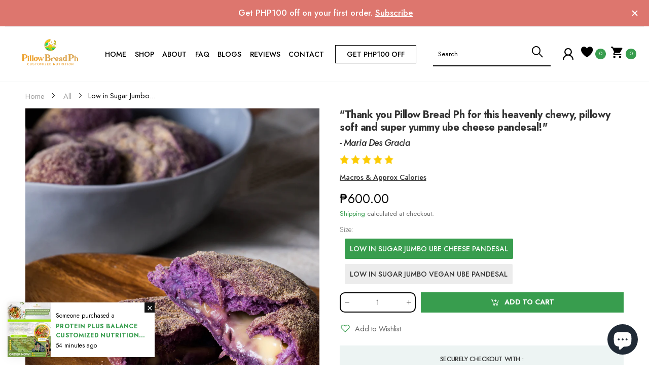

--- FILE ---
content_type: text/html; charset=utf-8
request_url: https://www.pillowbreadph.com/products/ube-cheese-pandesal
body_size: 36697
content:
<!doctype html><html class="no-js" lang="en" dir="ltr">
  <head>
    <meta charset="utf-8">
    <meta http-equiv="X-UA-Compatible" content="IE=edge">
    <meta name="viewport" content="width=device-width, initial-scale=1.0, maximum-scale=5.0">
    <meta name="theme-color" content="#389d4e"><link rel="canonical" href="https://www.pillowbreadph.com/products/ube-cheese-pandesal">

<link rel="preload" href="//www.pillowbreadph.com/cdn/shop/t/6/assets/style-speed.css?v=35588033317088521101768745001" as="style"><link rel="preload" href="//www.pillowbreadph.com/cdn/shop/t/6/assets/style.min.css?v=75554814511109972081708570012" as="style">
<link rel="preload" href="//www.pillowbreadph.com/cdn/shop/t/6/assets/theme.min.css?v=25010974626603542461708570012" as="style"><link rel="preload" href="//www.pillowbreadph.com/cdn/shop/t/6/assets/kiti-var.css?v=15613913571506473631708570012" as="style">

<noscript><link href="//www.pillowbreadph.com/cdn/shop/t/6/assets/swatch-color.css?v=87112208204652398511708570012" rel="stylesheet" type="text/css" media="all" /><link href="//www.pillowbreadph.com/cdn/shop/t/6/assets/molla-icon.css?v=176179438066325234261708570012" rel="stylesheet" type="text/css" media="all" /><link href="//www.pillowbreadph.com/cdn/shop/t/6/assets/theme.font.css?v=130344201437774536511768745000" rel="stylesheet" type="text/css" media="all" /></noscript><title>Low in Sugar Jumbo Ube Cheese Pan de Sal / Low in Sugar Jumbo Vegan Pa&ndash; pillowbreadph</title><meta name="description" content=" Pillow Bread Ph &amp;#39;s Jumbo Purple Yam Pillowy Soft Bread with  Mild Cheddar is definitely a must-try and crave-worthy! Available in : 1 dozen:Premium low in sugar with mild cheddar - 600Premium low in sugar vegan - 600 Give a box or 2 today as a gift to friends or share it with your family at home.   -- Approx 127kcal  "><meta name="author" content="pillowbreadph">
<!-- Favicon --><link rel="apple-touch-icon" sizes="180x180" href="//www.pillowbreadph.com/cdn/shop/files/original-logo_180x180.png?v=1663084052"><link rel="icon" type="image/png" sizes="32x32" href="//www.pillowbreadph.com/cdn/shop/files/original-logo_32x32.png?v=1663084052"><link rel="icon" type="image/png" sizes="16x16" href="//www.pillowbreadph.com/cdn/shop/files/original-logo_16x16.png?v=1663084052"><link rel="mask-icon" href="//www.pillowbreadph.com/cdn/shop/files/safari-pinned-tab.svg?v=2116" color="#000000"><link rel="shortcut icon" href="//www.pillowbreadph.com/cdn/shop/files/original-logo_48x48.png?v=1663084052"><link rel="manifest" href="//www.pillowbreadph.com/cdn/shop/t/6/assets/site.webmanifest.json?v=79385750501629836081708570012">
<meta name="apple-mobile-web-app-title" content="pillowbreadph">
<meta name="application-name" content="pillowbreadph">
<meta name="msapplication-TileColor" content="#389d4e">
<meta name="msapplication-config" content="//www.pillowbreadph.com/cdn/shop/t/6/assets/browserconfig.xml?v=124975368050230631271708570012">
<meta name="theme-color" content="#ffffff"><meta name="keywords" content="Low in Sugar Jumbo Ube Cheese Pan de Sal / Low in Sugar Jumbo  Vegan  Pan de Sal,All,PillowBreadPH&#39;s Bread Treats,best seller,egg-free,pan de sal,ube,ube cheese,ube cheese pan de sal,vegan,pillowbreadph, www.pillowbreadph.com"/><meta property="og:site_name" content="pillowbreadph">
<meta property="og:url" content="https://www.pillowbreadph.com/products/ube-cheese-pandesal">
<meta property="og:title" content="Low in Sugar Jumbo Ube Cheese Pan de Sal / Low in Sugar Jumbo  Vegan  Pan de Sal">
<meta property="og:type" content="product">
<meta property="og:description" content=" Pillow Bread Ph &amp;#39;s Jumbo Purple Yam Pillowy Soft Bread with  Mild Cheddar is definitely a must-try and crave-worthy! Available in : 1 dozen:Premium low in sugar with mild cheddar - 600Premium low in sugar vegan - 600 Give a box or 2 today as a gift to friends or share it with your family at home.   -- Approx 127kcal  "><meta property="og:price:amount" content="600.00">
<meta property="og:price:currency" content="PHP"><meta property="og:image" content="http://www.pillowbreadph.com/cdn/shop/products/1_77db56eb-f31b-4886-b804-48ede2c1d843_1024x1024.png?v=1651815780"><meta property="og:image:secure_url" content="https://www.pillowbreadph.com/cdn/shop/products/1_77db56eb-f31b-4886-b804-48ede2c1d843_1024x1024.png?v=1651815780"><meta name="twitter:site" content="@pillowbreadph">
<meta name="twitter:card" content="summary_large_image">
<meta name="twitter:title" content="Low in Sugar Jumbo Ube Cheese Pan de Sal / Low in Sugar Jumbo  Vegan  Pan de Sal">
<meta name="twitter:description" content=" Pillow Bread Ph &amp;#39;s Jumbo Purple Yam Pillowy Soft Bread with  Mild Cheddar is definitely a must-try and crave-worthy! Available in : 1 dozen:Premium low in sugar with mild cheddar - 600Premium low in sugar vegan - 600 Give a box or 2 today as a gift to friends or share it with your family at home.   -- Approx 127kcal  "><link rel="stylesheet" href="https://cdnjs.cloudflare.com/ajax/libs/slick-carousel/1.8.1/slick-theme.min.css" integrity="sha512-17EgCFERpgZKcm0j0fEq1YCJuyAWdz9KUtv1EjVuaOz8pDnh/0nZxmU6BBXwaaxqoi9PQXnRWqlcDB027hgv9A==" crossorigin="anonymous" referrerpolicy="no-referrer" />
      <link rel="stylesheet" href="https://cdnjs.cloudflare.com/ajax/libs/slick-carousel/1.8.1/slick.min.css" integrity="sha512-yHknP1/AwR+yx26cB1y0cjvQUMvEa2PFzt1c9LlS4pRQ5NOTZFWbhBig+X9G9eYW/8m0/4OXNx8pxJ6z57x0dw==" crossorigin="anonymous" referrerpolicy="no-referrer" /><link href="//www.pillowbreadph.com/cdn/shop/t/6/assets/style-speed.css?v=35588033317088521101768745001" rel="stylesheet" type="text/css" media="all"><link href="//www.pillowbreadph.com/cdn/shop/t/6/assets/style.min.css?v=75554814511109972081708570012" rel="stylesheet" type="text/css" media="all" /><link href="//www.pillowbreadph.com/cdn/shop/t/6/assets/theme.min.css?v=25010974626603542461708570012" rel="stylesheet" type="text/css" media="all" /><meta name="google-site-verification" content="_BCLYBxBpNI6QPGJbxUNNDLyX0qBQ3XOdC0h9okOVCs">
<link rel="preconnect" href="https://fonts.gstatic.com">
<style>
body {--f_family: Jost;}
</style><link href="//www.pillowbreadph.com/cdn/shop/t/6/assets/md_prd_card_grid.min.css?v=48418994189520521311708570012" rel="stylesheet" type="text/css" media="all" /><link id="custom-css" href="//www.pillowbreadph.com/cdn/shop/t/6/assets/kiti-var.css?v=15613913571506473631708570012" rel="stylesheet" type="text/css" media="all">
    <script>window.performance && window.performance.mark && window.performance.mark('shopify.content_for_header.start');</script><meta name="google-site-verification" content="zmRCoKgr6j6ODyEx1qnX4S68LA-9-kInijZ9oOSnpm0">
<meta name="facebook-domain-verification" content="ud8lqvwiap8pyllgquxv4b7gnkchti">
<meta name="facebook-domain-verification" content="u0xvqvyszsy4run572lh6awyrmltkp">
<meta id="shopify-digital-wallet" name="shopify-digital-wallet" content="/53470658731/digital_wallets/dialog">
<meta name="shopify-checkout-api-token" content="8e60771fba46540343c404725188154c">
<meta id="in-context-paypal-metadata" data-shop-id="53470658731" data-venmo-supported="false" data-environment="production" data-locale="en_US" data-paypal-v4="true" data-currency="PHP">
<link rel="alternate" type="application/json+oembed" href="https://www.pillowbreadph.com/products/ube-cheese-pandesal.oembed">
<script async="async" src="/checkouts/internal/preloads.js?locale=en-PH"></script>
<script id="shopify-features" type="application/json">{"accessToken":"8e60771fba46540343c404725188154c","betas":["rich-media-storefront-analytics"],"domain":"www.pillowbreadph.com","predictiveSearch":true,"shopId":53470658731,"locale":"en"}</script>
<script>var Shopify = Shopify || {};
Shopify.shop = "pillow-bread-ph.myshopify.com";
Shopify.locale = "en";
Shopify.currency = {"active":"PHP","rate":"1.0"};
Shopify.country = "PH";
Shopify.theme = {"name":"Pillow Bread PH - 02.22.24","id":135196967083,"schema_name":"Molla","schema_version":"1.7.4","theme_store_id":null,"role":"main"};
Shopify.theme.handle = "null";
Shopify.theme.style = {"id":null,"handle":null};
Shopify.cdnHost = "www.pillowbreadph.com/cdn";
Shopify.routes = Shopify.routes || {};
Shopify.routes.root = "/";</script>
<script type="module">!function(o){(o.Shopify=o.Shopify||{}).modules=!0}(window);</script>
<script>!function(o){function n(){var o=[];function n(){o.push(Array.prototype.slice.apply(arguments))}return n.q=o,n}var t=o.Shopify=o.Shopify||{};t.loadFeatures=n(),t.autoloadFeatures=n()}(window);</script>
<script id="shop-js-analytics" type="application/json">{"pageType":"product"}</script>
<script defer="defer" async type="module" src="//www.pillowbreadph.com/cdn/shopifycloud/shop-js/modules/v2/client.init-shop-cart-sync_BT-GjEfc.en.esm.js"></script>
<script defer="defer" async type="module" src="//www.pillowbreadph.com/cdn/shopifycloud/shop-js/modules/v2/chunk.common_D58fp_Oc.esm.js"></script>
<script defer="defer" async type="module" src="//www.pillowbreadph.com/cdn/shopifycloud/shop-js/modules/v2/chunk.modal_xMitdFEc.esm.js"></script>
<script type="module">
  await import("//www.pillowbreadph.com/cdn/shopifycloud/shop-js/modules/v2/client.init-shop-cart-sync_BT-GjEfc.en.esm.js");
await import("//www.pillowbreadph.com/cdn/shopifycloud/shop-js/modules/v2/chunk.common_D58fp_Oc.esm.js");
await import("//www.pillowbreadph.com/cdn/shopifycloud/shop-js/modules/v2/chunk.modal_xMitdFEc.esm.js");

  window.Shopify.SignInWithShop?.initShopCartSync?.({"fedCMEnabled":true,"windoidEnabled":true});

</script>
<script>(function() {
  var isLoaded = false;
  function asyncLoad() {
    if (isLoaded) return;
    isLoaded = true;
    var urls = ["\/\/cdn.shopify.com\/proxy\/8c60c045ff799391fb84208e509117cb4608ba3a402b4fb792366409700f53d7\/api.goaffpro.com\/loader.js?shop=pillow-bread-ph.myshopify.com\u0026sp-cache-control=cHVibGljLCBtYXgtYWdlPTkwMA","https:\/\/cdn.shopify.com\/s\/files\/1\/0534\/7065\/8731\/t\/1\/assets\/pop_53470658731.js?v=1646164143\u0026shop=pillow-bread-ph.myshopify.com","https:\/\/widget.gotolstoy.com\/widget\/widget.js?app-key=cf391c01-c793-410f-87b8-ec243fa9bcac\u0026shop=pillow-bread-ph.myshopify.com","https:\/\/cdn.nfcube.com\/b88693b7c264911f7709bc41c5b27112.js?shop=pillow-bread-ph.myshopify.com","https:\/\/hiddencollections.upsell-apps.com\/embed.js?shop=pillow-bread-ph.myshopify.com","https:\/\/cdn.tabarn.app\/cdn\/automatic-discount\/automatic-discount-v2.min.js?shop=pillow-bread-ph.myshopify.com"];
    for (var i = 0; i < urls.length; i++) {
      var s = document.createElement('script');
      s.type = 'text/javascript';
      s.async = true;
      s.src = urls[i];
      var x = document.getElementsByTagName('script')[0];
      x.parentNode.insertBefore(s, x);
    }
  };
  if(window.attachEvent) {
    window.attachEvent('onload', asyncLoad);
  } else {
    window.addEventListener('load', asyncLoad, false);
  }
})();</script>
<script id="__st">var __st={"a":53470658731,"offset":28800,"reqid":"0c0220d4-44da-4c46-a013-4a799b506985-1769048824","pageurl":"www.pillowbreadph.com\/products\/ube-cheese-pandesal","u":"0f51f6e7409b","p":"product","rtyp":"product","rid":6996130693291};</script>
<script>window.ShopifyPaypalV4VisibilityTracking = true;</script>
<script id="form-persister">!function(){'use strict';const t='contact',e='new_comment',n=[[t,t],['blogs',e],['comments',e],[t,'customer']],o='password',r='form_key',c=['recaptcha-v3-token','g-recaptcha-response','h-captcha-response',o],s=()=>{try{return window.sessionStorage}catch{return}},i='__shopify_v',u=t=>t.elements[r],a=function(){const t=[...n].map((([t,e])=>`form[action*='/${t}']:not([data-nocaptcha='true']) input[name='form_type'][value='${e}']`)).join(',');var e;return e=t,()=>e?[...document.querySelectorAll(e)].map((t=>t.form)):[]}();function m(t){const e=u(t);a().includes(t)&&(!e||!e.value)&&function(t){try{if(!s())return;!function(t){const e=s();if(!e)return;const n=u(t);if(!n)return;const o=n.value;o&&e.removeItem(o)}(t);const e=Array.from(Array(32),(()=>Math.random().toString(36)[2])).join('');!function(t,e){u(t)||t.append(Object.assign(document.createElement('input'),{type:'hidden',name:r})),t.elements[r].value=e}(t,e),function(t,e){const n=s();if(!n)return;const r=[...t.querySelectorAll(`input[type='${o}']`)].map((({name:t})=>t)),u=[...c,...r],a={};for(const[o,c]of new FormData(t).entries())u.includes(o)||(a[o]=c);n.setItem(e,JSON.stringify({[i]:1,action:t.action,data:a}))}(t,e)}catch(e){console.error('failed to persist form',e)}}(t)}const f=t=>{if('true'===t.dataset.persistBound)return;const e=function(t,e){const n=function(t){return'function'==typeof t.submit?t.submit:HTMLFormElement.prototype.submit}(t).bind(t);return function(){let t;return()=>{t||(t=!0,(()=>{try{e(),n()}catch(t){(t=>{console.error('form submit failed',t)})(t)}})(),setTimeout((()=>t=!1),250))}}()}(t,(()=>{m(t)}));!function(t,e){if('function'==typeof t.submit&&'function'==typeof e)try{t.submit=e}catch{}}(t,e),t.addEventListener('submit',(t=>{t.preventDefault(),e()})),t.dataset.persistBound='true'};!function(){function t(t){const e=(t=>{const e=t.target;return e instanceof HTMLFormElement?e:e&&e.form})(t);e&&m(e)}document.addEventListener('submit',t),document.addEventListener('DOMContentLoaded',(()=>{const e=a();for(const t of e)f(t);var n;n=document.body,new window.MutationObserver((t=>{for(const e of t)if('childList'===e.type&&e.addedNodes.length)for(const t of e.addedNodes)1===t.nodeType&&'FORM'===t.tagName&&a().includes(t)&&f(t)})).observe(n,{childList:!0,subtree:!0,attributes:!1}),document.removeEventListener('submit',t)}))}()}();</script>
<script integrity="sha256-4kQ18oKyAcykRKYeNunJcIwy7WH5gtpwJnB7kiuLZ1E=" data-source-attribution="shopify.loadfeatures" defer="defer" src="//www.pillowbreadph.com/cdn/shopifycloud/storefront/assets/storefront/load_feature-a0a9edcb.js" crossorigin="anonymous"></script>
<script data-source-attribution="shopify.dynamic_checkout.dynamic.init">var Shopify=Shopify||{};Shopify.PaymentButton=Shopify.PaymentButton||{isStorefrontPortableWallets:!0,init:function(){window.Shopify.PaymentButton.init=function(){};var t=document.createElement("script");t.src="https://www.pillowbreadph.com/cdn/shopifycloud/portable-wallets/latest/portable-wallets.en.js",t.type="module",document.head.appendChild(t)}};
</script>
<script data-source-attribution="shopify.dynamic_checkout.buyer_consent">
  function portableWalletsHideBuyerConsent(e){var t=document.getElementById("shopify-buyer-consent"),n=document.getElementById("shopify-subscription-policy-button");t&&n&&(t.classList.add("hidden"),t.setAttribute("aria-hidden","true"),n.removeEventListener("click",e))}function portableWalletsShowBuyerConsent(e){var t=document.getElementById("shopify-buyer-consent"),n=document.getElementById("shopify-subscription-policy-button");t&&n&&(t.classList.remove("hidden"),t.removeAttribute("aria-hidden"),n.addEventListener("click",e))}window.Shopify?.PaymentButton&&(window.Shopify.PaymentButton.hideBuyerConsent=portableWalletsHideBuyerConsent,window.Shopify.PaymentButton.showBuyerConsent=portableWalletsShowBuyerConsent);
</script>
<script data-source-attribution="shopify.dynamic_checkout.cart.bootstrap">document.addEventListener("DOMContentLoaded",(function(){function t(){return document.querySelector("shopify-accelerated-checkout-cart, shopify-accelerated-checkout")}if(t())Shopify.PaymentButton.init();else{new MutationObserver((function(e,n){t()&&(Shopify.PaymentButton.init(),n.disconnect())})).observe(document.body,{childList:!0,subtree:!0})}}));
</script>
<link id="shopify-accelerated-checkout-styles" rel="stylesheet" media="screen" href="https://www.pillowbreadph.com/cdn/shopifycloud/portable-wallets/latest/accelerated-checkout-backwards-compat.css" crossorigin="anonymous">
<style id="shopify-accelerated-checkout-cart">
        #shopify-buyer-consent {
  margin-top: 1em;
  display: inline-block;
  width: 100%;
}

#shopify-buyer-consent.hidden {
  display: none;
}

#shopify-subscription-policy-button {
  background: none;
  border: none;
  padding: 0;
  text-decoration: underline;
  font-size: inherit;
  cursor: pointer;
}

#shopify-subscription-policy-button::before {
  box-shadow: none;
}

      </style>

<script>window.performance && window.performance.mark && window.performance.mark('shopify.content_for_header.end');</script>
<script>
// var worker = window.Worker ? new Worker('/tools/the4/worker.js') : null;
"undefined" == typeof window.$ && (window.$ = {});"undefined" == typeof window.Shopify && (window.Shopify = {});"undefined" == typeof Currency && (Kt_currency = {});const themeAlign = "ltr";var collection = {Crr : null };var localStorageCurrency = null, goto = !0, optionValue = '', optionIndex = '', shopLocale = "en",groupsFilter = brands_icon = colorGroupFilter = currTags = currTags_handleize = collectionTags = iscollectionTags = fltSlider = new Array,currPage = 0, canonical_url = "https://www.pillowbreadph.com/products/ube-cheese-pandesal", lazy_firstLoad = true;const product_id = 6996130693291,product_handle = "ube-cheese-pandesal",shopURL = "https://pillow-bread-ph.myshopify.com",createPagesByTheme =false,themeAjaxCart = true,templateName = "product",allPrdUrl = "\/collections\/all";dirBody =false;Shopify.themeName = "Molla";Shopify.root_url = '';Shopify.shop_url = 'https://www.pillowbreadph.com' + Shopify.root_url;Shopify.customer =false;theme = { moneyFormat: "₱{{amount}}",money_with_currency_format: "₱{{amount}} PHP",money_format: "₱{{amount}}",attrTheme: false,deliveryFormatDate: "dddd MM\/DD\/YYYY",cartAttributes: {},role: "the4",timenow: { h: "8",i: "59",s: "60",timeNow: "2026/01/22",hNow: "10",iNow: "27",sNow: "04"},link_google_f: "//fonts.googleapis.com/css2?family=Jost:ital,wght@0,300;0,400;0,500;0,700;0,800;1,300;1,400;1,500;1,700;1,800&display=swap"};Kt_currency.format = "money_format";var shopCry = "PHP";window.setCookie=function(e,t,n,i,o){var r=new Date;r.setTime(r.getTime()+n*i*o*60*1e3);var g=0==o?1:"expires="+r.toUTCString();document.cookie=e+"="+t+";"+g+";path=/;SameSite=Lax"},window.getCookie=function(e){for(var t=e+"=",n=document.cookie.split(";"),i=0;i<n.length;i++){for(var o=n[i];" "==o.charAt(0);)o=o.substring(1);if(0==o.indexOf(t))return o.substring(t.length,o.length)}return""};theme.library = 6066107368774635763;theme.crr_library = localStorage.getItem('library') || '[]';theme.strings = {inStock: "In stock",outOfStock: "Out Of Stock",soldOut: "Sold out",qtyLabel: "Qty",addToCart: "Add to cart",addedToCart: "Has in cart",contact: "Contact",remove: "Remove",empty: "Your bag is currently empty.",cartItem: "You have \u003cspan class='text-bold'\u003e(1 item)\u003c\/span\u003e in your bag",cartItems: "You have \u003cspan class='text-bold'\u003e(2 items)\u003c\/span\u003e in your bag",cartItemText: "item",cartItemsText: "items",noimage: "\/\/www.pillowbreadph.com\/cdn\/shop\/t\/6\/assets\/noimage.gif?v=2116",cdday: "Days",cdhrs: "Hours",cdmin: "Minutes",cdsecs: "Seconds",nll_error_mesenger: "Could not connect to the registration server. Please try again later.",nll_success_mesenger: "THANK YOU FOR SUBSCRIBING!\u003c\/br\u003eUse the \u003cspan class=\"code\"\u003e\u003c\/span\u003e code to get a discount on the first purchase.",aspect_ratio: "1/1",search_dropdown_pages: "Pages",search_dropdown_articles: "From the Molla",search_dropdown_no_results: "Your search did not yield any results.",flt_range: "Range"};theme.productStrings = {sizeGuide: "Size guide",addToCart: "Add to cart",preOrder: "Pre order",selectOption: "Select options",soldOut: "Sold out",inStock: "In stock",outOfStock: "Out Of Stock",unavailable: "Unavailable",onlyLeft: "Only \u003cspan\u003e1\u003c\/span\u003e left",onSale: "Sale",stockMessage: ["Hurry! Only "," left in stock."],label_select: "Select a ",viewMoreVariants: "More",addToWishlist: "Add to Wishlist",viewWishlist: "View my Wishlist"};theme.function = {multiCurrency: true,typeCurrency: "shopify",autoCurrency: false,searchAjax: true,searchByCollection: false,searchAjaxTypes: "product",vrsgallery: false,quickshop: null,quickview: false,use_thumb_hidden_on_mb: false,productImgType: "normal",productOptionStyle: [{'name': "Color",'style': "combobox",'color_watched': true,'op_attach': false,'op_pre_select': false},{'name': "Size",'style': "not_select square",'color_watched': false,'op_attach': true,'op_pre_select': false},{'name': "",'style': "combobox",'color_watched': false,'op_attach': false,'op_pre_select': false},{'name': "",'style': "combobox",'color_watched': false,'op_attach': false,'op_pre_select': false},{'name': "",'style': "combobox",'color_watched': false,'op_attach': false,'op_pre_select': false}],productGridOptionStyle: [{'name': "Color",'style': "circle _small",'color_watched': true, 'sw_style': "color"},{'name': "Size",'style': "list list_1",'color_watched': false, 'sw_style': "color"},{'name': "",'style': "list list_1",'color_watched': false, 'sw_style': "color"},{'name': "",'style': "list list_1",'color_watched': false, 'sw_style': "color"},{'name': "",'style': "list list_1",'color_watched': false, 'sw_style': "color"}],photoZoom: false,nll_ajax: false,ajax_cart: true,threshold_cart: "Spend #more to receive free shipping",type_ajax_cart: "drawer",ajax_cart_page: true,sticky_icon_cart: null, textInListShipping: " on order over ",textInListShippingMax: " on order under ",product_delivery: {offSaturday: false,offSunday: false,offDays: ["23\/12\/****","24\/12\/****","01\/01\/****"],fromDate: 10,toDate: 15 },countdown_timezone: false,timezone: 'EST',variantsLoad: false};theme.compare = { remove: "Remove",clear_all: "Clear All",mini_title: "Compare"};theme.wishlist = {login: "\/account\/login",type: "nitro",page: "\/pages\/wishlist",page_local: "\/pages\/wishlist-local",add: "Add to Wishlist",view: "View my Wishlist",list: [],nitro_list: []};theme.suggest = {enable: true, collection_opj: "",delay_time: 7000,show_time: 7600,use_fake_location: false,arr_fake_location: ["Melbourne, Australia","Washington","Nevada"]};theme.asset_url = function(lib) {return '//www.pillowbreadph.com/cdn/shop/t/6/assets/theme.min.js?v=159789740920784093281708570012'.replace('theme.min.js', lib);}
</script><link href="//www.pillowbreadph.com/cdn/shop/t/6/assets/nws-custom.css?v=165966642879622979381708570012" rel="stylesheet" type="text/css" media="all" /><script type="text/javascript">
  window.Pop = window.Pop || {};
  window.Pop.common = window.Pop.common || {};
  window.Pop.common.shop = {
    permanent_domain: 'pillow-bread-ph.myshopify.com',
    currency: "PHP",
    money_format: "₱{{amount}}",
    id: 53470658731
  };
  

  window.Pop.common.template = 'product';
  window.Pop.common.cart = {};
  window.Pop.common.vapid_public_key = "BJuXCmrtTK335SuczdNVYrGVtP_WXn4jImChm49st7K7z7e8gxSZUKk4DhUpk8j2Xpiw5G4-ylNbMKLlKkUEU98=";
  window.Pop.global_config = {"asset_urls":{"loy":{},"rev":{},"pu":{"init_js":null},"widgets":{"init_js":"https:\/\/cdn.shopify.com\/s\/files\/1\/0194\/1736\/6592\/t\/1\/assets\/ba_widget_init.js?v=1728041536","modal_js":"https:\/\/cdn.shopify.com\/s\/files\/1\/0194\/1736\/6592\/t\/1\/assets\/ba_widget_modal.js?v=1728041538","modal_css":"https:\/\/cdn.shopify.com\/s\/files\/1\/0194\/1736\/6592\/t\/1\/assets\/ba_widget_modal.css?v=1654723622"},"forms":{},"global":{"helper_js":"https:\/\/cdn.shopify.com\/s\/files\/1\/0194\/1736\/6592\/t\/1\/assets\/ba_pop_tracking.js?v=1704919189"}},"proxy_paths":{"pop":"\/apps\/ba-pop","app_metrics":"\/apps\/ba-pop\/app_metrics","push_subscription":"\/apps\/ba-pop\/push"},"aat":["pop"],"pv":false,"sts":false,"bam":true,"batc":true,"base_money_format":"₱{{amount}}","online_store_version":1,"loy_js_api_enabled":false,"shop":{"id":53470658731,"name":"pillowbreadph","domain":"www.pillowbreadph.com"}};
  window.Pop.widgets_config = {"id":14716,"active":false,"frequency_limit_amount":2,"frequency_limit_time_unit":"days","background_image":{"position":"none","widget_background_preview_url":""},"initial_state":{"body":"unlock your instant discount NOW","title":"Get your FREE Php100  WELCOME VOUCHER","cta_text":"Claim Discount NOW","show_email":"true","action_text":"Saving...","footer_text":"You are signing up to receive communication via email and can unsubscribe at any time.","dismiss_text":"Claim in a while","email_placeholder":"Email Address","phone_placeholder":"Phone Number"},"success_state":{"body":"Thanks. Copy your discount code and apply it to your next order. (min. purchase: P1000)","title":"Discount Unlocked 🎉","cta_text":"Continue shopping","cta_action":"open_url","redirect_url":"https:\/\/www.pillowbreadph.com\/","open_url_new_tab":"true"},"closed_state":{"action":"close_widget","font_size":"20","action_text":"GET 10% OFF","display_offset":"300","display_position":"left"},"error_state":{"submit_error":"Sorry, please try again later","invalid_email":"Please enter valid email address!","error_subscribing":"Error subscribing, try again later","already_registered":"You have already registered","invalid_phone_number":"Please enter valid phone number!"},"trigger":{"action":"on_timer","delay_in_seconds":"0"},"colors":{"link_color":"#ffb74d","sticky_bar_bg":"#C62828","cta_font_color":"#fff","body_font_color":"#000","sticky_bar_text":"#fff","background_color":"#fff","error_text_color":"#ff2626","title_font_color":"#ffb74d","footer_font_color":"#bbb","dismiss_font_color":"#bbb","cta_background_color":"#fdd835","sticky_coupon_bar_bg":"#286ef8","error_text_background":"","sticky_coupon_bar_text":"#fff"},"sticky_coupon_bar":{"enabled":"false","message":"Don't forget to use your code"},"display_style":{"font":"Lato","size":"regular","align":"center"},"dismissable":true,"has_background":false,"opt_in_channels":["email"],"rules":[{"id":930,"widget_id":14716,"property":"url","operator":"is_homepage","position":1,"value":"homepage","boolean_connector":"AND","arguments":{},"created_at":"2022-03-01T20:19:43.176Z","updated_at":"2022-08-10T04:54:32.339Z"},{"id":932,"widget_id":14716,"property":"url","operator":"not_homepage","position":2,"value":"not homepage","boolean_connector":"AND","arguments":{},"created_at":"2022-03-01T20:32:13.093Z","updated_at":"2022-08-10T04:54:32.613Z"}],"widget_css":".powered_by_rivo{\n  display: block;\n}\n.ba_widget_main_design {\n  background: #fff;\n}\n.ba_widget_content{text-align: center}\n.ba_widget_parent{\n  font-family: Lato;\n}\n.ba_widget_parent.background{\n}\n.ba_widget_left_content{\n}\n.ba_widget_right_content{\n}\n#ba_widget_cta_button:disabled{\n  background: #fdd835cc;\n}\n#ba_widget_cta_button{\n  background: #fdd835;\n  color: #fff;\n}\n#ba_widget_cta_button:after {\n  background: #fdd835e0;\n}\n.ba_initial_state_title, .ba_success_state_title{\n  color: #ffb74d;\n}\n.ba_initial_state_body, .ba_success_state_body{\n  color: #000;\n}\n.ba_initial_state_dismiss_text{\n  color: #bbb;\n}\n.ba_initial_state_footer_text, .ba_initial_state_sms_agreement{\n  color: #bbb;\n}\n.ba_widget_error{\n  color: #ff2626;\n  background: ;\n}\n.ba_link_color{\n  color: #ffb74d;\n}\n","custom_css":null,"logo":"https:\/\/d15d3imw3mjndz.cloudfront.net\/s8iszp4ltf3h87brvqgpqkrtxwmb"};
</script>


<script type="text/javascript">
  

  (function() {
    //Global snippet for Email Popups
    //this is updated automatically - do not edit manually.
    document.addEventListener('DOMContentLoaded', function() {
      function loadScript(src, defer, done) {
        var js = document.createElement('script');
        js.src = src;
        js.defer = defer;
        js.onload = function(){done();};
        js.onerror = function(){
          done(new Error('Failed to load script ' + src));
        };
        document.head.appendChild(js);
      }

      function browserSupportsAllFeatures() {
        return window.Promise && window.fetch && window.Symbol;
      }

      if (browserSupportsAllFeatures()) {
        main();
      } else {
        loadScript('https://polyfill-fastly.net/v3/polyfill.min.js?features=Promise,fetch', true, main);
      }

      function loadAppScripts(){
        const popAppEmbedEnabled = document.getElementById("pop-app-embed-init");

        if (window.Pop.global_config.aat.includes("pop") && !popAppEmbedEnabled){
          loadScript(window.Pop.global_config.asset_urls.widgets.init_js, true, function(){});
        }
      }

      function main(err) {
        loadScript(window.Pop.global_config.asset_urls.global.helper_js, false, loadAppScripts);
      }
    });
  })();
</script>


      <script type="text/javascript">
    (function(c,l,a,r,i,t,y){
        c[a]=c[a]||function(){(c[a].q=c[a].q||[]).push(arguments)};
        t=l.createElement(r);t.async=1;t.src="https://www.clarity.ms/tag/"+i;
        y=l.getElementsByTagName(r)[0];y.parentNode.insertBefore(t,y);
    })(window, document, "clarity", "script", "l5k1njje48");
</script>
      
<!-- BEGIN app block: shopify://apps/klaviyo-email-marketing-sms/blocks/klaviyo-onsite-embed/2632fe16-c075-4321-a88b-50b567f42507 -->












  <script async src="https://static.klaviyo.com/onsite/js/V75zgx/klaviyo.js?company_id=V75zgx"></script>
  <script>!function(){if(!window.klaviyo){window._klOnsite=window._klOnsite||[];try{window.klaviyo=new Proxy({},{get:function(n,i){return"push"===i?function(){var n;(n=window._klOnsite).push.apply(n,arguments)}:function(){for(var n=arguments.length,o=new Array(n),w=0;w<n;w++)o[w]=arguments[w];var t="function"==typeof o[o.length-1]?o.pop():void 0,e=new Promise((function(n){window._klOnsite.push([i].concat(o,[function(i){t&&t(i),n(i)}]))}));return e}}})}catch(n){window.klaviyo=window.klaviyo||[],window.klaviyo.push=function(){var n;(n=window._klOnsite).push.apply(n,arguments)}}}}();</script>

  
    <script id="viewed_product">
      if (item == null) {
        var _learnq = _learnq || [];

        var MetafieldReviews = null
        var MetafieldYotpoRating = null
        var MetafieldYotpoCount = null
        var MetafieldLooxRating = null
        var MetafieldLooxCount = null
        var okendoProduct = null
        var okendoProductReviewCount = null
        var okendoProductReviewAverageValue = null
        try {
          // The following fields are used for Customer Hub recently viewed in order to add reviews.
          // This information is not part of __kla_viewed. Instead, it is part of __kla_viewed_reviewed_items
          MetafieldReviews = {};
          MetafieldYotpoRating = null
          MetafieldYotpoCount = null
          MetafieldLooxRating = null
          MetafieldLooxCount = null

          okendoProduct = null
          // If the okendo metafield is not legacy, it will error, which then requires the new json formatted data
          if (okendoProduct && 'error' in okendoProduct) {
            okendoProduct = null
          }
          okendoProductReviewCount = okendoProduct ? okendoProduct.reviewCount : null
          okendoProductReviewAverageValue = okendoProduct ? okendoProduct.reviewAverageValue : null
        } catch (error) {
          console.error('Error in Klaviyo onsite reviews tracking:', error);
        }

        var item = {
          Name: "Low in Sugar Jumbo Ube Cheese Pan de Sal \/ Low in Sugar Jumbo  Vegan  Pan de Sal",
          ProductID: 6996130693291,
          Categories: ["All","PillowBreadPH's Bread Treats"],
          ImageURL: "https://www.pillowbreadph.com/cdn/shop/products/1_77db56eb-f31b-4886-b804-48ede2c1d843_grande.png?v=1651815780",
          URL: "https://www.pillowbreadph.com/products/ube-cheese-pandesal",
          Brand: "pillowbreadph",
          Price: "₱600.00",
          Value: "600.00",
          CompareAtPrice: "₱0.00"
        };
        _learnq.push(['track', 'Viewed Product', item]);
        _learnq.push(['trackViewedItem', {
          Title: item.Name,
          ItemId: item.ProductID,
          Categories: item.Categories,
          ImageUrl: item.ImageURL,
          Url: item.URL,
          Metadata: {
            Brand: item.Brand,
            Price: item.Price,
            Value: item.Value,
            CompareAtPrice: item.CompareAtPrice
          },
          metafields:{
            reviews: MetafieldReviews,
            yotpo:{
              rating: MetafieldYotpoRating,
              count: MetafieldYotpoCount,
            },
            loox:{
              rating: MetafieldLooxRating,
              count: MetafieldLooxCount,
            },
            okendo: {
              rating: okendoProductReviewAverageValue,
              count: okendoProductReviewCount,
            }
          }
        }]);
      }
    </script>
  




  <script>
    window.klaviyoReviewsProductDesignMode = false
  </script>







<!-- END app block --><script src="https://cdn.shopify.com/extensions/e8878072-2f6b-4e89-8082-94b04320908d/inbox-1254/assets/inbox-chat-loader.js" type="text/javascript" defer="defer"></script>
<script src="https://cdn.shopify.com/extensions/1aff304a-11ec-47a0-aee1-7f4ae56792d4/tydal-popups-email-pop-ups-4/assets/pop-app-embed.js" type="text/javascript" defer="defer"></script>
<script src="https://cdn.shopify.com/extensions/019bdd7a-c110-7969-8f1c-937dfc03ea8a/smile-io-272/assets/smile-loader.js" type="text/javascript" defer="defer"></script>
<link href="https://monorail-edge.shopifysvc.com" rel="dns-prefetch">
<script>(function(){if ("sendBeacon" in navigator && "performance" in window) {try {var session_token_from_headers = performance.getEntriesByType('navigation')[0].serverTiming.find(x => x.name == '_s').description;} catch {var session_token_from_headers = undefined;}var session_cookie_matches = document.cookie.match(/_shopify_s=([^;]*)/);var session_token_from_cookie = session_cookie_matches && session_cookie_matches.length === 2 ? session_cookie_matches[1] : "";var session_token = session_token_from_headers || session_token_from_cookie || "";function handle_abandonment_event(e) {var entries = performance.getEntries().filter(function(entry) {return /monorail-edge.shopifysvc.com/.test(entry.name);});if (!window.abandonment_tracked && entries.length === 0) {window.abandonment_tracked = true;var currentMs = Date.now();var navigation_start = performance.timing.navigationStart;var payload = {shop_id: 53470658731,url: window.location.href,navigation_start,duration: currentMs - navigation_start,session_token,page_type: "product"};window.navigator.sendBeacon("https://monorail-edge.shopifysvc.com/v1/produce", JSON.stringify({schema_id: "online_store_buyer_site_abandonment/1.1",payload: payload,metadata: {event_created_at_ms: currentMs,event_sent_at_ms: currentMs}}));}}window.addEventListener('pagehide', handle_abandonment_event);}}());</script>
<script id="web-pixels-manager-setup">(function e(e,d,r,n,o){if(void 0===o&&(o={}),!Boolean(null===(a=null===(i=window.Shopify)||void 0===i?void 0:i.analytics)||void 0===a?void 0:a.replayQueue)){var i,a;window.Shopify=window.Shopify||{};var t=window.Shopify;t.analytics=t.analytics||{};var s=t.analytics;s.replayQueue=[],s.publish=function(e,d,r){return s.replayQueue.push([e,d,r]),!0};try{self.performance.mark("wpm:start")}catch(e){}var l=function(){var e={modern:/Edge?\/(1{2}[4-9]|1[2-9]\d|[2-9]\d{2}|\d{4,})\.\d+(\.\d+|)|Firefox\/(1{2}[4-9]|1[2-9]\d|[2-9]\d{2}|\d{4,})\.\d+(\.\d+|)|Chrom(ium|e)\/(9{2}|\d{3,})\.\d+(\.\d+|)|(Maci|X1{2}).+ Version\/(15\.\d+|(1[6-9]|[2-9]\d|\d{3,})\.\d+)([,.]\d+|)( \(\w+\)|)( Mobile\/\w+|) Safari\/|Chrome.+OPR\/(9{2}|\d{3,})\.\d+\.\d+|(CPU[ +]OS|iPhone[ +]OS|CPU[ +]iPhone|CPU IPhone OS|CPU iPad OS)[ +]+(15[._]\d+|(1[6-9]|[2-9]\d|\d{3,})[._]\d+)([._]\d+|)|Android:?[ /-](13[3-9]|1[4-9]\d|[2-9]\d{2}|\d{4,})(\.\d+|)(\.\d+|)|Android.+Firefox\/(13[5-9]|1[4-9]\d|[2-9]\d{2}|\d{4,})\.\d+(\.\d+|)|Android.+Chrom(ium|e)\/(13[3-9]|1[4-9]\d|[2-9]\d{2}|\d{4,})\.\d+(\.\d+|)|SamsungBrowser\/([2-9]\d|\d{3,})\.\d+/,legacy:/Edge?\/(1[6-9]|[2-9]\d|\d{3,})\.\d+(\.\d+|)|Firefox\/(5[4-9]|[6-9]\d|\d{3,})\.\d+(\.\d+|)|Chrom(ium|e)\/(5[1-9]|[6-9]\d|\d{3,})\.\d+(\.\d+|)([\d.]+$|.*Safari\/(?![\d.]+ Edge\/[\d.]+$))|(Maci|X1{2}).+ Version\/(10\.\d+|(1[1-9]|[2-9]\d|\d{3,})\.\d+)([,.]\d+|)( \(\w+\)|)( Mobile\/\w+|) Safari\/|Chrome.+OPR\/(3[89]|[4-9]\d|\d{3,})\.\d+\.\d+|(CPU[ +]OS|iPhone[ +]OS|CPU[ +]iPhone|CPU IPhone OS|CPU iPad OS)[ +]+(10[._]\d+|(1[1-9]|[2-9]\d|\d{3,})[._]\d+)([._]\d+|)|Android:?[ /-](13[3-9]|1[4-9]\d|[2-9]\d{2}|\d{4,})(\.\d+|)(\.\d+|)|Mobile Safari.+OPR\/([89]\d|\d{3,})\.\d+\.\d+|Android.+Firefox\/(13[5-9]|1[4-9]\d|[2-9]\d{2}|\d{4,})\.\d+(\.\d+|)|Android.+Chrom(ium|e)\/(13[3-9]|1[4-9]\d|[2-9]\d{2}|\d{4,})\.\d+(\.\d+|)|Android.+(UC? ?Browser|UCWEB|U3)[ /]?(15\.([5-9]|\d{2,})|(1[6-9]|[2-9]\d|\d{3,})\.\d+)\.\d+|SamsungBrowser\/(5\.\d+|([6-9]|\d{2,})\.\d+)|Android.+MQ{2}Browser\/(14(\.(9|\d{2,})|)|(1[5-9]|[2-9]\d|\d{3,})(\.\d+|))(\.\d+|)|K[Aa][Ii]OS\/(3\.\d+|([4-9]|\d{2,})\.\d+)(\.\d+|)/},d=e.modern,r=e.legacy,n=navigator.userAgent;return n.match(d)?"modern":n.match(r)?"legacy":"unknown"}(),u="modern"===l?"modern":"legacy",c=(null!=n?n:{modern:"",legacy:""})[u],f=function(e){return[e.baseUrl,"/wpm","/b",e.hashVersion,"modern"===e.buildTarget?"m":"l",".js"].join("")}({baseUrl:d,hashVersion:r,buildTarget:u}),m=function(e){var d=e.version,r=e.bundleTarget,n=e.surface,o=e.pageUrl,i=e.monorailEndpoint;return{emit:function(e){var a=e.status,t=e.errorMsg,s=(new Date).getTime(),l=JSON.stringify({metadata:{event_sent_at_ms:s},events:[{schema_id:"web_pixels_manager_load/3.1",payload:{version:d,bundle_target:r,page_url:o,status:a,surface:n,error_msg:t},metadata:{event_created_at_ms:s}}]});if(!i)return console&&console.warn&&console.warn("[Web Pixels Manager] No Monorail endpoint provided, skipping logging."),!1;try{return self.navigator.sendBeacon.bind(self.navigator)(i,l)}catch(e){}var u=new XMLHttpRequest;try{return u.open("POST",i,!0),u.setRequestHeader("Content-Type","text/plain"),u.send(l),!0}catch(e){return console&&console.warn&&console.warn("[Web Pixels Manager] Got an unhandled error while logging to Monorail."),!1}}}}({version:r,bundleTarget:l,surface:e.surface,pageUrl:self.location.href,monorailEndpoint:e.monorailEndpoint});try{o.browserTarget=l,function(e){var d=e.src,r=e.async,n=void 0===r||r,o=e.onload,i=e.onerror,a=e.sri,t=e.scriptDataAttributes,s=void 0===t?{}:t,l=document.createElement("script"),u=document.querySelector("head"),c=document.querySelector("body");if(l.async=n,l.src=d,a&&(l.integrity=a,l.crossOrigin="anonymous"),s)for(var f in s)if(Object.prototype.hasOwnProperty.call(s,f))try{l.dataset[f]=s[f]}catch(e){}if(o&&l.addEventListener("load",o),i&&l.addEventListener("error",i),u)u.appendChild(l);else{if(!c)throw new Error("Did not find a head or body element to append the script");c.appendChild(l)}}({src:f,async:!0,onload:function(){if(!function(){var e,d;return Boolean(null===(d=null===(e=window.Shopify)||void 0===e?void 0:e.analytics)||void 0===d?void 0:d.initialized)}()){var d=window.webPixelsManager.init(e)||void 0;if(d){var r=window.Shopify.analytics;r.replayQueue.forEach((function(e){var r=e[0],n=e[1],o=e[2];d.publishCustomEvent(r,n,o)})),r.replayQueue=[],r.publish=d.publishCustomEvent,r.visitor=d.visitor,r.initialized=!0}}},onerror:function(){return m.emit({status:"failed",errorMsg:"".concat(f," has failed to load")})},sri:function(e){var d=/^sha384-[A-Za-z0-9+/=]+$/;return"string"==typeof e&&d.test(e)}(c)?c:"",scriptDataAttributes:o}),m.emit({status:"loading"})}catch(e){m.emit({status:"failed",errorMsg:(null==e?void 0:e.message)||"Unknown error"})}}})({shopId: 53470658731,storefrontBaseUrl: "https://www.pillowbreadph.com",extensionsBaseUrl: "https://extensions.shopifycdn.com/cdn/shopifycloud/web-pixels-manager",monorailEndpoint: "https://monorail-edge.shopifysvc.com/unstable/produce_batch",surface: "storefront-renderer",enabledBetaFlags: ["2dca8a86"],webPixelsConfigList: [{"id":"788005035","configuration":"{\"shop\":\"pillow-bread-ph.myshopify.com\",\"cookie_duration\":\"604800\"}","eventPayloadVersion":"v1","runtimeContext":"STRICT","scriptVersion":"a2e7513c3708f34b1f617d7ce88f9697","type":"APP","apiClientId":2744533,"privacyPurposes":["ANALYTICS","MARKETING"],"dataSharingAdjustments":{"protectedCustomerApprovalScopes":["read_customer_address","read_customer_email","read_customer_name","read_customer_personal_data","read_customer_phone"]}},{"id":"432013483","configuration":"{\"pixelCode\":\"CK6MPIRC77UBVFV0AOMG\"}","eventPayloadVersion":"v1","runtimeContext":"STRICT","scriptVersion":"22e92c2ad45662f435e4801458fb78cc","type":"APP","apiClientId":4383523,"privacyPurposes":["ANALYTICS","MARKETING","SALE_OF_DATA"],"dataSharingAdjustments":{"protectedCustomerApprovalScopes":["read_customer_address","read_customer_email","read_customer_name","read_customer_personal_data","read_customer_phone"]}},{"id":"207913131","configuration":"{\"pixel_id\":\"1078953473208536\",\"pixel_type\":\"facebook_pixel\",\"metaapp_system_user_token\":\"-\"}","eventPayloadVersion":"v1","runtimeContext":"OPEN","scriptVersion":"ca16bc87fe92b6042fbaa3acc2fbdaa6","type":"APP","apiClientId":2329312,"privacyPurposes":["ANALYTICS","MARKETING","SALE_OF_DATA"],"dataSharingAdjustments":{"protectedCustomerApprovalScopes":["read_customer_address","read_customer_email","read_customer_name","read_customer_personal_data","read_customer_phone"]}},{"id":"shopify-app-pixel","configuration":"{}","eventPayloadVersion":"v1","runtimeContext":"STRICT","scriptVersion":"0450","apiClientId":"shopify-pixel","type":"APP","privacyPurposes":["ANALYTICS","MARKETING"]},{"id":"shopify-custom-pixel","eventPayloadVersion":"v1","runtimeContext":"LAX","scriptVersion":"0450","apiClientId":"shopify-pixel","type":"CUSTOM","privacyPurposes":["ANALYTICS","MARKETING"]}],isMerchantRequest: false,initData: {"shop":{"name":"pillowbreadph","paymentSettings":{"currencyCode":"PHP"},"myshopifyDomain":"pillow-bread-ph.myshopify.com","countryCode":"PH","storefrontUrl":"https:\/\/www.pillowbreadph.com"},"customer":null,"cart":null,"checkout":null,"productVariants":[{"price":{"amount":600.0,"currencyCode":"PHP"},"product":{"title":"Low in Sugar Jumbo Ube Cheese Pan de Sal \/ Low in Sugar Jumbo  Vegan  Pan de Sal","vendor":"pillowbreadph","id":"6996130693291","untranslatedTitle":"Low in Sugar Jumbo Ube Cheese Pan de Sal \/ Low in Sugar Jumbo  Vegan  Pan de Sal","url":"\/products\/ube-cheese-pandesal","type":""},"id":"40813675282603","image":{"src":"\/\/www.pillowbreadph.com\/cdn\/shop\/products\/1_77db56eb-f31b-4886-b804-48ede2c1d843.png?v=1651815780"},"sku":"10","title":"Low in Sugar Jumbo Ube Cheese pandesal","untranslatedTitle":"Low in Sugar Jumbo Ube Cheese pandesal"},{"price":{"amount":600.0,"currencyCode":"PHP"},"product":{"title":"Low in Sugar Jumbo Ube Cheese Pan de Sal \/ Low in Sugar Jumbo  Vegan  Pan de Sal","vendor":"pillowbreadph","id":"6996130693291","untranslatedTitle":"Low in Sugar Jumbo Ube Cheese Pan de Sal \/ Low in Sugar Jumbo  Vegan  Pan de Sal","url":"\/products\/ube-cheese-pandesal","type":""},"id":"40813675315371","image":{"src":"\/\/www.pillowbreadph.com\/cdn\/shop\/products\/1_77db56eb-f31b-4886-b804-48ede2c1d843.png?v=1651815780"},"sku":"11","title":"Low in Sugar Jumbo Vegan Ube pandesal","untranslatedTitle":"Low in Sugar Jumbo Vegan Ube pandesal"}],"purchasingCompany":null},},"https://www.pillowbreadph.com/cdn","fcfee988w5aeb613cpc8e4bc33m6693e112",{"modern":"","legacy":""},{"shopId":"53470658731","storefrontBaseUrl":"https:\/\/www.pillowbreadph.com","extensionBaseUrl":"https:\/\/extensions.shopifycdn.com\/cdn\/shopifycloud\/web-pixels-manager","surface":"storefront-renderer","enabledBetaFlags":"[\"2dca8a86\"]","isMerchantRequest":"false","hashVersion":"fcfee988w5aeb613cpc8e4bc33m6693e112","publish":"custom","events":"[[\"page_viewed\",{}],[\"product_viewed\",{\"productVariant\":{\"price\":{\"amount\":600.0,\"currencyCode\":\"PHP\"},\"product\":{\"title\":\"Low in Sugar Jumbo Ube Cheese Pan de Sal \/ Low in Sugar Jumbo  Vegan  Pan de Sal\",\"vendor\":\"pillowbreadph\",\"id\":\"6996130693291\",\"untranslatedTitle\":\"Low in Sugar Jumbo Ube Cheese Pan de Sal \/ Low in Sugar Jumbo  Vegan  Pan de Sal\",\"url\":\"\/products\/ube-cheese-pandesal\",\"type\":\"\"},\"id\":\"40813675282603\",\"image\":{\"src\":\"\/\/www.pillowbreadph.com\/cdn\/shop\/products\/1_77db56eb-f31b-4886-b804-48ede2c1d843.png?v=1651815780\"},\"sku\":\"10\",\"title\":\"Low in Sugar Jumbo Ube Cheese pandesal\",\"untranslatedTitle\":\"Low in Sugar Jumbo Ube Cheese pandesal\"}}]]"});</script><script>
  window.ShopifyAnalytics = window.ShopifyAnalytics || {};
  window.ShopifyAnalytics.meta = window.ShopifyAnalytics.meta || {};
  window.ShopifyAnalytics.meta.currency = 'PHP';
  var meta = {"product":{"id":6996130693291,"gid":"gid:\/\/shopify\/Product\/6996130693291","vendor":"pillowbreadph","type":"","handle":"ube-cheese-pandesal","variants":[{"id":40813675282603,"price":60000,"name":"Low in Sugar Jumbo Ube Cheese Pan de Sal \/ Low in Sugar Jumbo  Vegan  Pan de Sal - Low in Sugar Jumbo Ube Cheese pandesal","public_title":"Low in Sugar Jumbo Ube Cheese pandesal","sku":"10"},{"id":40813675315371,"price":60000,"name":"Low in Sugar Jumbo Ube Cheese Pan de Sal \/ Low in Sugar Jumbo  Vegan  Pan de Sal - Low in Sugar Jumbo Vegan Ube pandesal","public_title":"Low in Sugar Jumbo Vegan Ube pandesal","sku":"11"}],"remote":false},"page":{"pageType":"product","resourceType":"product","resourceId":6996130693291,"requestId":"0c0220d4-44da-4c46-a013-4a799b506985-1769048824"}};
  for (var attr in meta) {
    window.ShopifyAnalytics.meta[attr] = meta[attr];
  }
</script>
<script class="analytics">
  (function () {
    var customDocumentWrite = function(content) {
      var jquery = null;

      if (window.jQuery) {
        jquery = window.jQuery;
      } else if (window.Checkout && window.Checkout.$) {
        jquery = window.Checkout.$;
      }

      if (jquery) {
        jquery('body').append(content);
      }
    };

    var hasLoggedConversion = function(token) {
      if (token) {
        return document.cookie.indexOf('loggedConversion=' + token) !== -1;
      }
      return false;
    }

    var setCookieIfConversion = function(token) {
      if (token) {
        var twoMonthsFromNow = new Date(Date.now());
        twoMonthsFromNow.setMonth(twoMonthsFromNow.getMonth() + 2);

        document.cookie = 'loggedConversion=' + token + '; expires=' + twoMonthsFromNow;
      }
    }

    var trekkie = window.ShopifyAnalytics.lib = window.trekkie = window.trekkie || [];
    if (trekkie.integrations) {
      return;
    }
    trekkie.methods = [
      'identify',
      'page',
      'ready',
      'track',
      'trackForm',
      'trackLink'
    ];
    trekkie.factory = function(method) {
      return function() {
        var args = Array.prototype.slice.call(arguments);
        args.unshift(method);
        trekkie.push(args);
        return trekkie;
      };
    };
    for (var i = 0; i < trekkie.methods.length; i++) {
      var key = trekkie.methods[i];
      trekkie[key] = trekkie.factory(key);
    }
    trekkie.load = function(config) {
      trekkie.config = config || {};
      trekkie.config.initialDocumentCookie = document.cookie;
      var first = document.getElementsByTagName('script')[0];
      var script = document.createElement('script');
      script.type = 'text/javascript';
      script.onerror = function(e) {
        var scriptFallback = document.createElement('script');
        scriptFallback.type = 'text/javascript';
        scriptFallback.onerror = function(error) {
                var Monorail = {
      produce: function produce(monorailDomain, schemaId, payload) {
        var currentMs = new Date().getTime();
        var event = {
          schema_id: schemaId,
          payload: payload,
          metadata: {
            event_created_at_ms: currentMs,
            event_sent_at_ms: currentMs
          }
        };
        return Monorail.sendRequest("https://" + monorailDomain + "/v1/produce", JSON.stringify(event));
      },
      sendRequest: function sendRequest(endpointUrl, payload) {
        // Try the sendBeacon API
        if (window && window.navigator && typeof window.navigator.sendBeacon === 'function' && typeof window.Blob === 'function' && !Monorail.isIos12()) {
          var blobData = new window.Blob([payload], {
            type: 'text/plain'
          });

          if (window.navigator.sendBeacon(endpointUrl, blobData)) {
            return true;
          } // sendBeacon was not successful

        } // XHR beacon

        var xhr = new XMLHttpRequest();

        try {
          xhr.open('POST', endpointUrl);
          xhr.setRequestHeader('Content-Type', 'text/plain');
          xhr.send(payload);
        } catch (e) {
          console.log(e);
        }

        return false;
      },
      isIos12: function isIos12() {
        return window.navigator.userAgent.lastIndexOf('iPhone; CPU iPhone OS 12_') !== -1 || window.navigator.userAgent.lastIndexOf('iPad; CPU OS 12_') !== -1;
      }
    };
    Monorail.produce('monorail-edge.shopifysvc.com',
      'trekkie_storefront_load_errors/1.1',
      {shop_id: 53470658731,
      theme_id: 135196967083,
      app_name: "storefront",
      context_url: window.location.href,
      source_url: "//www.pillowbreadph.com/cdn/s/trekkie.storefront.cd680fe47e6c39ca5d5df5f0a32d569bc48c0f27.min.js"});

        };
        scriptFallback.async = true;
        scriptFallback.src = '//www.pillowbreadph.com/cdn/s/trekkie.storefront.cd680fe47e6c39ca5d5df5f0a32d569bc48c0f27.min.js';
        first.parentNode.insertBefore(scriptFallback, first);
      };
      script.async = true;
      script.src = '//www.pillowbreadph.com/cdn/s/trekkie.storefront.cd680fe47e6c39ca5d5df5f0a32d569bc48c0f27.min.js';
      first.parentNode.insertBefore(script, first);
    };
    trekkie.load(
      {"Trekkie":{"appName":"storefront","development":false,"defaultAttributes":{"shopId":53470658731,"isMerchantRequest":null,"themeId":135196967083,"themeCityHash":"7947014551053796659","contentLanguage":"en","currency":"PHP","eventMetadataId":"a5728f5c-4c2e-474c-8d6d-6e38ba051a81"},"isServerSideCookieWritingEnabled":true,"monorailRegion":"shop_domain","enabledBetaFlags":["65f19447"]},"Session Attribution":{},"S2S":{"facebookCapiEnabled":true,"source":"trekkie-storefront-renderer","apiClientId":580111}}
    );

    var loaded = false;
    trekkie.ready(function() {
      if (loaded) return;
      loaded = true;

      window.ShopifyAnalytics.lib = window.trekkie;

      var originalDocumentWrite = document.write;
      document.write = customDocumentWrite;
      try { window.ShopifyAnalytics.merchantGoogleAnalytics.call(this); } catch(error) {};
      document.write = originalDocumentWrite;

      window.ShopifyAnalytics.lib.page(null,{"pageType":"product","resourceType":"product","resourceId":6996130693291,"requestId":"0c0220d4-44da-4c46-a013-4a799b506985-1769048824","shopifyEmitted":true});

      var match = window.location.pathname.match(/checkouts\/(.+)\/(thank_you|post_purchase)/)
      var token = match? match[1]: undefined;
      if (!hasLoggedConversion(token)) {
        setCookieIfConversion(token);
        window.ShopifyAnalytics.lib.track("Viewed Product",{"currency":"PHP","variantId":40813675282603,"productId":6996130693291,"productGid":"gid:\/\/shopify\/Product\/6996130693291","name":"Low in Sugar Jumbo Ube Cheese Pan de Sal \/ Low in Sugar Jumbo  Vegan  Pan de Sal - Low in Sugar Jumbo Ube Cheese pandesal","price":"600.00","sku":"10","brand":"pillowbreadph","variant":"Low in Sugar Jumbo Ube Cheese pandesal","category":"","nonInteraction":true,"remote":false},undefined,undefined,{"shopifyEmitted":true});
      window.ShopifyAnalytics.lib.track("monorail:\/\/trekkie_storefront_viewed_product\/1.1",{"currency":"PHP","variantId":40813675282603,"productId":6996130693291,"productGid":"gid:\/\/shopify\/Product\/6996130693291","name":"Low in Sugar Jumbo Ube Cheese Pan de Sal \/ Low in Sugar Jumbo  Vegan  Pan de Sal - Low in Sugar Jumbo Ube Cheese pandesal","price":"600.00","sku":"10","brand":"pillowbreadph","variant":"Low in Sugar Jumbo Ube Cheese pandesal","category":"","nonInteraction":true,"remote":false,"referer":"https:\/\/www.pillowbreadph.com\/products\/ube-cheese-pandesal"});
      }
    });


        var eventsListenerScript = document.createElement('script');
        eventsListenerScript.async = true;
        eventsListenerScript.src = "//www.pillowbreadph.com/cdn/shopifycloud/storefront/assets/shop_events_listener-3da45d37.js";
        document.getElementsByTagName('head')[0].appendChild(eventsListenerScript);

})();</script>
<script
  defer
  src="https://www.pillowbreadph.com/cdn/shopifycloud/perf-kit/shopify-perf-kit-3.0.4.min.js"
  data-application="storefront-renderer"
  data-shop-id="53470658731"
  data-render-region="gcp-us-central1"
  data-page-type="product"
  data-theme-instance-id="135196967083"
  data-theme-name="Molla"
  data-theme-version="1.7.4"
  data-monorail-region="shop_domain"
  data-resource-timing-sampling-rate="10"
  data-shs="true"
  data-shs-beacon="true"
  data-shs-export-with-fetch="true"
  data-shs-logs-sample-rate="1"
  data-shs-beacon-endpoint="https://www.pillowbreadph.com/api/collect"
></script>
</head>
  <body class="template-product low-in-sugar-jumbo-ube-cheese-pan-de-sal-low-in-sugar-jumbo-vegan-pa is-cover" grid-info="text-center" grid-name-opt="false" grid-ol-first-opt="false" grid-flash="02"><svg xmlns="http://www.w3.org/2000/svg" class="d-none" id="sprites-icon-system">
  <defs>
    <path id="icon-bars" d="M 4 7 L 4 9 L 28 9 L 28 7 Z M 4 15 L 4 17 L 28 17 L 28 15 Z M 4 23 L 4 25 L 28 25 L 28 23 Z"/><path id="icon-cart" d="M3.42,4.41a1.19,1.19,0,0,0,0,2.37h2.5L8.87,19.22A2.25,2.25,0,0,0,11.05,21H23.94a2.22,2.22,0,0,0,2.14-1.74L29,8H10.17l.56,2.37H26.08l-2.14,8.29H11.05L8.1,6.19A2.25,2.25,0,0,0,5.92,4.41ZM22.36,21.24a3.18,3.18,0,1,0,3.18,3.17A3.19,3.19,0,0,0,22.36,21.24Zm-9.53,0A3.18,3.18,0,1,0,16,24.41,3.19,3.19,0,0,0,12.83,21.24Zm0,2.11a1.06,1.06,0,1,1-1.06,1.06A1,1,0,0,1,12.83,23.35Zm9.53,0a1.06,1.06,0,1,1-1.06,1.06A1,1,0,0,1,22.36,23.35Z"/><path id="icon-search" d="M 19 3 C 13.488281 3 9 7.488281 9 13 C 9 15.394531 9.839844 17.589844 11.25 19.3125 L 3.28125 27.28125 L 4.71875 28.71875 L 12.6875 20.75 C 14.410156 22.160156 16.605469 23 19 23 C 24.511719 23 29 18.511719 29 13 C 29 7.488281 24.511719 3 19 3 Z M 19 5 C 23.429688 5 27 8.570313 27 13 C 27 17.429688 23.429688 21 19 21 C 14.570313 21 11 17.429688 11 13 C 11 8.570313 14.570313 5 19 5 Z"/><path id="icon-compare" d="M 23 3 L 23 7 L 18.40625 7 L 18.125 7.5 L 14.5 13.96875 L 10.59375 7 L 4 7 L 4 9 L 9.40625 9 L 13.34375 16 L 9.40625 23 L 4 23 L 4 25 L 10.59375 25 L 19.59375 9 L 23 9 L 23 13 L 28 8 Z M 16.78125 18 L 15.625 20.0625 L 18.40625 25 L 23 25 L 23 29 L 28 24 L 23 19 L 23 23 L 19.59375 23 Z"/><path id="icon-wishlist" d="M 9.5 5 C 5.363281 5 2 8.402344 2 12.5 C 2 13.929688 2.648438 15.167969 3.25 16.0625 C 3.851563 16.957031 4.46875 17.53125 4.46875 17.53125 L 15.28125 28.375 L 16 29.09375 L 16.71875 28.375 L 27.53125 17.53125 C 27.53125 17.53125 30 15.355469 30 12.5 C 30 8.402344 26.636719 5 22.5 5 C 19.066406 5 16.855469 7.066406 16 7.9375 C 15.144531 7.066406 12.933594 5 9.5 5 Z M 9.5 7 C 12.488281 7 15.25 9.90625 15.25 9.90625 L 16 10.75 L 16.75 9.90625 C 16.75 9.90625 19.511719 7 22.5 7 C 25.542969 7 28 9.496094 28 12.5 C 28 14.042969 26.125 16.125 26.125 16.125 L 16 26.25 L 5.875 16.125 C 5.875 16.125 5.390625 15.660156 4.90625 14.9375 C 4.421875 14.214844 4 13.273438 4 12.5 C 4 9.496094 6.457031 7 9.5 7 Z"/><path id="icon-user" d="M16,3.19a8.16,8.16,0,0,0-4.55,14.92,11.69,11.69,0,0,0-7.1,10.7H6.68a9.32,9.32,0,0,1,18.64,0h2.33a11.69,11.69,0,0,0-7.1-10.7A8.16,8.16,0,0,0,16,3.19Zm0,2.33a5.82,5.82,0,1,1-5.82,5.82A5.8,5.8,0,0,1,16,5.52Z"/><path id="icon-filter" d="M 5 4 L 5 6.34375 L 5.21875 6.625 L 13 16.34375 L 13 28 L 14.59375 26.8125 L 18.59375 23.8125 L 19 23.5 L 19 16.34375 L 26.78125 6.625 L 27 6.34375 L 27 4 Z M 7.28125 6 L 24.71875 6 L 17.53125 15 L 14.46875 15 Z M 15 17 L 17 17 L 17 22.5 L 15 24 Z"/>
  </defs>
</svg><div id="bg-overlay"></div>
    <div class="content_for_page"><div id="shopify-section-header-09" class="shopify-section"><!-- header.liquid --><style data-shopify>.header.style-09 {border-bottom: thin solid rgba(250, 250, 250, 0.2);}.header.style-09 .header-left, .header.style-09 .header-center, .header.style-09 .header-right {display: -webkit-box;display: -ms-flexbox;display: flex;-webkit-box-align: center;-ms-flex-align: center;align-items: center;padding-left: 10px;padding-right: 10px;}.header.style-09 .header-left, .header.style-09 .header-right {-webkit-box-flex: 1;-ms-flex: 1 1 0px;flex: 1 1 0;}.header.style-09 .header-center {-webkit-box-flex: 0;-ms-flex: 0 1 auto;flex: 0 1 auto;}.header.style-09 .control-inner > div .icon-link .count {font-weight: normal;margin-left: -5p;}.header.style-09 .block-search .box-search.show-input-line .control {border-bottom: 1px solid #ccc;}.header.style-09 .block-search .box-search.show-input-line .button-search {font-size: 2rem;padding-right: 0.8rem;}.header.style-09 .block-search .box-search.show-input-line input {color: #fff;}.header.style-09 .block-search .box-search.show-input-line input::placeholder, .header.style-09 .block-search .box-search.show-input-line input::-webkit-input-placeholder {color: #efefef;}.header.style-09.styleDarken .block-search .control {border-bottom-color: #fff;}.header.style-09.styleDarken .block-search .button-search {color: #fff;}.header.style-09.styleDarken .block-search input {color: #fff;}.header.style-09.styleDarken .block-search input::placeholder, .header.style-09.styleDarken .block-search input::-webkit-input-placeholder {color: #fff;}.header.style-09.styleDarken .main-mn > li > a:before {background-color: #fff;}@media (min-width: 576px) {.header.style-09 .control-inner > div .icon-link, .header.style-09 .control-inner > div .menu-toggle {padding-right: .5rem;padding-left: .5rem;}}@media (min-width: 768px) {.header.style-09 .block-search .box-search.show-input-line {margin-right: 1.5rem;min-width: 260px;}[dir="rtl"] .header.style-09 .block-search .box-search.show-input-line {margin-right: auto;margin-left: 1.5rem;}}.content_header-09{margin-top: 0;margin-bottom: 0;padding: 0;}.header-top{padding:0;margin-top:0;margin-bottom:0;background-position: center;}.header-announcement{display: none;padding: 0;margin-top: 0;margin-bottom: 0;background-position: center;}</style><header data-section-id="header-09" data-section-type="header-section" data-header-sticky="true">
  <div id="header-ontop" class="header-ontop is-sticky"></div>
  <div id="header" class="header style-09">
    <div class="content_header-09" data-respon="{'el':'.content_header-09','mt':'','mb':'','p':''}"><div class="announcement header-announcement not-sticky not-sticky" data-respon="{'el':'.header-announcement','mt':'','mb':'','p':''}">
  <div class="section-width container">
  	<div class="position-relative">
	  	<div class="swiper-container nav-default" data-breakpoints='{"0":{"slidesPerView":1,"spaceBetween":0},"320":{"slidesPerView":1,"spaceBetween":0},"768":{"slidesPerView":1,"spaceBetween":0},"992":{"slidesPerView":1,"spaceBetween":0},"1200":{"slidesPerView":1,"spaceBetween":0}}' data-autoplay="true" data-slides-per-view="1" data-nav="true" data-delay="10">
				<div class="swiper-wrapper"><div class="swiper-slide announcement-item text-center"><p>Get PHP100 off on your first order. <a href="/pages/get-100-php" class="amr_anoucement_link">Subscribe</a></p></div></div>
			  <div class="swiper-button-prev fkt-angle-left fkt-lg fkt-va"></div><div class="swiper-button-next fkt-angle-right fkt-lg fkt-va"></div>
			</div>
			<a href="#" class="close close-header-announcement"></a>
  	</div>
	</div>
</div><div class="container">
  <div class="main-header kt--drop-w kt--drop-w-d"><div class="clearfix border-top not-sticky" style="opacity: .5"></div><div class="row align-items-center justify-content-between">
    <div class="header-logo col col-md-auto text-md-center"><a class="logo d-inline-block" href="/" style="max-width: 15.0rem;">
  <img width="4800" height="2700" src="//www.pillowbreadph.com/cdn/shop/files/pillowbread_brand_kit_2d434c6f-bf8d-430b-93dc-6e5c06564687_150x@2x.png?v=1652430008" alt="pillowbreadph"><span class="d-none">pillowbreadph</span>
  </a></div>    
    <div class="header-control col-md-auto d-none d-md-block d-xl-none order-first">
        <div class="control-inner">
          <div class="mobile-block block-menu-bar">
            <div class="menu-bar menu-toggle"><span class="icon"><span></span><span></span><span></span></span></div>
          </div>
        </div>
      </div>
      <div class="header-menu horizon-menu header-left d-none d-xl-block">
        <nav class="main-navigation cust_nav" data-width="1200"><style data-shopify>.wrap-main-mn{ padding-left: 0.8rem;padding-right: 0.8rem }.wrap-main-mn .main-mn{ margin-left: -0.8rem;margin-right: -0.8rem }.main-mn .mn-lv1{ padding-left: 0.8rem;padding-right: 0.8rem }</style><div class="wrap-main-mn">
  <ul class="kt-nav main-mn clone-main-mn"><li class="mn-lv1 mn-i" data-block="standard" >
        <a href="/"><span>Home</span></a></li><li class="mn-lv1 mn-i" data-block="standard" >
        <a href="/collections/all"><span>Shop</span></a></li><li class="mn-lv1 mn-i" data-block="standard" >
        <a href="/pages/about"><span>About</span></a></li><li class="mn-lv1 mn-i" data-block="standard" >
        <a href="/pages/faqs"><span>faq</span></a></li><li class="mn-lv1 mn-i" data-block="standard" >
        <a href="/blogs/news"><span>Blogs</span></a></li><li class="mn-lv1 mn-i" data-block="standard" >
        <a href="/pages/reviews"><span>Reviews</span></a></li><li class="mn-lv1 mn-i" data-block="standard" >
        <a href="/pages/contact-us"><span>Contact</span></a></li><li class="mn-lv1 mn-i" data-block="standard" >
        <a href="/pages/get-100-php"><span>GET PHP100 OFF</span></a></li></ul>
</div></nav>
      </div>
      
       
      <div class="header-control header-right">
        <div class="control-inner d-flex align-items-center justify-content-end w-100">
          <div class="mobile-block block-menu-bar d-md-none">
            <div class="menu-bar menu-toggle"><span class="icon"><span></span><span></span><span></span></span></div>
          </div>
          <div class="block-search d-none d-md-block">
            <form class="box-search show-input-line" action="/search" method="get" autocomplete="off">
    <div class="inner">
      <div style="position: relative;">
        <div class="control d-flex flex-nowrap align-items-center">
          <input type="hidden" name="options[unavailable_products]" value="show">        
          <input type="hidden" name="type" value="product">
          <input type="text" name="q" value="" class="search" placeholder="Search" required>
          <input type="hidden" name="options[prefix]" value="last">
          <button type="submit" class="button-search btn" aria-label="Search in...">
            <svg class="molla-svg-icon" viewBox="0 0 32 32"><defs><style>.cls-1{fill:none;}.cls-2{clip-path:url(#clip-path);}</style><clipPath id="clip-path" transform="translate(-0.8 -0.9)"><rect class="cls-1" width="25.5" height="25.5"/></clipPath></defs><g id="Layer_2" data-name="Layer 2"><g id="Layer_1-2" data-name="Layer 1"><g class="cls-2"><path d="M10.53,3.05a7.62,7.62,0,0,0-1.72.19,7.5,7.5,0,0,0-3.1,1.52A7.54,7.54,0,0,0,4.5,6a7.7,7.7,0,0,0-.9,1.48,7.84,7.84,0,0,0-.53,1.66,7.68,7.68,0,0,0-.14,1.73,7.59,7.59,0,0,0,.25,1.71,7.1,7.1,0,0,0,.64,1.62,7.71,7.71,0,0,0,1,1.43A7.09,7.09,0,0,0,6.09,16.8a7.49,7.49,0,0,0,1.51.85,8.16,8.16,0,0,0,1.67.48,7.81,7.81,0,0,0,1.74.08,7.15,7.15,0,0,0,1.71-.31,8,8,0,0,0,1.59-.69,7.36,7.36,0,0,0,1.39-1,7.57,7.57,0,0,0,1.13-1.33A7.58,7.58,0,0,0,18,11.63a7.24,7.24,0,0,0,0-1.74,7.59,7.59,0,0,0-.37-1.7,7.41,7.41,0,0,0-1.82-2.92,7.6,7.6,0,0,0-2.46-1.65A7.52,7.52,0,0,0,10.53,3.05Zm0,17.31a9.5,9.5,0,0,1-1.19-.07,9,9,0,0,1-1.17-.22A10.79,10.79,0,0,1,7,19.71a8.92,8.92,0,0,1-1.09-.5,8,8,0,0,1-1-.62A9.65,9.65,0,0,1,4,17.84,9.53,9.53,0,0,1,2.44,16a10.62,10.62,0,0,1-.6-1,8.87,8.87,0,0,1-.47-1.1A9.3,9.3,0,0,1,1,12.77C1,12.38.88,12,.84,11.59s0-.8,0-1.2A9.71,9.71,0,0,1,.9,9.2,9.22,9.22,0,0,1,1.15,8a10.75,10.75,0,0,1,.39-1.13,9.62,9.62,0,0,1,.52-1.07c.2-.35.42-.68.65-1s.5-.62.77-.91a9.59,9.59,0,0,1,.88-.81,9.42,9.42,0,0,1,1-.7,10.67,10.67,0,0,1,2.16-1,11.43,11.43,0,0,1,1.15-.3A9.55,9.55,0,0,1,11,.92a8,8,0,0,1,1.19.13,11.48,11.48,0,0,1,1.16.27,11.65,11.65,0,0,1,1.12.42,10.48,10.48,0,0,1,1,.55,9.63,9.63,0,0,1,1,.68,9.82,9.82,0,0,1,2.59,3.08,9.52,9.52,0,0,1,1,2.69,10.08,10.08,0,0,1,.14,2.85,9.81,9.81,0,0,1-.7,2.77,9.39,9.39,0,0,1-1.47,2.45A9.66,9.66,0,0,1,13.36,20,10,10,0,0,1,10.53,20.36Z" transform="translate(-0.8 -0.9)"/><path d="M24.32,25.5a1,1,0,0,1-.75-.32L15.9,17.52a1,1,0,0,1-.23-.35A1.06,1.06,0,0,1,15.9,16a1,1,0,0,1,.35-.24,1.11,1.11,0,0,1,.41-.08,1.1,1.1,0,0,1,.4.08,1,1,0,0,1,.35.24l7.67,7.67a1,1,0,0,1,.29.54,1.1,1.1,0,0,1-.06.62,1.08,1.08,0,0,1-.39.48A1.06,1.06,0,0,1,24.32,25.5Z" transform="translate(-0.8 -0.9)"/></g></g></g></svg>
          </button>
        </div>
        <div class="li--s-drop"><ul class="li--s list-unstyled kt_scroll row mb-0"></ul></div>
      </div>
    </div>
  </form>
          </div><div class="block-account">
            <a href="/account/login" class="icon-link"><div class="icon-count"><svg class="molla-svg-icon" viewBox="0 0 32 32"><use xlink:href="#icon-user"></use></svg></div><span>Account</span></a>
          </div><div class="block-wishlist"><a href="/account/login" class="icon-link"><div class="icon-count"><svg class="molla-svg-icon" viewBox="0 0 32 32"><defs><style>.cls-1{fill:none;}.cls-2{clip-path:url(#clip-path);}</style><clipPath id="clip-path" transform="translate(-0.24)"><rect class="cls-1" width="27" height="23.25"/></clipPath></defs><g id="Layer_2" data-name="Layer 2"><g id="Layer_1-2" data-name="Layer 1"><g class="cls-2"><path d="M20.13,0C16.42,0,13.5,3.76,13.5,3.76S10.58,0,6.87,0A6.61,6.61,0,0,0,.24,6.72c0,9.14,13.26,16.53,13.26,16.53S26.76,15.86,26.76,6.72A6.61,6.61,0,0,0,20.13,0Z" transform="translate(-0.24)"/></g></g></g></svg><span class="count wishlist-count">0</span></div><span class="title">My wishlist</span></a>
          </div><div class="block-minicart"><div class="mini-cart style-01  " onclick="KT.drawOpen()">
  <a href="/cart" class="icon-link text-nowrap">
    <div class="icon-count kt-button">
<svg class="molla-svg-icon" viewBox="0 0 32 32"><defs><style>.cls-1{fill:#000;}.cls-2{clip-path:url(#clip-path);}</style><clipPath id="clip-path"><rect class="cls-1" width="24.75" height="24.75"/></clipPath></defs><g id="Layer_2" data-name="Layer 2"><g id="Layer_1-2" data-name="Layer 1"><g class="cls-2"><path d="M19.8,19.8a2.48,2.48,0,1,0,2.48,2.47A2.46,2.46,0,0,0,19.8,19.8ZM0,0V2.47H2.47l4.45,9.39-1.67,3a2.54,2.54,0,0,0-.3,1.2,2.48,2.48,0,0,0,2.48,2.47H22.28V16.09H8a.31.31,0,0,1-.31-.31.24.24,0,0,1,0-.15l1.11-2H18a2.49,2.49,0,0,0,2.16-1.27l4.43-8a1.33,1.33,0,0,0,.15-.6,1.25,1.25,0,0,0-1.24-1.24H5.22L4,0ZM7.43,19.8A2.48,2.48,0,1,0,9.9,22.27,2.47,2.47,0,0,0,7.43,19.8Z"/></g></g></g></svg><span class="count cartCount">0</span>
    </div>
    <span class="total title cartCost" data-price="0">₱0.00</span>
    <span>Cart</span>
  </a></div></div></div>
      </div></div>
  </div>
</div></div>
  </div><form method="post" action="/cart/update" id="currency_form" accept-charset="UTF-8" class="d-none" enctype="multipart/form-data"><input type="hidden" name="form_type" value="currency" /><input type="hidden" name="utf8" value="✓" /><input type="hidden" name="return_to" value="/products/ube-cheese-pandesal" /><input type="hidden" name="currency" value="PHP"></form></header></div><div id="shopify-section-header-mobile" class="shopify-section"><!-- header-mobile.liquid --><aside data-section-id="header-mobile" data-section-type="header-mobile-section">
    <div class="mobile-menu-container mobile-menu-light">
      <div class="mobile-menu-wrapper lazyload" data-include="/cart?view=mobile-menu"></div>
    </div>
  </aside></div><div class="lazyload lazypreload" data-include="/cart?view=kt_cart_drawer"></div><main class="main-content page-container" id="PageContainer"><div id="shopify-section-kt_banner_all_page" class="shopify-section all-page-section--kt kt_banner_all_page"><!-- kt_banner_all_page.liquid --></div><div id="shopify-section-kt_top_banner" class="shopify-section kt_top_banner"><!-- kt_top_banner.liquid --></div> 




















<script type="application/json" id="hidden-collections-data">
  {
    "productId": null
    , "collectionId": null
    , "secureToken": null
  }
  </script>
   <div class="pswp" tabindex="-1" role="dialog" aria-hidden="true" style="display: none"><div class="pswp__bg"></div><div class="pswp__scroll-wrap"><div class="pswp__container"><div class="pswp__item"></div><div class="pswp__item"></div><div class="pswp__item"></div></div><div class="pswp__ui pswp__ui--hidden"><div class="pswp__top-bar"><div class="pswp__counter"></div><button class="pswp__button pswp__button--close" title="Close (Esc)"></button> <button class="pswp__button pswp__button--share" title="Share"></button> <button class="pswp__button pswp__button--fs" title="Toggle fullscreen"></button> <button class="pswp__button pswp__button--zoom" title="Zoom in/out"></button><div class="pswp__preloader"><div class="pswp__preloader__icn"><div class="pswp__preloader__cut"><div class="pswp__preloader__donut"></div></div></div></div></div><div class="pswp__share-modal pswp__share-modal--hidden pswp__single-tap"><div class="pswp__share-tooltip"></div></div><button class="pswp__button pswp__button--arrow--left" title="Previous (arrow left)"></button> <button class="pswp__button pswp__button--arrow--right" title="Next (arrow right)"></button><div class="pswp__caption"><div class="pswp__caption__center"></div></div></div></div></div><div id="shopify-section-product-template" class="shopify-section"><div class="datajs--product-template" data-imgUrl="//www.pillowbreadph.com/cdn/shop/t/6/assets/kiti?v=2116" data-imgspos="1,2" data-imgspos360="" data-vrimgpos="1" data-curpos="[1,2]" data-df-variant="false"></div><div class="datasettings--product-template" data-use-maxheight="false" data-use-qty="true" data-layout-section="3" data-width-section="true" data-use-thumb-vertical="false" data-gallery="false" data-swatch-style="color" data-wide="true" data-stickyATC="true" data-video5="false" data-external-video="false" data-model="false"></div>

  <div class="lazyload lazypreload" data-include="/products/ube-cheese-pandesal?view=sizeGuide"></div><div class="lazyload lazypreload" data-include="/products/ube-cheese-pandesal?view=stickyATC"></div><div class="border-top d-none d-lg-block" style="opacity: .3;"></div>
<div class="container">
  <div class="section-width w-100">
    <div class="product-page product-inner psgl-ly-3 pid_6996130693291" id="ProductSection-product-template" data-section-id="product-template" data-section-type="product" data-enable-history-state="true" data-enable-ajax-cart="true" data-product-id="6996130693291" data-use-thumb="true" data-use-zoom="false"><div class="breadcrumbs row align-items-center justify-content-between d-none d-md-flex">
  <div class="col-12">
    <ul class="breadcrumbs_content list-unstyled">
      <li class="home">
        <a title="Home" href="/" itemprop="url">
          <span>Home</span>
        </a>
      </li><li>
          <a title="All" href="/collections/all" itemprop="url">
            <span>All</span>
          </a>
        </li><li><span>Low in Sugar Jumbo...</span></li></ul>
  </div>
  
</div><div class="row layout-sidebar">
        <div class="col-12 ">
          <div class="row">
            <div class="product-images col-12 col-lg-6">
              <div class="product-detail-image mb-2">
                <div class="images row"><div id="product-photo-slide--product-template" class="main-image main-image-wapper col-12 oneImagePhoto" data-vertical="false">
                      <div class="btn-group btns-prd-act position-absolute d-flex flex-nowrap" style="z-index: 1">
                        <button class="kt_open360_6996130693291 d-none"><span class="kt kt-video-player">360</span></button>
                        
                          <button onclick="$('#product-photo-slide--product-template .swiper-slide-active .p-sgl__photo-image').trigger('click')" data-toggle="tooltip" title="View large images in your viewport" aria-label="View large images in your viewport">
                            <span class="kt kt-wide-popup">
                              <svg xmlns="http://www.w3.org/2000/svg" viewBox="0 0 24 24"><path d="M2.65,7.62A.65.65,0,0,0,3.3,7V4.21l5.6,5.6a.65.65,0,0,0,.92-.92L4.21,3.3H7A.65.65,0,1,0,7,2H2.65A.65.65,0,0,0,2,2.65V7A.65.65,0,0,0,2.65,7.62Z"/><path d="M16.38,2.65A.65.65,0,0,0,17,3.3h2.76l-5.6,5.6a.65.65,0,0,0,.92.92l5.6-5.6V7A.65.65,0,1,0,22,7V2.65A.65.65,0,0,0,21.35,2H17A.65.65,0,0,0,16.38,2.65Z"/><path d="M21.35,16.38a.65.65,0,0,0-.65.65v2.76l-5.6-5.6a.65.65,0,0,0-.92.92l5.6,5.6H17A.65.65,0,0,0,17,22h4.32a.65.65,0,0,0,.65-.65V17A.65.65,0,0,0,21.35,16.38Z"/><path d="M7.62,21.35A.65.65,0,0,0,7,20.7H4.21l5.6-5.6a.65.65,0,1,0-.92-.92l-5.6,5.6V17A.65.65,0,0,0,2,17v4.32a.65.65,0,0,0,.65.65H7A.65.65,0,0,0,7.62,21.35Z"/></svg>
                            </span>
                          </button>
                        
</div><div class="swiper-container photos-wrapper photos-wrapper-product-template nav-style-default nav-mode-default" data-slides-per-view="1" data-space-between="4" data-effect="fade"
 data-observer="true"><div class="swiper-wrapper p-sgl__photos p-sgl__photos-product-template"><div class="swiper-slide p-sgl__photos-item  gallery-image is-contain" data-src="//www.pillowbreadph.com/cdn/shop/products/1_77db56eb-f31b-4886-b804-48ede2c1d843.png?v=1651815780"><div class="p-sgl__photo p-sgl__photo-1 p-sgl__photo--product-template aspectRatio" data-src="//www.pillowbreadph.com/cdn/shop/products/1_77db56eb-f31b-4886-b804-48ede2c1d843_720x720.png?v=1651815780" style="--ar_i: 100.0%;"><img width="1620" height="1620" class="p-sgl__photo-image lazyload nonwidth" src="//www.pillowbreadph.com/cdn/shop/products/1_77db56eb-f31b-4886-b804-48ede2c1d843_335x.png?v=1651815780" data-src="//www.pillowbreadph.com/cdn/shop/products/1_77db56eb-f31b-4886-b804-48ede2c1d843_{width}x.png?v=1651815780" data-widths="[335, 550, 700, 850, 900]" data-aspectratio="1.0" data-sizes="auto" alt="Low in Sugar Jumbo Ube Cheese Pan de Sal / Low in Sugar Jumbo  Vegan  Pan de Sal" data-srcfix="//www.pillowbreadph.com/cdn/shop/products/1_77db56eb-f31b-4886-b804-48ede2c1d843.png?v=1651815780" data-size="1620x1620" srcset="//www.pillowbreadph.com/cdn/shop/products/1_77db56eb-f31b-4886-b804-48ede2c1d843_335x.png?v=1651815780 335w, //www.pillowbreadph.com/cdn/shop/products/1_77db56eb-f31b-4886-b804-48ede2c1d843_500x.png?v=1651815780 550w, //www.pillowbreadph.com/cdn/shop/products/1_77db56eb-f31b-4886-b804-48ede2c1d843_700x.png?v=1651815780 700w, //www.pillowbreadph.com/cdn/shop/products/1_77db56eb-f31b-4886-b804-48ede2c1d843_850x.png?v=1651815780 850w, //www.pillowbreadph.com/cdn/shop/products/1_77db56eb-f31b-4886-b804-48ede2c1d843_900x.png?v=1651815780 900w"></div></div></div><div class="swiper-button-next sw-btn-next-product-template fkt-angle-right fkt-2x fkt-va"></div><div class="swiper-button-prev sw-btn-prev-product-template fkt-angle-left fkt-2x fkt-va"></div></div></div><div id="product-thumb-slide--product-template" class="thumbnails productThumbSlide--product-template col-12 oneImageThumb" data-vertical="false"><div class="position-relative h-100"><div class="swiper-container thumbs-wrapper thumbs-wrapper-product-template nav-style-default nav-mode-default" data-slides-per-view="4" data-space-between="10" data-breakpoints='{"768": {"slidesPerView": 4}}' data-observer="true"><div class="swiper-wrapper p-sgl__thumbs p-sgl__thumbs-product-template"><div class="swiper-slide p-sgl__thumbs-item  gallery-image is-contain" data-src="//www.pillowbreadph.com/cdn/shop/products/1_77db56eb-f31b-4886-b804-48ede2c1d843.png?v=1651815780"><div class="p-sgl__thumb p-sgl__thumb--product-template aspectRatio" data-src="//www.pillowbreadph.com/cdn/shop/products/1_77db56eb-f31b-4886-b804-48ede2c1d843_720x720.png?v=1651815780" style="--ar_i: 100.0%;"><img width="1620" height="1620" class="p-sgl__thumb-image" src="//www.pillowbreadph.com/cdn/shop/products/1_77db56eb-f31b-4886-b804-48ede2c1d843_220x220.png?v=1651815780" alt="Low in Sugar Jumbo Ube Cheese Pan de Sal / Low in Sugar Jumbo  Vegan  Pan de Sal"></div></div></div></div></div>
                    </div></div>
                <iframe id="resize-image-product"></iframe>
              </div>
            </div>
            <div class="summary entry-summary col-12 col-lg-6">
              <div class="content-summary max-height-false">
                    
                   <h1 class="product-name entry-title">"Thank you Pillow Bread Ph for this heavenly chewy, pillowy soft and super yummy ube
cheese pandesal!"</h1>
                    
                      <h4>- Maria Des Gracia</h4>
                      
                 
                <div class="nws_prod_desc">
  <div class="cust_product_rating">
    <div class="">
     <a href="#nws_testimonial" >
      <img class="star_rating" src="https://cdn.shopify.com/s/files/1/0534/7065/8731/files/star_2x_043b030c-1539-440c-8519-55a34388de69.png"/>
       <img class="star_rating" src="https://cdn.shopify.com/s/files/1/0534/7065/8731/files/star_2x_043b030c-1539-440c-8519-55a34388de69.png"/>
       <img class="star_rating" src="https://cdn.shopify.com/s/files/1/0534/7065/8731/files/star_2x_043b030c-1539-440c-8519-55a34388de69.png"/>
       <img class="star_rating" src="https://cdn.shopify.com/s/files/1/0534/7065/8731/files/star_2x_043b030c-1539-440c-8519-55a34388de69.png"/>
       <img class="star_rating" src="https://cdn.shopify.com/s/files/1/0534/7065/8731/files/star_2x_043b030c-1539-440c-8519-55a34388de69.png"/>  
      </a>
    </div>
    </div>
    
    <ul class="prod_desc_list">
        
    </ul>

  
    <!-- Button trigger modal -->
    <button type="button" class="nutrition_pop_btn" data-toggle="modal" data-target="#exampleModal">
      Macros & Approx Calories
    </button>
  
</div>





 <!-- reviews-badge --><div class="psgl-vendor-sku"></div><div class="entry-price price">
  <ins class="ProductPrice-product-template">₱600.00</ins>
  <del class="ComparePrice-product-template d-none">₱0.00</del><span class="UnitPrice-product-template text-nowrap d-none">(<span class="unit_price"></span> / <span class="base_unit"></span>)
  </span><div class="product__policies"><a href="/policies/shipping-policy">Shipping</a> calculated at checkout.</div></div><div class="entry-short-description d-none"> Pillow Bread Ph 's Jumbo Purple Yam Pillowy Soft Bread with  Mild Cheddar is definitely a must-try and crave-worthy! Available in : 1 dozen:Premium low in sugar with mild cheddar - 600Premium low in sugar vegan - 600 Give a box or 2 today as a gift to friends or...
</div><div class="flash-deal"></div>
<form method="post" action="/cart/add" id="cart-form--product-template" accept-charset="UTF-8" class="cart product-form product-form-product-template may-add" enctype="multipart/form-data" novalidate="novalidate"><input type="hidden" name="form_type" value="product" /><input type="hidden" name="utf8" value="✓" />
    <style>.fake_select[data-name-option="Size"]{--width:20px;--height:20px}</style><div class="selector-wrapper --js-selector product-form__item opt__size animated" data-n-opt="Size" data-js-opt="0--product-template">
      <label for="SglOptSelector-0--product-template">Size<span>: </span></label>
      <div class="fake_select not_select square" data-name-option="Size">
        <label data-change-label="0--product-template"><span class="js-change-label">Low in Sugar Jumbo Ube Cheese pandesal</span><span class="ico fkt-angle-down"></span></label>
        <ul id="kt_size6996130693291" class="list-inline m-0"><li class="--js-opt _low-in-sugar-jumbo-ube-cheese-pandesal sw selected" data-value="Low in Sugar Jumbo Ube Cheese pandesal"><span class="option_title">Low in Sugar Jumbo Ube Cheese pandesal<span class="kt_price_lable"></span><span class="kt_flash_lable"></span></span>
          </li><li class="--js-opt _low-in-sugar-jumbo-vegan-ube-pandesal sw" data-value="Low in Sugar Jumbo Vegan Ube pandesal"><span class="option_title">Low in Sugar Jumbo Vegan Ube pandesal<span class="kt_price_lable"></span><span class="kt_flash_lable"></span></span>
          </li></ul>
      </div></div>
  <select class="form-control sgl-opt-selector sgl-opt-selector-product-template d-none" id="SglOptSelector-0--product-template" data-index="option1" data-js-selector="0--product-template"><option value="Low in Sugar Jumbo Ube Cheese pandesal" selected="selected">Low in Sugar Jumbo Ube Cheese pandesal</option><option value="Low in Sugar Jumbo Vegan Ube pandesal">Low in Sugar Jumbo Vegan Ube pandesal</option></select>
<select name="id" id="ProductSelect-product-template" class="d-none"><option selected="selected" value="40813675282603" data-value="Low in Sugar Jumbo Ube Cheese pandesal" data-inventory-quantity="78">Low in Sugar Jumbo Ube Cheese pandesal</option><option value="40813675315371" data-value="Low in Sugar Jumbo Vegan Ube pandesal" data-inventory-quantity="5">Low in Sugar Jumbo Vegan Ube pandesal</option></select><div class="lazyload nonInf lazypreload" data-include="/products/ube-cheese-pandesal?view=group"></div><div class="preOrder preOrder--product-template mb-2" style="display:none">
                  <i class="fkt-exclamation-circle fkt-lg"></i>Will begin delivery on <span></span>
                </div>
                <div class="subtt_gr subtt_gr--product-template" style="display: none;">
                  <span class="label mb-2 d-inline-block">Subtotal: </span>
                  <div class="entry-price price">
                    <ins class="subtt_gr-money">
                      ₱600.00
                    </ins>
                    <del class="subtt_gr-c-money d-none">
                      ₱600.00
                    </del>
                  </div>
                </div><div class="entry-buttons">
                    <div class="quantity js-item-quantity item-quantity--product-template" style="">
                      <label class="sr-only" for="qty-product-template">Qty<span>: </span></label>
                      <div class="control">
                        <a class="btn-number qtyminus quantity-minus" href="#"></a>
                        <input type="text" data-step="1" name="quantity" data-min="1" value="1" id="qty-product-template" class="input-qty input-text qty " size="4" pattern="[0-9]*">
                        <a class="btn-number qtyplus quantity-plus" href="#"></a>
                      </div>
                    </div><button type="submit" name="add" id="AddToCart-product-template" class="btn btn-primary  text-uppercase single_add_to_cart_button">
                      <i class="fkt-cart-plus fkt-lg"></i><span id="AddToCartText-product-template">Add to cart</span>
                    </button><div class="wishlist_compare_btns"><div class="btn wishlist kt-wishlist" data-customer_id="" data-email="" data-action="add" data-handle="ube-cheese-pandesal" data-id="6996130693291"><i class="fkt-heart-o"></i><span class="text-nowrap btn-name">Add to Wishlist</span></div></div>
                </div>
                <div class="payment_method_container">
                  <h2 class="payment_head">SECURELY CHECKOUT WITH :</h2>
                  <div class="payment_imgs">
                    <img src="https://cdn.shopify.com/s/files/1/0534/7065/8731/files/Asset_3_2x_1cfc6b37-335d-4c07-ada2-6fd48ad1ee77.png?v=1661864018"/>
                    <!--<img src="https://cdn.shopify.com/s/files/1/0534/7065/8731/files/Asset_2_2x_9d837dd2-0b97-4eaf-8a67-9c425907a9b3.png?v=1661864018"/>-->
                    <img src="https://cdn.shopify.com/s/files/1/0534/7065/8731/files/Asset_1_2x_845bbac6-52e1-4e27-ae5b-a187248c7902.png?v=1661864018"/>
                  </div>
                </div>
                <div class="w-100"></div><input type="hidden" name="product-id" value="6996130693291" /><input type="hidden" name="section-id" value="product-template" /></form><div class="lazyload lazypreload" data-include="/products/ube-cheese-pandesal?variant=40813675282603&view=notify"></div><div class="shipping_rates border rounded" style="display: none"></div><div class="row align-items-center justify-content-between mb-1">
                  
                  
                </div>
                
                <div class="realTime realTime-product-template mb-2">
                  <div class="avatar"></div>
                  <div class="counter_real_time" data-counter-max="100" data-interval-time="2000">Real time <span id="number_counter">+<span>04</span></span> visitor right now</div>
                </div>
                
                <div class="clearfix"></div><div class="tab-details-product tabs_style_3">
                 
                    <div class="kt-tabs w-100">
  <div class="accordion accordion-plus" id="accordion-product-template">
    <div class="card card-box card-sm bg-light">
    <div class="card-header" id="heading-2641424e-879b-4922-83e0-799d981573a8">
      <h5 class="card-title">
        <a class="" role="button" data-toggle="collapse" href="#collapse-2641424e-879b-4922-83e0-799d981573a8" aria-expanded="true" aria-controls="collapse-2641424e-879b-4922-83e0-799d981573a8">Description</a>
      </h5>
    </div>
    <div id="collapse-2641424e-879b-4922-83e0-799d981573a8" class="show" aria-labelledby="heading-2641424e-879b-4922-83e0-799d981573a8">
      <div class="card-body">
        <div class="product-desc-content w-100"><p><p> Pillow Bread Ph 's Jumbo Purple Yam Pillowy Soft Bread with  Mild Cheddar is definitely a must-try and crave-worthy!</p>
<p><br data-mce-fragment="1"><span data-mce-fragment="1">Available in :</span></p>
<p><br data-mce-fragment="1"><span data-mce-fragment="1">1 dozen:</span><br data-mce-fragment="1"><br data-mce-fragment="1"><span data-mce-fragment="1">Premium low in sugar with mild cheddar - 600</span><br data-mce-fragment="1"><br data-mce-fragment="1"><span data-mce-fragment="1">Premium low in sugar vegan - 600</span></p>
<p><br data-mce-fragment="1"><span data-mce-fragment="1">Give a box or 2 today as a gift to friends or share it with your family at home.</span></p>
<p> </p>
<p><span data-mce-fragment="1">--</span></p>
<p class="p1">Approx 127kcal </p>
<p class="p1">Fat: 3.8g</p>
<p class="p1">Net Carbs: 16g </p>
<p class="p1">Protein: 4.95g</p>
<p><span data-mce-fragment="1"><br></span></p></p>
        </div>
      </div>
    </div>
  </div>
       
  <div class="card card-box card-sm bg-light">
    <div class="card-header" id="heading-1229cf36-8e79-405c-b4b9-075ca2420a0f">
      <h5 class="card-title">
        <a class="collapsed" role="button" data-toggle="collapse" href="#collapse-1229cf36-8e79-405c-b4b9-075ca2420a0f" aria-expanded="false" aria-controls="collapse-1229cf36-8e79-405c-b4b9-075ca2420a0f">FAQ's</a>
      </h5>
    </div>
    <div id="collapse-1229cf36-8e79-405c-b4b9-075ca2420a0f" class="collapse" aria-labelledby="heading-1229cf36-8e79-405c-b4b9-075ca2420a0f">
      <div class="card-body">
        <div class="product-desc-content w-100">
          <div class="shop_attributes faqs-nws-inner">
            <b>What is the 3-day fat burn and digestive reset cleanse program?</b>
            <span>The 3-day cleanse is a program designed to give your digestive system time to rest so it can get rid of toxins that have been built up from food intake and lifestyle. Weight loss and less bloated feeling are the results of the 3-day cleanse. The 3-day set consists of warm high fiber morning detox drink, low carb vegan bulletproof shake, lean green boost juice, and soup for the soul.</span>

            <b>What are the inclusions?</b>
            <span>The set includes 9 drinks and 3 soups which will serve as meal replacement good for three days. It consists of the morning high fiber drink, breakfast bulletproof strawberry shake (for breakfast), lean green boost juice (for lunch) and the soups for the soul (for dinner) with tomato, pumpkin & cauliflower flavors. All are plant-based, dairy-free and fiber rich.</span>

            <b>Is it safe to do the program even if I have an existing condition?</b>
            <span>Generally, all our products are safe for consumption regardless of your medical condition. However, we would always suggest that you consult your physician first.</span>

            <b>What are the common side effects of the cleanse?</b>
            <span>Our 3-day cleanse program is not similar to the usual detox programs that have laxative effects. Yes, headaches may be experienced, but this is mainly because of the body's response to withdrawal from sugar and carbs due to unhealthy eating habits. Headaches usually last for 1-2 days and are perfectly normal and tolerable.</span>

            <b>Can I still eat during the cleanse?</b>
            <span>Depending on your goal, we would usually advise you to only consume the products for the cleanse. You may eat 30g of berries for snacks, or cucumbers. We suggest you only eat these two because they have low glucose content.</span>

            <b>Can I still workout during the cleanse?</b>
            <span>Since you will mostly be consuming liquids for the duration of the cleanse, we recommend that you adjust your workout to a lighter routine. You may do yoga and LIIT (low intensity steady state) cardio exercises.</span>

            <b>How often can I do the cleanse?</b>
            <span>Doing the cleanse is like taking your inner digestive system to a spa for a rest. We would recommend that you do the cleanse once or twice a month.</span>

            <b>Is it okay to drink coffee during the detox?</b>
            <span>If possible, we suggest no caffeine intake during the cleanse. But if you really have to, you may have tea or coffee once a day without sugar & creamer. You might want to check out our Vegan Bulletproof Coffee which you can drink during your cleanse.</span>

            <b>Is it a bone broth or a juice cleanse?</b>
            <span>It's not a juice cleanse or bone broth. Both methods are nutritionally unbalanced. The Pillow Bread Ph 3-day fat burn and digestive reset cleanse is uniquely designed so you get the full benefits of a digestive reset while ensuring that you still get the essential macro and micronutrients for the day.</span>

            <b>For the cleanse programs, do you deliver all items at once?</b>
            <span>For the 3-day cleanse program, we deliver all items at once. For the 5-day cleanse program, we deliver the items for the first three days, then another set of delivery is made for the items for the remaining two (2) days. Moreover, when ordering, we usually ask our clients the question, "when do you want to start your cleanse?" in order to schedule the delivery of their orders. We usually deliver the night before they begin their cleanse. Orders are set for dispatch as early as 1 PM onwards.</span>
          </div>
        </div>
      </div>
    </div>
  </div>
   
  <div class="card card-box card-sm bg-light">
    <div class="card-header" id="heading-d06af2e6-edce-4fe7-825b-dfd739e85e57">
      <h5 class="card-title">
        <a class="collapsed" role="button" data-toggle="collapse" href="#collapse-d06af2e6-edce-4fe7-825b-dfd739e85e57" aria-expanded="false" aria-controls="collapse-d06af2e6-edce-4fe7-825b-dfd739e85e57">Shipping Policy</a>
      </h5>
    </div>
    <div id="collapse-d06af2e6-edce-4fe7-825b-dfd739e85e57" class="collapse" aria-labelledby="heading-d06af2e6-edce-4fe7-825b-dfd739e85e57">
      <div class="card-body">
        <div class="product-desc-content w-100"><div class="shop_attributes">The shipping fees vary per location, but in NCR, the shipping ranges from 180 to 280 pesos.

          </div></div>
      </div>
    </div>
  </div>
  
  </div>
</div>
                </div>
              </div>
            </div>
          </div>
        </div></div>
    </div>
  </div>
</div><style data-shopify>.psgl-ly-3 .product-form__item > label {min-width: 6.7rem;}.psgl-ly-3 .product-form__item .fake_select {min-width: 13rem;}.psgl-ly-3 .product-form__item .sizeGuide_attach a {padding-left: 0rem;padding-right: 1rem;}[dir='rtl'] .psgl-ly-3 .product-form__item .sizeGuide_attach a {padding-right: 0rem;padding-left: 1rem;}</style><div class="container mt-2 mt-md-4">
  <div class="fbt-box-st">
  <form method="post" action="/cart" class="fbt-prds fbt-prds-sc lazyload loadvariant row addItemsAjaxFrom" data-include="/recommendations/products?section_id=fbt-recommen&product_id=6996130693291&limit=5&handle=ube-cheese-pandesal&q=40813675282603">
    <div class="col-12 col-md-8"><div class="lz-place fbt-prd"></div></div>
    <div class="col-12 mb-1"><div class="lz-place fbt-place-info"></div></div>
  </form>
  </div>
</div><style>.product-page .product-images .aspectRatio{padding-bottom: 100.0%;}</style><script>var initialSlide = 0;</script><script type="application/json" id="ProductJson-product-template">{"id":6996130693291,"title":"Low in Sugar Jumbo Ube Cheese Pan de Sal \/ Low in Sugar Jumbo  Vegan  Pan de Sal","handle":"ube-cheese-pandesal","description":"\u003cp\u003e Pillow Bread Ph 's Jumbo Purple Yam Pillowy Soft Bread with  Mild Cheddar is definitely a must-try and crave-worthy!\u003c\/p\u003e\n\u003cp\u003e\u003cbr data-mce-fragment=\"1\"\u003e\u003cspan data-mce-fragment=\"1\"\u003eAvailable in :\u003c\/span\u003e\u003c\/p\u003e\n\u003cp\u003e\u003cbr data-mce-fragment=\"1\"\u003e\u003cspan data-mce-fragment=\"1\"\u003e1 dozen:\u003c\/span\u003e\u003cbr data-mce-fragment=\"1\"\u003e\u003cbr data-mce-fragment=\"1\"\u003e\u003cspan data-mce-fragment=\"1\"\u003ePremium low in sugar with mild cheddar - 600\u003c\/span\u003e\u003cbr data-mce-fragment=\"1\"\u003e\u003cbr data-mce-fragment=\"1\"\u003e\u003cspan data-mce-fragment=\"1\"\u003ePremium low in sugar vegan - 600\u003c\/span\u003e\u003c\/p\u003e\n\u003cp\u003e\u003cbr data-mce-fragment=\"1\"\u003e\u003cspan data-mce-fragment=\"1\"\u003eGive a box or 2 today as a gift to friends or share it with your family at home.\u003c\/span\u003e\u003c\/p\u003e\n\u003cp\u003e \u003c\/p\u003e\n\u003cp\u003e\u003cspan data-mce-fragment=\"1\"\u003e--\u003c\/span\u003e\u003c\/p\u003e\n\u003cp class=\"p1\"\u003eApprox 127kcal \u003c\/p\u003e\n\u003cp class=\"p1\"\u003eFat: 3.8g\u003c\/p\u003e\n\u003cp class=\"p1\"\u003eNet Carbs: 16g \u003c\/p\u003e\n\u003cp class=\"p1\"\u003eProtein: 4.95g\u003c\/p\u003e\n\u003cp\u003e\u003cspan data-mce-fragment=\"1\"\u003e\u003cbr\u003e\u003c\/span\u003e\u003c\/p\u003e","published_at":"2023-05-16T12:27:03+08:00","created_at":"2021-09-09T09:11:07+08:00","vendor":"pillowbreadph","type":"","tags":["best seller","egg-free","pan de sal","ube","ube cheese","ube cheese pan de sal","vegan"],"price":60000,"price_min":60000,"price_max":60000,"available":true,"price_varies":false,"compare_at_price":null,"compare_at_price_min":0,"compare_at_price_max":0,"compare_at_price_varies":false,"variants":[{"id":40813675282603,"title":"Low in Sugar Jumbo Ube Cheese pandesal","option1":"Low in Sugar Jumbo Ube Cheese pandesal","option2":null,"option3":null,"sku":"10","requires_shipping":true,"taxable":false,"featured_image":null,"available":true,"name":"Low in Sugar Jumbo Ube Cheese Pan de Sal \/ Low in Sugar Jumbo  Vegan  Pan de Sal - Low in Sugar Jumbo Ube Cheese pandesal","public_title":"Low in Sugar Jumbo Ube Cheese pandesal","options":["Low in Sugar Jumbo Ube Cheese pandesal"],"price":60000,"weight":500,"compare_at_price":null,"inventory_management":"shopify","barcode":"","requires_selling_plan":false,"selling_plan_allocations":[]},{"id":40813675315371,"title":"Low in Sugar Jumbo Vegan Ube pandesal","option1":"Low in Sugar Jumbo Vegan Ube pandesal","option2":null,"option3":null,"sku":"11","requires_shipping":true,"taxable":false,"featured_image":null,"available":true,"name":"Low in Sugar Jumbo Ube Cheese Pan de Sal \/ Low in Sugar Jumbo  Vegan  Pan de Sal - Low in Sugar Jumbo Vegan Ube pandesal","public_title":"Low in Sugar Jumbo Vegan Ube pandesal","options":["Low in Sugar Jumbo Vegan Ube pandesal"],"price":60000,"weight":500,"compare_at_price":null,"inventory_management":"shopify","barcode":"","requires_selling_plan":false,"selling_plan_allocations":[]}],"images":["\/\/www.pillowbreadph.com\/cdn\/shop\/products\/1_77db56eb-f31b-4886-b804-48ede2c1d843.png?v=1651815780"],"featured_image":"\/\/www.pillowbreadph.com\/cdn\/shop\/products\/1_77db56eb-f31b-4886-b804-48ede2c1d843.png?v=1651815780","options":["Size"],"media":[{"alt":null,"id":24507284586667,"position":1,"preview_image":{"aspect_ratio":1.0,"height":1620,"width":1620,"src":"\/\/www.pillowbreadph.com\/cdn\/shop\/products\/1_77db56eb-f31b-4886-b804-48ede2c1d843.png?v=1651815780"},"aspect_ratio":1.0,"height":1620,"media_type":"image","src":"\/\/www.pillowbreadph.com\/cdn\/shop\/products\/1_77db56eb-f31b-4886-b804-48ede2c1d843.png?v=1651815780","width":1620}],"requires_selling_plan":false,"selling_plan_groups":[],"content":"\u003cp\u003e Pillow Bread Ph 's Jumbo Purple Yam Pillowy Soft Bread with  Mild Cheddar is definitely a must-try and crave-worthy!\u003c\/p\u003e\n\u003cp\u003e\u003cbr data-mce-fragment=\"1\"\u003e\u003cspan data-mce-fragment=\"1\"\u003eAvailable in :\u003c\/span\u003e\u003c\/p\u003e\n\u003cp\u003e\u003cbr data-mce-fragment=\"1\"\u003e\u003cspan data-mce-fragment=\"1\"\u003e1 dozen:\u003c\/span\u003e\u003cbr data-mce-fragment=\"1\"\u003e\u003cbr data-mce-fragment=\"1\"\u003e\u003cspan data-mce-fragment=\"1\"\u003ePremium low in sugar with mild cheddar - 600\u003c\/span\u003e\u003cbr data-mce-fragment=\"1\"\u003e\u003cbr data-mce-fragment=\"1\"\u003e\u003cspan data-mce-fragment=\"1\"\u003ePremium low in sugar vegan - 600\u003c\/span\u003e\u003c\/p\u003e\n\u003cp\u003e\u003cbr data-mce-fragment=\"1\"\u003e\u003cspan data-mce-fragment=\"1\"\u003eGive a box or 2 today as a gift to friends or share it with your family at home.\u003c\/span\u003e\u003c\/p\u003e\n\u003cp\u003e \u003c\/p\u003e\n\u003cp\u003e\u003cspan data-mce-fragment=\"1\"\u003e--\u003c\/span\u003e\u003c\/p\u003e\n\u003cp class=\"p1\"\u003eApprox 127kcal \u003c\/p\u003e\n\u003cp class=\"p1\"\u003eFat: 3.8g\u003c\/p\u003e\n\u003cp class=\"p1\"\u003eNet Carbs: 16g \u003c\/p\u003e\n\u003cp class=\"p1\"\u003eProtein: 4.95g\u003c\/p\u003e\n\u003cp\u003e\u003cspan data-mce-fragment=\"1\"\u003e\u003cbr\u003e\u003c\/span\u003e\u003c\/p\u003e"}</script>
    <script type="application/json" id="ModelJson-product-template">[]</script></div><div id="shopify-section-kt_recentlyViewedProducts" class="shopify-section"><!-- kt_recentlyViewedProducts.liquid --></div><div id="shopify-section-kt_related-products" class="shopify-section"><!-- kt_related-products.liquid -->
</div><div id="shopify-section-nws-product-page-block" class="shopify-section"><div class="nws_prod_page_grid">
  <div class="container">
       <div class="head_info">
            <h2 class="amr_head_title"></h2>
        </div>
    <div class="row prod_data-block cust_top_pad">
        
          <div class="col-md-4 cust_p_0">
              <div class="prod_data text-center">
                
                  <img width="150" height="150" loading="lazy" src="//www.pillowbreadph.com/cdn/shop/files/customized_nutrition_f46d6375-8fb5-4127-bd4a-b8dd7e32b6f1_150x.png?v=1662363490"/>
                
                <h2 class="amr_p_title">CUSTOMIZED NUTRITION</h2>
                <p>Not another "one-size-fits-all" product.</p>
              </div>
          </div>
        
          <div class="col-md-4 cust_p_0">
              <div class="prod_data text-center">
                
                  <img width="150" height="150" loading="lazy" src="//www.pillowbreadph.com/cdn/shop/files/plant-based_468b973b-931c-4c04-b7b3-6de3fa31d88a_150x.png?v=1662363490"/>
                
                <h2 class="amr_p_title">PLANT-FORWARD</h2>
                <p>Ayurveda-based and nutritionally balanced.</p>
              </div>
          </div>
        
          <div class="col-md-4 cust_p_0">
              <div class="prod_data text-center">
                
                  <img width="150" height="150" loading="lazy" src="//www.pillowbreadph.com/cdn/shop/files/made-with-love_150x.png?v=1663751698"/>
                
                <h2 class="amr_p_title">MADE WITH LOVE</h2>
                <p>Comfort food made with love.</p>
              </div>
          </div>
        
          <div class="col-md-4 cust_p_0">
              <div class="prod_data text-center">
                
                  <img width="150" height="150" loading="lazy" src="//www.pillowbreadph.com/cdn/shop/files/no_preservatives_6275b8d1-6db9-46ba-aa65-118c117da68d_150x.png?v=1662363490"/>
                
                <h2 class="amr_p_title">Used only the finest and healthiest ingredients</h2>
                <p>Food that tastes good and feels good.</p>
              </div>
          </div>
        
          <div class="col-md-4 cust_p_0">
              <div class="prod_data text-center">
                
                  <img width="150" height="150" loading="lazy" src="//www.pillowbreadph.com/cdn/shop/files/nutritionally-balanced_150x.png?v=1663751698"/>
                
                <h2 class="amr_p_title">NUTRITIONALLY BALANCED</h2>
                <p>With essential micronutrients and macronutrients.</p>
              </div>
          </div>
        
    </div>
  </div>
</div>

</div><div id="shopify-section-nws-customer-slider" class="shopify-section"><div class="nws_customer_sec">
  <div class="container">
      <h2 class="amr_head_title">Our Happy Customers</h2>
    <div class="nws_slider_row cust_top_pad">
      
          <div class="customer_img">
            
              <img loading="lazy" src="//www.pillowbreadph.com/cdn/shop/files/Alyssa_Muhlach_testimonial_1.png?v=1665039318"/>
            
          </div>
      
          <div class="customer_img">
            
              <img loading="lazy" src="//www.pillowbreadph.com/cdn/shop/files/1_fc4ee6f6-b19b-4ec1-8a4e-403bdb61120b.png?v=1662961838"/>
            
          </div>
      
          <div class="customer_img">
            
              <img loading="lazy" src="//www.pillowbreadph.com/cdn/shop/files/1_1.png?v=1662961868"/>
            
          </div>
      
          <div class="customer_img">
            
              <img loading="lazy" src="//www.pillowbreadph.com/cdn/shop/files/1_2_8bd1699b-a4a0-4e4c-b8f9-cf99d99fea42.png?v=1662961904"/>
            
          </div>
      
          <div class="customer_img">
            
              <img loading="lazy" src="//www.pillowbreadph.com/cdn/shop/files/3_72180fd4-c591-4042-a541-a3115205da35.png?v=1662961932"/>
            
          </div>
      
          <div class="customer_img">
            
              <img loading="lazy" src="//www.pillowbreadph.com/cdn/shop/files/2_9534abe3-6ba8-4427-b04d-60c6277d1997.png?v=1662962149"/>
            
          </div>
      
          <div class="customer_img">
            
              <img loading="lazy" src="//www.pillowbreadph.com/cdn/shop/files/3_1.png?v=1662962146"/>
            
          </div>
      
          <div class="customer_img">
            
              <img loading="lazy" src="//www.pillowbreadph.com/cdn/shop/files/4_17f95119-2e93-4c16-9312-cff3f5a58d6e.png?v=1662962145"/>
            
          </div>
      
          <div class="customer_img">
            
              <img loading="lazy" src="//www.pillowbreadph.com/cdn/shop/files/5.png?v=1662962137"/>
            
          </div>
      
          <div class="customer_img">
            
              <img loading="lazy" src="//www.pillowbreadph.com/cdn/shop/files/1_3.png?v=1662962132"/>
            
          </div>
      
    </div>
  </div>
</div>

</div><div id="shopify-section-nws-product-video" class="shopify-section"><div class="nws_prod_video">
  <div class="container">
    <h2 class="amr_head_title">See how our customers enjoy our products...</h2>
    <div class="row nws_video_slider  cust_top_pad">
        
          <div class="col-md-4 mt-md-0 mt-2">
              <div class="prod_video">
                
                  <img src="//www.pillowbreadph.com/cdn/shop/files/ms-iman-tries-the-3-day-fat-burn-digestive-reset-cleanse-hd-image-1280x720-ytshorts.savetube.me.jpg?v=1663591633"/>
                    <!-- Button trigger modal -->
                      <button type="button" class="video_btn" data-toggle="modal" data-target="#vid_1">
                        <span></span>
                      </button>
                
              </div>
          </div>
        
          <div class="col-md-4 mt-md-0 mt-2">
              <div class="prod_video">
                
                  <img src="//www.pillowbreadph.com/cdn/shop/files/chubi-tries-our-pillowy-soft-vegan-pan-de-sal-hd-image-1280x720-ytshorts.savetube.me.jpg?v=1663591632"/>
                    <!-- Button trigger modal -->
                      <button type="button" class="video_btn" data-toggle="modal" data-target="#vid_2">
                        <span></span>
                      </button>
                
              </div>
          </div>
        
          <div class="col-md-4 mt-md-0 mt-2">
              <div class="prod_video">
                
                  <img src="//www.pillowbreadph.com/cdn/shop/files/foodiefred-tries-pillow-bread-ph-s-3-day-fat-burn-digestive-reset-cleanse-hd-image-1280x720-ytshorts.savetube.me.jpg?v=1663591632"/>
                    <!-- Button trigger modal -->
                      <button type="button" class="video_btn" data-toggle="modal" data-target="#vid_3">
                        <span></span>
                      </button>
                
              </div>
          </div>
        
          <div class="col-md-4 mt-md-0 mt-2">
              <div class="prod_video">
                
                  <img src="//www.pillowbreadph.com/cdn/shop/files/ms-kat-does-her-self-care-routine-with-pillow-bread-ph-hd-image-1280x720-ytshorts.savetube.me.jpg?v=1663591029"/>
                    <!-- Button trigger modal -->
                      <button type="button" class="video_btn" data-toggle="modal" data-target="#vid_4">
                        <span></span>
                      </button>
                
              </div>
          </div>
        
          <div class="col-md-4 mt-md-0 mt-2">
              <div class="prod_video">
                
                  <img src="//www.pillowbreadph.com/cdn/shop/files/working-out-during-the-cleanse-yes-that-s-possible-hd-image-1280x720-ytshorts.savetube.me.jpg?v=1663591140"/>
                    <!-- Button trigger modal -->
                      <button type="button" class="video_btn" data-toggle="modal" data-target="#vid_5">
                        <span></span>
                      </button>
                
              </div>
          </div>
        
          <div class="col-md-4 mt-md-0 mt-2">
              <div class="prod_video">
                
                  <img src="//www.pillowbreadph.com/cdn/shop/files/pilates-coach-nadine-tries-our-best-selling-3-day-fat-burn-digestive-reset-cleanse-hd-image-1280x720-ytshorts.savetube.me.jpg?v=1663591191"/>
                    <!-- Button trigger modal -->
                      <button type="button" class="video_btn" data-toggle="modal" data-target="#vid_6">
                        <span></span>
                      </button>
                
              </div>
          </div>
        
          <div class="col-md-4 mt-md-0 mt-2">
              <div class="prod_video">
                
                  <img src="//www.pillowbreadph.com/cdn/shop/files/ms-trina-feels-lighter-with-pillow-bread-ph-s-3-day-fat-burn-digestive-reset-cleanse-hd-image-1280x720-ytshorts.savetube.me.jpg?v=1663591259"/>
                    <!-- Button trigger modal -->
                      <button type="button" class="video_btn" data-toggle="modal" data-target="#vid_7">
                        <span></span>
                      </button>
                
              </div>
          </div>
        
          <div class="col-md-4 mt-md-0 mt-2">
              <div class="prod_video">
                
                  <img src="//www.pillowbreadph.com/cdn/shop/files/ms-grace-s-shares-her-weight-loss-journey-with-pillow-bread-ph-hd-image-1280x720-ytshorts.savetube.me.jpg?v=1663591310"/>
                    <!-- Button trigger modal -->
                      <button type="button" class="video_btn" data-toggle="modal" data-target="#vid_8">
                        <span></span>
                      </button>
                
              </div>
          </div>
        
          <div class="col-md-4 mt-md-0 mt-2">
              <div class="prod_video">
                
                  <img src="//www.pillowbreadph.com/cdn/shop/files/momma-juney-tries-pillow-bread-ph-s-3-day-fat-burn-digestive-reset-cleanse-hd-image-1280x720-ytshorts.savetube.me.jpg?v=1663591366"/>
                    <!-- Button trigger modal -->
                      <button type="button" class="video_btn" data-toggle="modal" data-target="#vid_9">
                        <span></span>
                      </button>
                
              </div>
          </div>
        
          <div class="col-md-4 mt-md-0 mt-2">
              <div class="prod_video">
                
                  <img src="//www.pillowbreadph.com/cdn/shop/files/actress-kylie-padilla-tries-pillow-bread-ph-s-best-selling-product-hd-image-1280x720-ytshorts.savetube.me.jpg?v=1663591418"/>
                    <!-- Button trigger modal -->
                      <button type="button" class="video_btn" data-toggle="modal" data-target="#vid_10">
                        <span></span>
                      </button>
                
              </div>
          </div>
        
          <div class="col-md-4 mt-md-0 mt-2">
              <div class="prod_video">
                
                  <img src="//www.pillowbreadph.com/cdn/shop/files/beauty-queen-bea-cecilio-lost-an-inch-after-trying-the-3-day-fat-burn-digestive-reset-cleanse-hd-image-1280x720-ytshorts.savetube.me.jpg?v=1663591466"/>
                    <!-- Button trigger modal -->
                      <button type="button" class="video_btn" data-toggle="modal" data-target="#vid_11">
                        <span></span>
                      </button>
                
              </div>
          </div>
        
          <div class="col-md-4 mt-md-0 mt-2">
              <div class="prod_video">
                
                  <img src="//www.pillowbreadph.com/cdn/shop/files/belo-doctor-jetty-tries-pillow-bread-ph-s-3-day-fat-burn-digestive-reset-cleanse-hd-image-1280x720-ytshorts.savetube.me.jpg?v=1663591514"/>
                    <!-- Button trigger modal -->
                      <button type="button" class="video_btn" data-toggle="modal" data-target="#vid_12">
                        <span></span>
                      </button>
                
              </div>
          </div>
        
    </div>
  </div>
</div>
<!-- Modal -->

  <div class="modal fade nws_model" id="vid_1" data-attr-model="1" tabindex="-1" role="dialog" aria-labelledby="exampleModalCenterTitle" aria-hidden="true">
    <div class="modal-dialog modal-dialog-centered" role="document">
      <div class="modal-content">
        <div class="modal-header border-0">
          <button type="button" class="close" data-dismiss="modal" aria-label="Close">
            <span aria-hidden="true">&times;</span>
          </button>
        </div>
        <div class="modal-body mt-1">
        	
        		<iframe id="cartoonVideo1" class="cartoonVideo1" src="//www.youtube.com/embed/DS5hPJ-eNs4?rel=1&showinfo=0&vq=720"  data_backup_src="//www.youtube.com/embed/DS5hPJ-eNs4?rel=1&showinfo=0&vq=720" width="100%" height="350" frameborder="0" allowfullscreen></iframe>
        	
        </div>
      </div>
    </div>
  </div>

  <div class="modal fade nws_model" id="vid_2" data-attr-model="2" tabindex="-1" role="dialog" aria-labelledby="exampleModalCenterTitle" aria-hidden="true">
    <div class="modal-dialog modal-dialog-centered" role="document">
      <div class="modal-content">
        <div class="modal-header border-0">
          <button type="button" class="close" data-dismiss="modal" aria-label="Close">
            <span aria-hidden="true">&times;</span>
          </button>
        </div>
        <div class="modal-body mt-1">
        	
        		<iframe id="cartoonVideo2" class="cartoonVideo2" src="//www.youtube.com/embed/nl71sckFBR4?rel=1&showinfo=0&vq=720"  data_backup_src="//www.youtube.com/embed/nl71sckFBR4?rel=1&showinfo=0&vq=720" width="100%" height="350" frameborder="0" allowfullscreen></iframe>
        	
        </div>
      </div>
    </div>
  </div>

  <div class="modal fade nws_model" id="vid_3" data-attr-model="3" tabindex="-1" role="dialog" aria-labelledby="exampleModalCenterTitle" aria-hidden="true">
    <div class="modal-dialog modal-dialog-centered" role="document">
      <div class="modal-content">
        <div class="modal-header border-0">
          <button type="button" class="close" data-dismiss="modal" aria-label="Close">
            <span aria-hidden="true">&times;</span>
          </button>
        </div>
        <div class="modal-body mt-1">
        	
        		<iframe id="cartoonVideo3" class="cartoonVideo3" src="//www.youtube.com/embed/VzB3y1nO7zs?rel=1&showinfo=0&vq=720"  data_backup_src="//www.youtube.com/embed/VzB3y1nO7zs?rel=1&showinfo=0&vq=720" width="100%" height="350" frameborder="0" allowfullscreen></iframe>
        	
        </div>
      </div>
    </div>
  </div>

  <div class="modal fade nws_model" id="vid_4" data-attr-model="4" tabindex="-1" role="dialog" aria-labelledby="exampleModalCenterTitle" aria-hidden="true">
    <div class="modal-dialog modal-dialog-centered" role="document">
      <div class="modal-content">
        <div class="modal-header border-0">
          <button type="button" class="close" data-dismiss="modal" aria-label="Close">
            <span aria-hidden="true">&times;</span>
          </button>
        </div>
        <div class="modal-body mt-1">
        	
        		<iframe id="cartoonVideo4" class="cartoonVideo4" src="//www.youtube.com/embed/zAweQsbXJ8A?rel=1&showinfo=0&vq=720"  data_backup_src="//www.youtube.com/embed/zAweQsbXJ8A?rel=1&showinfo=0&vq=720" width="100%" height="350" frameborder="0" allowfullscreen></iframe>
        	
        </div>
      </div>
    </div>
  </div>

  <div class="modal fade nws_model" id="vid_5" data-attr-model="5" tabindex="-1" role="dialog" aria-labelledby="exampleModalCenterTitle" aria-hidden="true">
    <div class="modal-dialog modal-dialog-centered" role="document">
      <div class="modal-content">
        <div class="modal-header border-0">
          <button type="button" class="close" data-dismiss="modal" aria-label="Close">
            <span aria-hidden="true">&times;</span>
          </button>
        </div>
        <div class="modal-body mt-1">
        	
        		<iframe id="cartoonVideo5" class="cartoonVideo5" src="//www.youtube.com/embed/vkvV8uDUszA?rel=1&showinfo=0&vq=720"  data_backup_src="//www.youtube.com/embed/vkvV8uDUszA?rel=1&showinfo=0&vq=720" width="100%" height="350" frameborder="0" allowfullscreen></iframe>
        	
        </div>
      </div>
    </div>
  </div>

  <div class="modal fade nws_model" id="vid_6" data-attr-model="6" tabindex="-1" role="dialog" aria-labelledby="exampleModalCenterTitle" aria-hidden="true">
    <div class="modal-dialog modal-dialog-centered" role="document">
      <div class="modal-content">
        <div class="modal-header border-0">
          <button type="button" class="close" data-dismiss="modal" aria-label="Close">
            <span aria-hidden="true">&times;</span>
          </button>
        </div>
        <div class="modal-body mt-1">
        	
        		<iframe id="cartoonVideo6" class="cartoonVideo6" src="//www.youtube.com/embed/fH2PK5BRlJA?rel=1&showinfo=0&vq=720"  data_backup_src="//www.youtube.com/embed/fH2PK5BRlJA?rel=1&showinfo=0&vq=720" width="100%" height="350" frameborder="0" allowfullscreen></iframe>
        	
        </div>
      </div>
    </div>
  </div>

  <div class="modal fade nws_model" id="vid_7" data-attr-model="7" tabindex="-1" role="dialog" aria-labelledby="exampleModalCenterTitle" aria-hidden="true">
    <div class="modal-dialog modal-dialog-centered" role="document">
      <div class="modal-content">
        <div class="modal-header border-0">
          <button type="button" class="close" data-dismiss="modal" aria-label="Close">
            <span aria-hidden="true">&times;</span>
          </button>
        </div>
        <div class="modal-body mt-1">
        	
        		<iframe id="cartoonVideo7" class="cartoonVideo7" src="//www.youtube.com/embed/poCVYOYrel8?rel=1&showinfo=0&vq=720"  data_backup_src="//www.youtube.com/embed/poCVYOYrel8?rel=1&showinfo=0&vq=720" width="100%" height="350" frameborder="0" allowfullscreen></iframe>
        	
        </div>
      </div>
    </div>
  </div>

  <div class="modal fade nws_model" id="vid_8" data-attr-model="8" tabindex="-1" role="dialog" aria-labelledby="exampleModalCenterTitle" aria-hidden="true">
    <div class="modal-dialog modal-dialog-centered" role="document">
      <div class="modal-content">
        <div class="modal-header border-0">
          <button type="button" class="close" data-dismiss="modal" aria-label="Close">
            <span aria-hidden="true">&times;</span>
          </button>
        </div>
        <div class="modal-body mt-1">
        	
        		<iframe id="cartoonVideo8" class="cartoonVideo8" src="//www.youtube.com/embed/rhuJcvCDiwk?rel=1&showinfo=0&vq=720"  data_backup_src="//www.youtube.com/embed/rhuJcvCDiwk?rel=1&showinfo=0&vq=720" width="100%" height="350" frameborder="0" allowfullscreen></iframe>
        	
        </div>
      </div>
    </div>
  </div>

  <div class="modal fade nws_model" id="vid_9" data-attr-model="9" tabindex="-1" role="dialog" aria-labelledby="exampleModalCenterTitle" aria-hidden="true">
    <div class="modal-dialog modal-dialog-centered" role="document">
      <div class="modal-content">
        <div class="modal-header border-0">
          <button type="button" class="close" data-dismiss="modal" aria-label="Close">
            <span aria-hidden="true">&times;</span>
          </button>
        </div>
        <div class="modal-body mt-1">
        	
        		<iframe id="cartoonVideo9" class="cartoonVideo9" src="//www.youtube.com/embed/CrsWEoJGcXs?rel=1&showinfo=0&vq=720"  data_backup_src="//www.youtube.com/embed/CrsWEoJGcXs?rel=1&showinfo=0&vq=720" width="100%" height="350" frameborder="0" allowfullscreen></iframe>
        	
        </div>
      </div>
    </div>
  </div>

  <div class="modal fade nws_model" id="vid_10" data-attr-model="10" tabindex="-1" role="dialog" aria-labelledby="exampleModalCenterTitle" aria-hidden="true">
    <div class="modal-dialog modal-dialog-centered" role="document">
      <div class="modal-content">
        <div class="modal-header border-0">
          <button type="button" class="close" data-dismiss="modal" aria-label="Close">
            <span aria-hidden="true">&times;</span>
          </button>
        </div>
        <div class="modal-body mt-1">
        	
        		<iframe id="cartoonVideo10" class="cartoonVideo10" src="//www.youtube.com/embed/Pn_3EqE8Rjs?rel=1&showinfo=0&vq=720"  data_backup_src="//www.youtube.com/embed/Pn_3EqE8Rjs?rel=1&showinfo=0&vq=720" width="100%" height="350" frameborder="0" allowfullscreen></iframe>
        	
        </div>
      </div>
    </div>
  </div>

  <div class="modal fade nws_model" id="vid_11" data-attr-model="11" tabindex="-1" role="dialog" aria-labelledby="exampleModalCenterTitle" aria-hidden="true">
    <div class="modal-dialog modal-dialog-centered" role="document">
      <div class="modal-content">
        <div class="modal-header border-0">
          <button type="button" class="close" data-dismiss="modal" aria-label="Close">
            <span aria-hidden="true">&times;</span>
          </button>
        </div>
        <div class="modal-body mt-1">
        	
        		<iframe id="cartoonVideo11" class="cartoonVideo11" src="//www.youtube.com/embed/llGNnujIhf8?rel=1&showinfo=0&vq=720"  data_backup_src="//www.youtube.com/embed/llGNnujIhf8?rel=1&showinfo=0&vq=720" width="100%" height="350" frameborder="0" allowfullscreen></iframe>
        	
        </div>
      </div>
    </div>
  </div>

  <div class="modal fade nws_model" id="vid_12" data-attr-model="12" tabindex="-1" role="dialog" aria-labelledby="exampleModalCenterTitle" aria-hidden="true">
    <div class="modal-dialog modal-dialog-centered" role="document">
      <div class="modal-content">
        <div class="modal-header border-0">
          <button type="button" class="close" data-dismiss="modal" aria-label="Close">
            <span aria-hidden="true">&times;</span>
          </button>
        </div>
        <div class="modal-body mt-1">
        	
        		<iframe id="cartoonVideo12" class="cartoonVideo12" src="//www.youtube.com/embed/QEqKMJff61Q?rel=1&showinfo=0&vq=720"  data_backup_src="//www.youtube.com/embed/QEqKMJff61Q?rel=1&showinfo=0&vq=720" width="100%" height="350" frameborder="0" allowfullscreen></iframe>
        	
        </div>
      </div>
    </div>
  </div>


</div><div id="shopify-section-nws-customer-testimonial" class="shopify-section"><div class="nws_testimonial" id="nws_testimonial">
  <div class="container">
      <h2 class="amr_head_title">See what our customers are telling us...</h2>
    <div class="testimonial_slider_row cust_top_pad">
      
          <div class="testimonial_content">
            <div class="testimonial_inner">
              
               <div class="product_review">
                  <img class="star_rating" src="https://cdn.shopify.com/s/files/1/0534/7065/8731/files/star_2x_043b030c-1539-440c-8519-55a34388de69.png"/>
                  <img class="star_rating" src="https://cdn.shopify.com/s/files/1/0534/7065/8731/files/star_2x_043b030c-1539-440c-8519-55a34388de69.png"/>
                  <img class="star_rating" src="https://cdn.shopify.com/s/files/1/0534/7065/8731/files/star_2x_043b030c-1539-440c-8519-55a34388de69.png"/>
                  <img class="star_rating" src="https://cdn.shopify.com/s/files/1/0534/7065/8731/files/star_2x_043b030c-1539-440c-8519-55a34388de69.png"/>
                  <img class="star_rating" src="https://cdn.shopify.com/s/files/1/0534/7065/8731/files/star_2x_043b030c-1539-440c-8519-55a34388de69.png"/>  
               </div>
                <div class="testimonial_desc"><p>“I didn’t weigh or measure but my family noticed as well. I’ve tried plant-based meals, 1200 kcal meal plans but they never worked!”</p></div>
                <h2 class="testimonial_author">- G De Castro</h2>
            </div>
          </div>
      
          <div class="testimonial_content">
            <div class="testimonial_inner">
              
               <div class="product_review">
                  <img class="star_rating" src="https://cdn.shopify.com/s/files/1/0534/7065/8731/files/star_2x_043b030c-1539-440c-8519-55a34388de69.png"/>
                  <img class="star_rating" src="https://cdn.shopify.com/s/files/1/0534/7065/8731/files/star_2x_043b030c-1539-440c-8519-55a34388de69.png"/>
                  <img class="star_rating" src="https://cdn.shopify.com/s/files/1/0534/7065/8731/files/star_2x_043b030c-1539-440c-8519-55a34388de69.png"/>
                  <img class="star_rating" src="https://cdn.shopify.com/s/files/1/0534/7065/8731/files/star_2x_043b030c-1539-440c-8519-55a34388de69.png"/>
                  <img class="star_rating" src="https://cdn.shopify.com/s/files/1/0534/7065/8731/files/star_2x_043b030c-1539-440c-8519-55a34388de69.png"/>  
               </div>
                <div class="testimonial_desc"><p>“I feel lighter and more confident! I am both challenged and happy about this experience. My friends also noticed the glow. Thank you so much!”</p></div>
                <h2 class="testimonial_author">- I Salazar</h2>
            </div>
          </div>
      
          <div class="testimonial_content">
            <div class="testimonial_inner">
              
               <div class="product_review">
                  <img class="star_rating" src="https://cdn.shopify.com/s/files/1/0534/7065/8731/files/star_2x_043b030c-1539-440c-8519-55a34388de69.png"/>
                  <img class="star_rating" src="https://cdn.shopify.com/s/files/1/0534/7065/8731/files/star_2x_043b030c-1539-440c-8519-55a34388de69.png"/>
                  <img class="star_rating" src="https://cdn.shopify.com/s/files/1/0534/7065/8731/files/star_2x_043b030c-1539-440c-8519-55a34388de69.png"/>
                  <img class="star_rating" src="https://cdn.shopify.com/s/files/1/0534/7065/8731/files/star_2x_043b030c-1539-440c-8519-55a34388de69.png"/>
                  <img class="star_rating" src="https://cdn.shopify.com/s/files/1/0534/7065/8731/files/star_2x_043b030c-1539-440c-8519-55a34388de69.png"/>  
               </div>
                <div class="testimonial_desc"><p>“3rd day pa lang today but I lost 2kg na. Thank you so much po!”</p></div>
                <h2 class="testimonial_author">- J Faustino</h2>
            </div>
          </div>
      
          <div class="testimonial_content">
            <div class="testimonial_inner">
              
               <div class="product_review">
                  <img class="star_rating" src="https://cdn.shopify.com/s/files/1/0534/7065/8731/files/star_2x_043b030c-1539-440c-8519-55a34388de69.png"/>
                  <img class="star_rating" src="https://cdn.shopify.com/s/files/1/0534/7065/8731/files/star_2x_043b030c-1539-440c-8519-55a34388de69.png"/>
                  <img class="star_rating" src="https://cdn.shopify.com/s/files/1/0534/7065/8731/files/star_2x_043b030c-1539-440c-8519-55a34388de69.png"/>
                  <img class="star_rating" src="https://cdn.shopify.com/s/files/1/0534/7065/8731/files/star_2x_043b030c-1539-440c-8519-55a34388de69.png"/>
                  <img class="star_rating" src="https://cdn.shopify.com/s/files/1/0534/7065/8731/files/star_2x_043b030c-1539-440c-8519-55a34388de69.png"/>  
               </div>
                <div class="testimonial_desc"><p>“I tried 3-day cleansing and it was sooo worth it. It was supposed to be a 3-day diet but I went to buffet yesterday for our team lunch. Even so, I still lost 2.5 kg in 3 days!”</p></div>
                <h2 class="testimonial_author">- V Carma</h2>
            </div>
          </div>
      
          <div class="testimonial_content">
            <div class="testimonial_inner">
              
               <div class="product_review">
                  <img class="star_rating" src="https://cdn.shopify.com/s/files/1/0534/7065/8731/files/star_2x_043b030c-1539-440c-8519-55a34388de69.png"/>
                  <img class="star_rating" src="https://cdn.shopify.com/s/files/1/0534/7065/8731/files/star_2x_043b030c-1539-440c-8519-55a34388de69.png"/>
                  <img class="star_rating" src="https://cdn.shopify.com/s/files/1/0534/7065/8731/files/star_2x_043b030c-1539-440c-8519-55a34388de69.png"/>
                  <img class="star_rating" src="https://cdn.shopify.com/s/files/1/0534/7065/8731/files/star_2x_043b030c-1539-440c-8519-55a34388de69.png"/>
                  <img class="star_rating" src="https://cdn.shopify.com/s/files/1/0534/7065/8731/files/star_2x_043b030c-1539-440c-8519-55a34388de69.png"/>  
               </div>
                <div class="testimonial_desc"><p>“I’ve lost 3 kilos. I feel lighter and can think more clearly. My skin is glowing”</p></div>
                <h2 class="testimonial_author">- Kylie Padilla</h2>
            </div>
          </div>
      
          <div class="testimonial_content">
            <div class="testimonial_inner">
              
               <div class="product_review">
                  <img class="star_rating" src="https://cdn.shopify.com/s/files/1/0534/7065/8731/files/star_2x_043b030c-1539-440c-8519-55a34388de69.png"/>
                  <img class="star_rating" src="https://cdn.shopify.com/s/files/1/0534/7065/8731/files/star_2x_043b030c-1539-440c-8519-55a34388de69.png"/>
                  <img class="star_rating" src="https://cdn.shopify.com/s/files/1/0534/7065/8731/files/star_2x_043b030c-1539-440c-8519-55a34388de69.png"/>
                  <img class="star_rating" src="https://cdn.shopify.com/s/files/1/0534/7065/8731/files/star_2x_043b030c-1539-440c-8519-55a34388de69.png"/>
                  <img class="star_rating" src="https://cdn.shopify.com/s/files/1/0534/7065/8731/files/star_2x_043b030c-1539-440c-8519-55a34388de69.png"/>  
               </div>
                <div class="testimonial_desc"><p>“Really fell the cleanse… no bloated feeling anymore and better digestion. Will do this again soon. Glad I’ve tried.”</p></div>
                <h2 class="testimonial_author">- Grace Vizmonte Cua</h2>
            </div>
          </div>
      
          <div class="testimonial_content">
            <div class="testimonial_inner">
              
               <div class="product_review">
                  <img class="star_rating" src="https://cdn.shopify.com/s/files/1/0534/7065/8731/files/star_2x_043b030c-1539-440c-8519-55a34388de69.png"/>
                  <img class="star_rating" src="https://cdn.shopify.com/s/files/1/0534/7065/8731/files/star_2x_043b030c-1539-440c-8519-55a34388de69.png"/>
                  <img class="star_rating" src="https://cdn.shopify.com/s/files/1/0534/7065/8731/files/star_2x_043b030c-1539-440c-8519-55a34388de69.png"/>
                  <img class="star_rating" src="https://cdn.shopify.com/s/files/1/0534/7065/8731/files/star_2x_043b030c-1539-440c-8519-55a34388de69.png"/>
                  <img class="star_rating" src="https://cdn.shopify.com/s/files/1/0534/7065/8731/files/star_2x_043b030c-1539-440c-8519-55a34388de69.png"/>  
               </div>
                <div class="testimonial_desc"><p>“It’s a great way to kickstart my body for low carb diet. I still think of food but I have more control of it now haha! There’s no urge to eat. Food looks yummy, that’s it. Stomach doesn’t rumble and demand for snacks anymore.”</p></div>
                <h2 class="testimonial_author">- Tanya Mae Umali</h2>
            </div>
          </div>
      
          <div class="testimonial_content">
            <div class="testimonial_inner">
              
               <div class="product_review">
                  <img class="star_rating" src="https://cdn.shopify.com/s/files/1/0534/7065/8731/files/star_2x_043b030c-1539-440c-8519-55a34388de69.png"/>
                  <img class="star_rating" src="https://cdn.shopify.com/s/files/1/0534/7065/8731/files/star_2x_043b030c-1539-440c-8519-55a34388de69.png"/>
                  <img class="star_rating" src="https://cdn.shopify.com/s/files/1/0534/7065/8731/files/star_2x_043b030c-1539-440c-8519-55a34388de69.png"/>
                  <img class="star_rating" src="https://cdn.shopify.com/s/files/1/0534/7065/8731/files/star_2x_043b030c-1539-440c-8519-55a34388de69.png"/>
                  <img class="star_rating" src="https://cdn.shopify.com/s/files/1/0534/7065/8731/files/star_2x_043b030c-1539-440c-8519-55a34388de69.png"/>  
               </div>
                <div class="testimonial_desc"><p>“…we’re feeling lighter. And no bloating as well. Glad we tried your detox! We were not able to take our exact weight, but super satisfied we tried it! Sarap ng feeling.”</p></div>
                <h2 class="testimonial_author">- Jenelyn Ramos</h2>
            </div>
          </div>
      
          <div class="testimonial_content">
            <div class="testimonial_inner">
              
               <div class="product_review">
                  <img class="star_rating" src="https://cdn.shopify.com/s/files/1/0534/7065/8731/files/star_2x_043b030c-1539-440c-8519-55a34388de69.png"/>
                  <img class="star_rating" src="https://cdn.shopify.com/s/files/1/0534/7065/8731/files/star_2x_043b030c-1539-440c-8519-55a34388de69.png"/>
                  <img class="star_rating" src="https://cdn.shopify.com/s/files/1/0534/7065/8731/files/star_2x_043b030c-1539-440c-8519-55a34388de69.png"/>
                  <img class="star_rating" src="https://cdn.shopify.com/s/files/1/0534/7065/8731/files/star_2x_043b030c-1539-440c-8519-55a34388de69.png"/>
                  <img class="star_rating" src="https://cdn.shopify.com/s/files/1/0534/7065/8731/files/star_2x_043b030c-1539-440c-8519-55a34388de69.png"/>  
               </div>
                <div class="testimonial_desc"><p>“I liked the tastes too! Overall, I enjoyed the drinks by themselves. They’re not hard to ingest at all. I started this also because I missed the feeling of being healthy.”</p></div>
                <h2 class="testimonial_author">- Olivia Luisa Lim</h2>
            </div>
          </div>
      
          <div class="testimonial_content">
            <div class="testimonial_inner">
              
               <div class="product_review">
                  <img class="star_rating" src="https://cdn.shopify.com/s/files/1/0534/7065/8731/files/star_2x_043b030c-1539-440c-8519-55a34388de69.png"/>
                  <img class="star_rating" src="https://cdn.shopify.com/s/files/1/0534/7065/8731/files/star_2x_043b030c-1539-440c-8519-55a34388de69.png"/>
                  <img class="star_rating" src="https://cdn.shopify.com/s/files/1/0534/7065/8731/files/star_2x_043b030c-1539-440c-8519-55a34388de69.png"/>
                  <img class="star_rating" src="https://cdn.shopify.com/s/files/1/0534/7065/8731/files/star_2x_043b030c-1539-440c-8519-55a34388de69.png"/>
                  <img class="star_rating" src="https://cdn.shopify.com/s/files/1/0534/7065/8731/files/star_2x_043b030c-1539-440c-8519-55a34388de69.png"/>  
               </div>
                <div class="testimonial_desc"><p>“I am so happy po sa final result kasi yung tummy ko lumiit po talaga siya, kahit po mga kasama ko dito sa bahay napansin. And ang ganda ang light ng pakiramdam ko. I am very thankful that I cam across sa IG page niyo and I am very sure na magkakaroon ako ng another round.”</p></div>
                <h2 class="testimonial_author">- Lowella Torress</h2>
            </div>
          </div>
      
          <div class="testimonial_content">
            <div class="testimonial_inner">
              
               <div class="product_review">
                  <img class="star_rating" src="https://cdn.shopify.com/s/files/1/0534/7065/8731/files/star_2x_043b030c-1539-440c-8519-55a34388de69.png"/>
                  <img class="star_rating" src="https://cdn.shopify.com/s/files/1/0534/7065/8731/files/star_2x_043b030c-1539-440c-8519-55a34388de69.png"/>
                  <img class="star_rating" src="https://cdn.shopify.com/s/files/1/0534/7065/8731/files/star_2x_043b030c-1539-440c-8519-55a34388de69.png"/>
                  <img class="star_rating" src="https://cdn.shopify.com/s/files/1/0534/7065/8731/files/star_2x_043b030c-1539-440c-8519-55a34388de69.png"/>
                  <img class="star_rating" src="https://cdn.shopify.com/s/files/1/0534/7065/8731/files/star_2x_043b030c-1539-440c-8519-55a34388de69.png"/>  
               </div>
                <div class="testimonial_desc"><p>“This is my 2nd time doing it and it always feels great. I feel lighter, my tummy is not bloated, and I did lose some lbs… I have tried other cleansing before but I have never felt this great.”</p></div>
                <h2 class="testimonial_author">- Juney Tayao</h2>
            </div>
          </div>
      
          <div class="testimonial_content">
            <div class="testimonial_inner">
              
               <div class="product_review">
                  <img class="star_rating" src="https://cdn.shopify.com/s/files/1/0534/7065/8731/files/star_2x_043b030c-1539-440c-8519-55a34388de69.png"/>
                  <img class="star_rating" src="https://cdn.shopify.com/s/files/1/0534/7065/8731/files/star_2x_043b030c-1539-440c-8519-55a34388de69.png"/>
                  <img class="star_rating" src="https://cdn.shopify.com/s/files/1/0534/7065/8731/files/star_2x_043b030c-1539-440c-8519-55a34388de69.png"/>
                  <img class="star_rating" src="https://cdn.shopify.com/s/files/1/0534/7065/8731/files/star_2x_043b030c-1539-440c-8519-55a34388de69.png"/>
                  <img class="star_rating" src="https://cdn.shopify.com/s/files/1/0534/7065/8731/files/star_2x_043b030c-1539-440c-8519-55a34388de69.png"/>  
               </div>
                <div class="testimonial_desc"><p>“It’s been great! The soups were my favorite. And I’ve learned that I have way more control over my cravings than I thought. Kinaya ko ba naman ang 3 days. Finally broke through the plateau I’ve had for months. The cleanse was so helpful, thank you!”</p></div>
                <h2 class="testimonial_author">- Camille Ortiz</h2>
            </div>
          </div>
      
          <div class="testimonial_content">
            <div class="testimonial_inner">
              
               <div class="product_review">
                  <img class="star_rating" src="https://cdn.shopify.com/s/files/1/0534/7065/8731/files/star_2x_043b030c-1539-440c-8519-55a34388de69.png"/>
                  <img class="star_rating" src="https://cdn.shopify.com/s/files/1/0534/7065/8731/files/star_2x_043b030c-1539-440c-8519-55a34388de69.png"/>
                  <img class="star_rating" src="https://cdn.shopify.com/s/files/1/0534/7065/8731/files/star_2x_043b030c-1539-440c-8519-55a34388de69.png"/>
                  <img class="star_rating" src="https://cdn.shopify.com/s/files/1/0534/7065/8731/files/star_2x_043b030c-1539-440c-8519-55a34388de69.png"/>
                  <img class="star_rating" src="https://cdn.shopify.com/s/files/1/0534/7065/8731/files/star_2x_043b030c-1539-440c-8519-55a34388de69.png"/>  
               </div>
                <div class="testimonial_desc"><p>“So thankful for pillowbreadph, the detox brand that I trust and is part of my health & fitness routine. The ingredients are natural, organic, taste good, and is very effective! It removes bloatedness and makes me feel good!”</p></div>
                <h2 class="testimonial_author">- Terry Legasto</h2>
            </div>
          </div>
      
          <div class="testimonial_content">
            <div class="testimonial_inner">
              
               <div class="product_review">
                  <img class="star_rating" src="https://cdn.shopify.com/s/files/1/0534/7065/8731/files/star_2x_043b030c-1539-440c-8519-55a34388de69.png"/>
                  <img class="star_rating" src="https://cdn.shopify.com/s/files/1/0534/7065/8731/files/star_2x_043b030c-1539-440c-8519-55a34388de69.png"/>
                  <img class="star_rating" src="https://cdn.shopify.com/s/files/1/0534/7065/8731/files/star_2x_043b030c-1539-440c-8519-55a34388de69.png"/>
                  <img class="star_rating" src="https://cdn.shopify.com/s/files/1/0534/7065/8731/files/star_2x_043b030c-1539-440c-8519-55a34388de69.png"/>
                  <img class="star_rating" src="https://cdn.shopify.com/s/files/1/0534/7065/8731/files/star_2x_043b030c-1539-440c-8519-55a34388de69.png"/>  
               </div>
                <div class="testimonial_desc"><p>“I’m so happy I tried this 3-day program. I feel lighter and parang napahinga talaga ang digestive system ko dito hehe. Will definitely do this detox program again.”</p></div>
                <h2 class="testimonial_author">- Diana Mae Almario</h2>
            </div>
          </div>
      
          <div class="testimonial_content">
            <div class="testimonial_inner">
              
               <div class="product_review">
                  <img class="star_rating" src="https://cdn.shopify.com/s/files/1/0534/7065/8731/files/star_2x_043b030c-1539-440c-8519-55a34388de69.png"/>
                  <img class="star_rating" src="https://cdn.shopify.com/s/files/1/0534/7065/8731/files/star_2x_043b030c-1539-440c-8519-55a34388de69.png"/>
                  <img class="star_rating" src="https://cdn.shopify.com/s/files/1/0534/7065/8731/files/star_2x_043b030c-1539-440c-8519-55a34388de69.png"/>
                  <img class="star_rating" src="https://cdn.shopify.com/s/files/1/0534/7065/8731/files/star_2x_043b030c-1539-440c-8519-55a34388de69.png"/>
                  <img class="star_rating" src="https://cdn.shopify.com/s/files/1/0534/7065/8731/files/star_2x_043b030c-1539-440c-8519-55a34388de69.png"/>  
               </div>
                <div class="testimonial_desc"><p>“Thank you so much, na-cleanse yung body ko post COVID. Nabasa ko na pwede magconstipate sa 3-day detox. Pero napansin ko po sa akin, mas nag regular bowel movement ko. Kasi constipated po ako eh. Thank you!”</p></div>
                <h2 class="testimonial_author">- Marian Mejia Calapis</h2>
            </div>
          </div>
      
          <div class="testimonial_content">
            <div class="testimonial_inner">
              
               <div class="product_review">
                  <img class="star_rating" src="https://cdn.shopify.com/s/files/1/0534/7065/8731/files/star_2x_043b030c-1539-440c-8519-55a34388de69.png"/>
                  <img class="star_rating" src="https://cdn.shopify.com/s/files/1/0534/7065/8731/files/star_2x_043b030c-1539-440c-8519-55a34388de69.png"/>
                  <img class="star_rating" src="https://cdn.shopify.com/s/files/1/0534/7065/8731/files/star_2x_043b030c-1539-440c-8519-55a34388de69.png"/>
                  <img class="star_rating" src="https://cdn.shopify.com/s/files/1/0534/7065/8731/files/star_2x_043b030c-1539-440c-8519-55a34388de69.png"/>
                  <img class="star_rating" src="https://cdn.shopify.com/s/files/1/0534/7065/8731/files/star_2x_043b030c-1539-440c-8519-55a34388de69.png"/>  
               </div>
                <div class="testimonial_desc"><p>“My skin on the face feels better and tighter as well.”</p></div>
                <h2 class="testimonial_author">- Mayen Moreleda-Yuzon</h2>
            </div>
          </div>
      
          <div class="testimonial_content">
            <div class="testimonial_inner">
              
               <div class="product_review">
                  <img class="star_rating" src="https://cdn.shopify.com/s/files/1/0534/7065/8731/files/star_2x_043b030c-1539-440c-8519-55a34388de69.png"/>
                  <img class="star_rating" src="https://cdn.shopify.com/s/files/1/0534/7065/8731/files/star_2x_043b030c-1539-440c-8519-55a34388de69.png"/>
                  <img class="star_rating" src="https://cdn.shopify.com/s/files/1/0534/7065/8731/files/star_2x_043b030c-1539-440c-8519-55a34388de69.png"/>
                  <img class="star_rating" src="https://cdn.shopify.com/s/files/1/0534/7065/8731/files/star_2x_043b030c-1539-440c-8519-55a34388de69.png"/>
                  <img class="star_rating" src="https://cdn.shopify.com/s/files/1/0534/7065/8731/files/star_2x_043b030c-1539-440c-8519-55a34388de69.png"/>  
               </div>
                <div class="testimonial_desc"><p>“Feeling ko ang linis linis ng tyan ko ngayon. Yung taste din niya, ang sarap hindi ko naisip na cleansing drink yung iniinom ko.”</p></div>
                <h2 class="testimonial_author">- Nikki Cheng-Frias</h2>
            </div>
          </div>
      
          <div class="testimonial_content">
            <div class="testimonial_inner">
              
               <div class="product_review">
                  <img class="star_rating" src="https://cdn.shopify.com/s/files/1/0534/7065/8731/files/star_2x_043b030c-1539-440c-8519-55a34388de69.png"/>
                  <img class="star_rating" src="https://cdn.shopify.com/s/files/1/0534/7065/8731/files/star_2x_043b030c-1539-440c-8519-55a34388de69.png"/>
                  <img class="star_rating" src="https://cdn.shopify.com/s/files/1/0534/7065/8731/files/star_2x_043b030c-1539-440c-8519-55a34388de69.png"/>
                  <img class="star_rating" src="https://cdn.shopify.com/s/files/1/0534/7065/8731/files/star_2x_043b030c-1539-440c-8519-55a34388de69.png"/>
                  <img class="star_rating" src="https://cdn.shopify.com/s/files/1/0534/7065/8731/files/star_2x_043b030c-1539-440c-8519-55a34388de69.png"/>  
               </div>
                <div class="testimonial_desc"><p>“Sarap sa feeling cause I feel lighter and healthier. Surprisingly, I didn’t crave for anything talaga.”</p></div>
                <h2 class="testimonial_author">- Angeli Alvarez</h2>
            </div>
          </div>
      
          <div class="testimonial_content">
            <div class="testimonial_inner">
              
               <div class="product_review">
                  <img class="star_rating" src="https://cdn.shopify.com/s/files/1/0534/7065/8731/files/star_2x_043b030c-1539-440c-8519-55a34388de69.png"/>
                  <img class="star_rating" src="https://cdn.shopify.com/s/files/1/0534/7065/8731/files/star_2x_043b030c-1539-440c-8519-55a34388de69.png"/>
                  <img class="star_rating" src="https://cdn.shopify.com/s/files/1/0534/7065/8731/files/star_2x_043b030c-1539-440c-8519-55a34388de69.png"/>
                  <img class="star_rating" src="https://cdn.shopify.com/s/files/1/0534/7065/8731/files/star_2x_043b030c-1539-440c-8519-55a34388de69.png"/>
                  <img class="star_rating" src="https://cdn.shopify.com/s/files/1/0534/7065/8731/files/star_2x_043b030c-1539-440c-8519-55a34388de69.png"/>  
               </div>
                <div class="testimonial_desc"><p>“Feeling soooo good. My family said na my skin is glowing. Feeling lighter, healthier, and cleaner on the inside.”</p></div>
                <h2 class="testimonial_author">- Justine Vizmonte</h2>
            </div>
          </div>
      
          <div class="testimonial_content">
            <div class="testimonial_inner">
              
               <div class="product_review">
                  <img class="star_rating" src="https://cdn.shopify.com/s/files/1/0534/7065/8731/files/star_2x_043b030c-1539-440c-8519-55a34388de69.png"/>
                  <img class="star_rating" src="https://cdn.shopify.com/s/files/1/0534/7065/8731/files/star_2x_043b030c-1539-440c-8519-55a34388de69.png"/>
                  <img class="star_rating" src="https://cdn.shopify.com/s/files/1/0534/7065/8731/files/star_2x_043b030c-1539-440c-8519-55a34388de69.png"/>
                  <img class="star_rating" src="https://cdn.shopify.com/s/files/1/0534/7065/8731/files/star_2x_043b030c-1539-440c-8519-55a34388de69.png"/>
                  <img class="star_rating" src="https://cdn.shopify.com/s/files/1/0534/7065/8731/files/star_2x_043b030c-1539-440c-8519-55a34388de69.png"/>  
               </div>
                <div class="testimonial_desc"><p>“I feel lighter tapos parang may glow sa skin!! Surprisingly, di ako nagugutom at nanghihina.”</p></div>
                <h2 class="testimonial_author">- Nadine Sta. Ana</h2>
            </div>
          </div>
      
          <div class="testimonial_content">
            <div class="testimonial_inner">
              
               <div class="product_review">
                  <img class="star_rating" src="https://cdn.shopify.com/s/files/1/0534/7065/8731/files/star_2x_043b030c-1539-440c-8519-55a34388de69.png"/>
                  <img class="star_rating" src="https://cdn.shopify.com/s/files/1/0534/7065/8731/files/star_2x_043b030c-1539-440c-8519-55a34388de69.png"/>
                  <img class="star_rating" src="https://cdn.shopify.com/s/files/1/0534/7065/8731/files/star_2x_043b030c-1539-440c-8519-55a34388de69.png"/>
                  <img class="star_rating" src="https://cdn.shopify.com/s/files/1/0534/7065/8731/files/star_2x_043b030c-1539-440c-8519-55a34388de69.png"/>
                  <img class="star_rating" src="https://cdn.shopify.com/s/files/1/0534/7065/8731/files/star_2x_043b030c-1539-440c-8519-55a34388de69.png"/>  
               </div>
                <div class="testimonial_desc"><p>“I mean I’ve tried different detox before and that never happened like this one. Cheaper yet effective! My skin is glowing too, my pimples are not acting up.”</p></div>
                <h2 class="testimonial_author">- Casey Magdaleno</h2>
            </div>
          </div>
      
          <div class="testimonial_content">
            <div class="testimonial_inner">
              
               <div class="product_review">
                  <img class="star_rating" src="https://cdn.shopify.com/s/files/1/0534/7065/8731/files/star_2x_043b030c-1539-440c-8519-55a34388de69.png"/>
                  <img class="star_rating" src="https://cdn.shopify.com/s/files/1/0534/7065/8731/files/star_2x_043b030c-1539-440c-8519-55a34388de69.png"/>
                  <img class="star_rating" src="https://cdn.shopify.com/s/files/1/0534/7065/8731/files/star_2x_043b030c-1539-440c-8519-55a34388de69.png"/>
                  <img class="star_rating" src="https://cdn.shopify.com/s/files/1/0534/7065/8731/files/star_2x_043b030c-1539-440c-8519-55a34388de69.png"/>
                  <img class="star_rating" src="https://cdn.shopify.com/s/files/1/0534/7065/8731/files/star_2x_043b030c-1539-440c-8519-55a34388de69.png"/>  
               </div>
                <div class="testimonial_desc"><p>“Ang sarap sa pakiramdam, I feel so light and yung feeling na Nawala po mga toxins sa katawan. Saka nakakaclear po ng skin, I’ll definitely do this again.”</p></div>
                <h2 class="testimonial_author">- Michelle Angelique</h2>
            </div>
          </div>
      
          <div class="testimonial_content">
            <div class="testimonial_inner">
              
               <div class="product_review">
                  <img class="star_rating" src="https://cdn.shopify.com/s/files/1/0534/7065/8731/files/star_2x_043b030c-1539-440c-8519-55a34388de69.png"/>
                  <img class="star_rating" src="https://cdn.shopify.com/s/files/1/0534/7065/8731/files/star_2x_043b030c-1539-440c-8519-55a34388de69.png"/>
                  <img class="star_rating" src="https://cdn.shopify.com/s/files/1/0534/7065/8731/files/star_2x_043b030c-1539-440c-8519-55a34388de69.png"/>
                  <img class="star_rating" src="https://cdn.shopify.com/s/files/1/0534/7065/8731/files/star_2x_043b030c-1539-440c-8519-55a34388de69.png"/>
                  <img class="star_rating" src="https://cdn.shopify.com/s/files/1/0534/7065/8731/files/star_2x_043b030c-1539-440c-8519-55a34388de69.png"/>  
               </div>
                <div class="testimonial_desc"><p>“I tried 3-day cleansing and it was sooo worth it.”</p></div>
                <h2 class="testimonial_author">- Vicar Mae</h2>
            </div>
          </div>
      
          <div class="testimonial_content">
            <div class="testimonial_inner">
              
               <div class="product_review">
                  <img class="star_rating" src="https://cdn.shopify.com/s/files/1/0534/7065/8731/files/star_2x_043b030c-1539-440c-8519-55a34388de69.png"/>
                  <img class="star_rating" src="https://cdn.shopify.com/s/files/1/0534/7065/8731/files/star_2x_043b030c-1539-440c-8519-55a34388de69.png"/>
                  <img class="star_rating" src="https://cdn.shopify.com/s/files/1/0534/7065/8731/files/star_2x_043b030c-1539-440c-8519-55a34388de69.png"/>
                  <img class="star_rating" src="https://cdn.shopify.com/s/files/1/0534/7065/8731/files/star_2x_043b030c-1539-440c-8519-55a34388de69.png"/>
                  <img class="star_rating" src="https://cdn.shopify.com/s/files/1/0534/7065/8731/files/star_2x_043b030c-1539-440c-8519-55a34388de69.png"/>  
               </div>
                <div class="testimonial_desc"><p>“I feel lighter and more confident! My friends also noticed the glow.”</p></div>
                <h2 class="testimonial_author">- Inah Salazar</h2>
            </div>
          </div>
      
          <div class="testimonial_content">
            <div class="testimonial_inner">
              
               <div class="product_review">
                  <img class="star_rating" src="https://cdn.shopify.com/s/files/1/0534/7065/8731/files/star_2x_043b030c-1539-440c-8519-55a34388de69.png"/>
                  <img class="star_rating" src="https://cdn.shopify.com/s/files/1/0534/7065/8731/files/star_2x_043b030c-1539-440c-8519-55a34388de69.png"/>
                  <img class="star_rating" src="https://cdn.shopify.com/s/files/1/0534/7065/8731/files/star_2x_043b030c-1539-440c-8519-55a34388de69.png"/>
                  <img class="star_rating" src="https://cdn.shopify.com/s/files/1/0534/7065/8731/files/star_2x_043b030c-1539-440c-8519-55a34388de69.png"/>
                  <img class="star_rating" src="https://cdn.shopify.com/s/files/1/0534/7065/8731/files/star_2x_043b030c-1539-440c-8519-55a34388de69.png"/>  
               </div>
                <div class="testimonial_desc"><p>“As for the cleanse, we did it as a family affair. I ordered for myself, mom and sisters, and I guess this is one of the best bondings we ever had.”</p></div>
                <h2 class="testimonial_author">- Tanya Cendaña</h2>
            </div>
          </div>
      
          <div class="testimonial_content">
            <div class="testimonial_inner">
              
               <div class="product_review">
                  <img class="star_rating" src="https://cdn.shopify.com/s/files/1/0534/7065/8731/files/star_2x_043b030c-1539-440c-8519-55a34388de69.png"/>
                  <img class="star_rating" src="https://cdn.shopify.com/s/files/1/0534/7065/8731/files/star_2x_043b030c-1539-440c-8519-55a34388de69.png"/>
                  <img class="star_rating" src="https://cdn.shopify.com/s/files/1/0534/7065/8731/files/star_2x_043b030c-1539-440c-8519-55a34388de69.png"/>
                  <img class="star_rating" src="https://cdn.shopify.com/s/files/1/0534/7065/8731/files/star_2x_043b030c-1539-440c-8519-55a34388de69.png"/>
                  <img class="star_rating" src="https://cdn.shopify.com/s/files/1/0534/7065/8731/files/star_2x_043b030c-1539-440c-8519-55a34388de69.png"/>  
               </div>
                <div class="testimonial_desc"><p>“I feel amazing after the 3-day detox. First day of going back to eating normally today and I can say it helped me control my food intake especially that I used to binge eating. Love the proves and definitely loved the effects to my body.”</p></div>
                <h2 class="testimonial_author">- Karl Pulanco</h2>
            </div>
          </div>
      
          <div class="testimonial_content">
            <div class="testimonial_inner">
              
               <div class="product_review">
                  <img class="star_rating" src="https://cdn.shopify.com/s/files/1/0534/7065/8731/files/star_2x_043b030c-1539-440c-8519-55a34388de69.png"/>
                  <img class="star_rating" src="https://cdn.shopify.com/s/files/1/0534/7065/8731/files/star_2x_043b030c-1539-440c-8519-55a34388de69.png"/>
                  <img class="star_rating" src="https://cdn.shopify.com/s/files/1/0534/7065/8731/files/star_2x_043b030c-1539-440c-8519-55a34388de69.png"/>
                  <img class="star_rating" src="https://cdn.shopify.com/s/files/1/0534/7065/8731/files/star_2x_043b030c-1539-440c-8519-55a34388de69.png"/>
                  <img class="star_rating" src="https://cdn.shopify.com/s/files/1/0534/7065/8731/files/star_2x_043b030c-1539-440c-8519-55a34388de69.png"/>  
               </div>
                <div class="testimonial_desc"><p>“I was able to take out my sugar cravings. I had energy to teach yoga classes full time, morning and evening. I’m thinking of doing this cleanse at least once a month.”</p></div>
                <h2 class="testimonial_author">- Teacher Lora</h2>
            </div>
          </div>
      
          <div class="testimonial_content">
            <div class="testimonial_inner">
              
               <div class="product_review">
                  <img class="star_rating" src="https://cdn.shopify.com/s/files/1/0534/7065/8731/files/star_2x_043b030c-1539-440c-8519-55a34388de69.png"/>
                  <img class="star_rating" src="https://cdn.shopify.com/s/files/1/0534/7065/8731/files/star_2x_043b030c-1539-440c-8519-55a34388de69.png"/>
                  <img class="star_rating" src="https://cdn.shopify.com/s/files/1/0534/7065/8731/files/star_2x_043b030c-1539-440c-8519-55a34388de69.png"/>
                  <img class="star_rating" src="https://cdn.shopify.com/s/files/1/0534/7065/8731/files/star_2x_043b030c-1539-440c-8519-55a34388de69.png"/>
                  <img class="star_rating" src="https://cdn.shopify.com/s/files/1/0534/7065/8731/files/star_2x_043b030c-1539-440c-8519-55a34388de69.png"/>  
               </div>
                <div class="testimonial_desc"><p>“My cravings for sweets and rice really stopped and I don’t feel heavily hungry. Super thank you for your products, nakatulong siya to regain my healthy food intake discipline. I literally had a good sleep as well whereas before I used to be a light sleeper.”</p></div>
                <h2 class="testimonial_author">- Camille Oderon</h2>
            </div>
          </div>
      
          <div class="testimonial_content">
            <div class="testimonial_inner">
              
               <div class="product_review">
                  <img class="star_rating" src="https://cdn.shopify.com/s/files/1/0534/7065/8731/files/star_2x_043b030c-1539-440c-8519-55a34388de69.png"/>
                  <img class="star_rating" src="https://cdn.shopify.com/s/files/1/0534/7065/8731/files/star_2x_043b030c-1539-440c-8519-55a34388de69.png"/>
                  <img class="star_rating" src="https://cdn.shopify.com/s/files/1/0534/7065/8731/files/star_2x_043b030c-1539-440c-8519-55a34388de69.png"/>
                  <img class="star_rating" src="https://cdn.shopify.com/s/files/1/0534/7065/8731/files/star_2x_043b030c-1539-440c-8519-55a34388de69.png"/>
                  <img class="star_rating" src="https://cdn.shopify.com/s/files/1/0534/7065/8731/files/star_2x_043b030c-1539-440c-8519-55a34388de69.png"/>  
               </div>
                <div class="testimonial_desc"><p>“What I like about it is nakakabusog siya talaga, and masarap din. Plus, I usually have hyperacidity, and surprisingly, hindi ako nangasim.”</p></div>
                <h2 class="testimonial_author">- Jerlene Salabsahin</h2>
            </div>
          </div>
      
          <div class="testimonial_content">
            <div class="testimonial_inner">
              
               <div class="product_review">
                  <img class="star_rating" src="https://cdn.shopify.com/s/files/1/0534/7065/8731/files/star_2x_043b030c-1539-440c-8519-55a34388de69.png"/>
                  <img class="star_rating" src="https://cdn.shopify.com/s/files/1/0534/7065/8731/files/star_2x_043b030c-1539-440c-8519-55a34388de69.png"/>
                  <img class="star_rating" src="https://cdn.shopify.com/s/files/1/0534/7065/8731/files/star_2x_043b030c-1539-440c-8519-55a34388de69.png"/>
                  <img class="star_rating" src="https://cdn.shopify.com/s/files/1/0534/7065/8731/files/star_2x_043b030c-1539-440c-8519-55a34388de69.png"/>
                  <img class="star_rating" src="https://cdn.shopify.com/s/files/1/0534/7065/8731/files/star_2x_043b030c-1539-440c-8519-55a34388de69.png"/>  
               </div>
                <div class="testimonial_desc"><p>“Loved your pumpkin soup and lemon water drink! These are my favorites!”</p></div>
                <h2 class="testimonial_author">- Kath Tiu</h2>
            </div>
          </div>
      
          <div class="testimonial_content">
            <div class="testimonial_inner">
              
               <div class="product_review">
                  <img class="star_rating" src="https://cdn.shopify.com/s/files/1/0534/7065/8731/files/star_2x_043b030c-1539-440c-8519-55a34388de69.png"/>
                  <img class="star_rating" src="https://cdn.shopify.com/s/files/1/0534/7065/8731/files/star_2x_043b030c-1539-440c-8519-55a34388de69.png"/>
                  <img class="star_rating" src="https://cdn.shopify.com/s/files/1/0534/7065/8731/files/star_2x_043b030c-1539-440c-8519-55a34388de69.png"/>
                  <img class="star_rating" src="https://cdn.shopify.com/s/files/1/0534/7065/8731/files/star_2x_043b030c-1539-440c-8519-55a34388de69.png"/>
                  <img class="star_rating" src="https://cdn.shopify.com/s/files/1/0534/7065/8731/files/star_2x_043b030c-1539-440c-8519-55a34388de69.png"/>  
               </div>
                <div class="testimonial_desc"><p>“The soups are delicious by the way, especially the vegan roasted tomato and basil soup.”</p></div>
                <h2 class="testimonial_author">- Xie Bitamug</h2>
            </div>
          </div>
      
          <div class="testimonial_content">
            <div class="testimonial_inner">
              
               <div class="product_review">
                  <img class="star_rating" src="https://cdn.shopify.com/s/files/1/0534/7065/8731/files/star_2x_043b030c-1539-440c-8519-55a34388de69.png"/>
                  <img class="star_rating" src="https://cdn.shopify.com/s/files/1/0534/7065/8731/files/star_2x_043b030c-1539-440c-8519-55a34388de69.png"/>
                  <img class="star_rating" src="https://cdn.shopify.com/s/files/1/0534/7065/8731/files/star_2x_043b030c-1539-440c-8519-55a34388de69.png"/>
                  <img class="star_rating" src="https://cdn.shopify.com/s/files/1/0534/7065/8731/files/star_2x_043b030c-1539-440c-8519-55a34388de69.png"/>
                  <img class="star_rating" src="https://cdn.shopify.com/s/files/1/0534/7065/8731/files/star_2x_043b030c-1539-440c-8519-55a34388de69.png"/>  
               </div>
                <div class="testimonial_desc"><p>“Ang ganda ng effect niya sa sleep ko, ang aga ko inaantok and ang aga ko na magising. Lighter din ang feeling ko.”</p></div>
                <h2 class="testimonial_author">- Nicole Chua</h2>
            </div>
          </div>
      
          <div class="testimonial_content">
            <div class="testimonial_inner">
              
               <div class="product_review">
                  <img class="star_rating" src="https://cdn.shopify.com/s/files/1/0534/7065/8731/files/star_2x_043b030c-1539-440c-8519-55a34388de69.png"/>
                  <img class="star_rating" src="https://cdn.shopify.com/s/files/1/0534/7065/8731/files/star_2x_043b030c-1539-440c-8519-55a34388de69.png"/>
                  <img class="star_rating" src="https://cdn.shopify.com/s/files/1/0534/7065/8731/files/star_2x_043b030c-1539-440c-8519-55a34388de69.png"/>
                  <img class="star_rating" src="https://cdn.shopify.com/s/files/1/0534/7065/8731/files/star_2x_043b030c-1539-440c-8519-55a34388de69.png"/>
                  <img class="star_rating" src="https://cdn.shopify.com/s/files/1/0534/7065/8731/files/star_2x_043b030c-1539-440c-8519-55a34388de69.png"/>  
               </div>
                <div class="testimonial_desc"><p>“The 3-day reset plan is effective for me. I was able to achieve my weight goal before our Boracay trip last month.”</p></div>
                <h2 class="testimonial_author">- Evergrace Flores-Ayson</h2>
            </div>
          </div>
      
          <div class="testimonial_content">
            <div class="testimonial_inner">
              
               <div class="product_review">
                  <img class="star_rating" src="https://cdn.shopify.com/s/files/1/0534/7065/8731/files/star_2x_043b030c-1539-440c-8519-55a34388de69.png"/>
                  <img class="star_rating" src="https://cdn.shopify.com/s/files/1/0534/7065/8731/files/star_2x_043b030c-1539-440c-8519-55a34388de69.png"/>
                  <img class="star_rating" src="https://cdn.shopify.com/s/files/1/0534/7065/8731/files/star_2x_043b030c-1539-440c-8519-55a34388de69.png"/>
                  <img class="star_rating" src="https://cdn.shopify.com/s/files/1/0534/7065/8731/files/star_2x_043b030c-1539-440c-8519-55a34388de69.png"/>
                  <img class="star_rating" src="https://cdn.shopify.com/s/files/1/0534/7065/8731/files/star_2x_043b030c-1539-440c-8519-55a34388de69.png"/>  
               </div>
                <div class="testimonial_desc"><p>“With my badly needed cleanse I lost 6 lbs and my bowel movement became regular again. Thank you!”</p></div>
                <h2 class="testimonial_author">- Teresa Nocon-Wilson</h2>
            </div>
          </div>
      
          <div class="testimonial_content">
            <div class="testimonial_inner">
              
               <div class="product_review">
                  <img class="star_rating" src="https://cdn.shopify.com/s/files/1/0534/7065/8731/files/star_2x_043b030c-1539-440c-8519-55a34388de69.png"/>
                  <img class="star_rating" src="https://cdn.shopify.com/s/files/1/0534/7065/8731/files/star_2x_043b030c-1539-440c-8519-55a34388de69.png"/>
                  <img class="star_rating" src="https://cdn.shopify.com/s/files/1/0534/7065/8731/files/star_2x_043b030c-1539-440c-8519-55a34388de69.png"/>
                  <img class="star_rating" src="https://cdn.shopify.com/s/files/1/0534/7065/8731/files/star_2x_043b030c-1539-440c-8519-55a34388de69.png"/>
                  <img class="star_rating" src="https://cdn.shopify.com/s/files/1/0534/7065/8731/files/star_2x_043b030c-1539-440c-8519-55a34388de69.png"/>  
               </div>
                <div class="testimonial_desc"><p>“My muscle pains and joint pains are gone. Thank you so much!”</p></div>
                <h2 class="testimonial_author">- Mariel Sunday Dimaculangan</h2>
            </div>
          </div>
      
          <div class="testimonial_content">
            <div class="testimonial_inner">
              
               <div class="product_review">
                  <img class="star_rating" src="https://cdn.shopify.com/s/files/1/0534/7065/8731/files/star_2x_043b030c-1539-440c-8519-55a34388de69.png"/>
                  <img class="star_rating" src="https://cdn.shopify.com/s/files/1/0534/7065/8731/files/star_2x_043b030c-1539-440c-8519-55a34388de69.png"/>
                  <img class="star_rating" src="https://cdn.shopify.com/s/files/1/0534/7065/8731/files/star_2x_043b030c-1539-440c-8519-55a34388de69.png"/>
                  <img class="star_rating" src="https://cdn.shopify.com/s/files/1/0534/7065/8731/files/star_2x_043b030c-1539-440c-8519-55a34388de69.png"/>
                  <img class="star_rating" src="https://cdn.shopify.com/s/files/1/0534/7065/8731/files/star_2x_043b030c-1539-440c-8519-55a34388de69.png"/>  
               </div>
                <div class="testimonial_desc"><p>“My palate was cleansed as well. Will definitely recommend and buy again!”</p></div>
                <h2 class="testimonial_author">- Janine de Guzman</h2>
            </div>
          </div>
      
          <div class="testimonial_content">
            <div class="testimonial_inner">
              
               <div class="product_review">
                  <img class="star_rating" src="https://cdn.shopify.com/s/files/1/0534/7065/8731/files/star_2x_043b030c-1539-440c-8519-55a34388de69.png"/>
                  <img class="star_rating" src="https://cdn.shopify.com/s/files/1/0534/7065/8731/files/star_2x_043b030c-1539-440c-8519-55a34388de69.png"/>
                  <img class="star_rating" src="https://cdn.shopify.com/s/files/1/0534/7065/8731/files/star_2x_043b030c-1539-440c-8519-55a34388de69.png"/>
                  <img class="star_rating" src="https://cdn.shopify.com/s/files/1/0534/7065/8731/files/star_2x_043b030c-1539-440c-8519-55a34388de69.png"/>
                  <img class="star_rating" src="https://cdn.shopify.com/s/files/1/0534/7065/8731/files/star_2x_043b030c-1539-440c-8519-55a34388de69.png"/>  
               </div>
                <div class="testimonial_desc"><p>“No more bloating. Love the feeling of a flat tummy. Also, how come my back pain is gone? Will probably do this once every quarter.”</p></div>
                <h2 class="testimonial_author">- Maryelle Dy</h2>
            </div>
          </div>
      
          <div class="testimonial_content">
            <div class="testimonial_inner">
              
               <div class="product_review">
                  <img class="star_rating" src="https://cdn.shopify.com/s/files/1/0534/7065/8731/files/star_2x_043b030c-1539-440c-8519-55a34388de69.png"/>
                  <img class="star_rating" src="https://cdn.shopify.com/s/files/1/0534/7065/8731/files/star_2x_043b030c-1539-440c-8519-55a34388de69.png"/>
                  <img class="star_rating" src="https://cdn.shopify.com/s/files/1/0534/7065/8731/files/star_2x_043b030c-1539-440c-8519-55a34388de69.png"/>
                  <img class="star_rating" src="https://cdn.shopify.com/s/files/1/0534/7065/8731/files/star_2x_043b030c-1539-440c-8519-55a34388de69.png"/>
                  <img class="star_rating" src="https://cdn.shopify.com/s/files/1/0534/7065/8731/files/star_2x_043b030c-1539-440c-8519-55a34388de69.png"/>  
               </div>
                <div class="testimonial_desc"><p>“The coffee is sooo good! Can’t believe this doesn’t have sugar.” </p></div>
                <h2 class="testimonial_author"></h2>
            </div>
          </div>
      
          <div class="testimonial_content">
            <div class="testimonial_inner">
              
               <div class="product_review">
                  <img class="star_rating" src="https://cdn.shopify.com/s/files/1/0534/7065/8731/files/star_2x_043b030c-1539-440c-8519-55a34388de69.png"/>
                  <img class="star_rating" src="https://cdn.shopify.com/s/files/1/0534/7065/8731/files/star_2x_043b030c-1539-440c-8519-55a34388de69.png"/>
                  <img class="star_rating" src="https://cdn.shopify.com/s/files/1/0534/7065/8731/files/star_2x_043b030c-1539-440c-8519-55a34388de69.png"/>
                  <img class="star_rating" src="https://cdn.shopify.com/s/files/1/0534/7065/8731/files/star_2x_043b030c-1539-440c-8519-55a34388de69.png"/>
                  <img class="star_rating" src="https://cdn.shopify.com/s/files/1/0534/7065/8731/files/star_2x_043b030c-1539-440c-8519-55a34388de69.png"/>  
               </div>
                <div class="testimonial_desc"><p>“I love it! I'm really after the digestive cleanse. I was able to workout, and by the way, they don't use laxatives but it still cleansed my system."</p></div>
                <h2 class="testimonial_author">- Dr. Jetty Magalona</h2>
            </div>
          </div>
      
          <div class="testimonial_content">
            <div class="testimonial_inner">
              
               <div class="product_review">
                  <img class="star_rating" src="https://cdn.shopify.com/s/files/1/0534/7065/8731/files/star_2x_043b030c-1539-440c-8519-55a34388de69.png"/>
                  <img class="star_rating" src="https://cdn.shopify.com/s/files/1/0534/7065/8731/files/star_2x_043b030c-1539-440c-8519-55a34388de69.png"/>
                  <img class="star_rating" src="https://cdn.shopify.com/s/files/1/0534/7065/8731/files/star_2x_043b030c-1539-440c-8519-55a34388de69.png"/>
                  <img class="star_rating" src="https://cdn.shopify.com/s/files/1/0534/7065/8731/files/star_2x_043b030c-1539-440c-8519-55a34388de69.png"/>
                  <img class="star_rating" src="https://cdn.shopify.com/s/files/1/0534/7065/8731/files/star_2x_043b030c-1539-440c-8519-55a34388de69.png"/>  
               </div>
                <div class="testimonial_desc"><p>“I’ve never been happy with my body. I’m liking the progress. Lost 5.5 kgs, sleeping better, waking up with better energy. No cravings for sweets. Able to control my intake of steak.”</p></div>
                <h2 class="testimonial_author">- Dr. Candy Drilon-Lagma</h2>
            </div>
          </div>
      
          <div class="testimonial_content">
            <div class="testimonial_inner">
              
               <div class="product_review">
                  <img class="star_rating" src="https://cdn.shopify.com/s/files/1/0534/7065/8731/files/star_2x_043b030c-1539-440c-8519-55a34388de69.png"/>
                  <img class="star_rating" src="https://cdn.shopify.com/s/files/1/0534/7065/8731/files/star_2x_043b030c-1539-440c-8519-55a34388de69.png"/>
                  <img class="star_rating" src="https://cdn.shopify.com/s/files/1/0534/7065/8731/files/star_2x_043b030c-1539-440c-8519-55a34388de69.png"/>
                  <img class="star_rating" src="https://cdn.shopify.com/s/files/1/0534/7065/8731/files/star_2x_043b030c-1539-440c-8519-55a34388de69.png"/>
                  <img class="star_rating" src="https://cdn.shopify.com/s/files/1/0534/7065/8731/files/star_2x_043b030c-1539-440c-8519-55a34388de69.png"/>  
               </div>
                <div class="testimonial_desc"><p>“I really enjoyed the drinks and soft food/soup! I'm doing 2 light meals with it because I'm working long hours daily - generally, I feel great!"</p></div>
                <h2 class="testimonial_author">- Dr. Francesca Sy-Alvarado</h2>
            </div>
          </div>
      
          <div class="testimonial_content">
            <div class="testimonial_inner">
              
               <div class="product_review">
                  <img class="star_rating" src="https://cdn.shopify.com/s/files/1/0534/7065/8731/files/star_2x_043b030c-1539-440c-8519-55a34388de69.png"/>
                  <img class="star_rating" src="https://cdn.shopify.com/s/files/1/0534/7065/8731/files/star_2x_043b030c-1539-440c-8519-55a34388de69.png"/>
                  <img class="star_rating" src="https://cdn.shopify.com/s/files/1/0534/7065/8731/files/star_2x_043b030c-1539-440c-8519-55a34388de69.png"/>
                  <img class="star_rating" src="https://cdn.shopify.com/s/files/1/0534/7065/8731/files/star_2x_043b030c-1539-440c-8519-55a34388de69.png"/>
                  <img class="star_rating" src="https://cdn.shopify.com/s/files/1/0534/7065/8731/files/star_2x_043b030c-1539-440c-8519-55a34388de69.png"/>  
               </div>
                <div class="testimonial_desc"><p>“I feel lighter and healthier. Surprisingly, I didn’t crave for anything.” </p></div>
                <h2 class="testimonial_author">- Angeli Alvarez</h2>
            </div>
          </div>
      
          <div class="testimonial_content">
            <div class="testimonial_inner">
              
               <div class="product_review">
                  <img class="star_rating" src="https://cdn.shopify.com/s/files/1/0534/7065/8731/files/star_2x_043b030c-1539-440c-8519-55a34388de69.png"/>
                  <img class="star_rating" src="https://cdn.shopify.com/s/files/1/0534/7065/8731/files/star_2x_043b030c-1539-440c-8519-55a34388de69.png"/>
                  <img class="star_rating" src="https://cdn.shopify.com/s/files/1/0534/7065/8731/files/star_2x_043b030c-1539-440c-8519-55a34388de69.png"/>
                  <img class="star_rating" src="https://cdn.shopify.com/s/files/1/0534/7065/8731/files/star_2x_043b030c-1539-440c-8519-55a34388de69.png"/>
                  <img class="star_rating" src="https://cdn.shopify.com/s/files/1/0534/7065/8731/files/star_2x_043b030c-1539-440c-8519-55a34388de69.png"/>  
               </div>
                <div class="testimonial_desc"><p>“No more bloating. Love the feeling of a flat tummy. Also, how come my back pain isgone? Will probably do this once every quarter.” </p></div>
                <h2 class="testimonial_author">- Maryelle Dy</h2>
            </div>
          </div>
      
          <div class="testimonial_content">
            <div class="testimonial_inner">
              
               <div class="product_review">
                  <img class="star_rating" src="https://cdn.shopify.com/s/files/1/0534/7065/8731/files/star_2x_043b030c-1539-440c-8519-55a34388de69.png"/>
                  <img class="star_rating" src="https://cdn.shopify.com/s/files/1/0534/7065/8731/files/star_2x_043b030c-1539-440c-8519-55a34388de69.png"/>
                  <img class="star_rating" src="https://cdn.shopify.com/s/files/1/0534/7065/8731/files/star_2x_043b030c-1539-440c-8519-55a34388de69.png"/>
                  <img class="star_rating" src="https://cdn.shopify.com/s/files/1/0534/7065/8731/files/star_2x_043b030c-1539-440c-8519-55a34388de69.png"/>
                  <img class="star_rating" src="https://cdn.shopify.com/s/files/1/0534/7065/8731/files/star_2x_043b030c-1539-440c-8519-55a34388de69.png"/>  
               </div>
                <div class="testimonial_desc"><p>“I love the food! It has made the cleansing more manageable.” </p></div>
                <h2 class="testimonial_author"></h2>
            </div>
          </div>
      
          <div class="testimonial_content">
            <div class="testimonial_inner">
              
               <div class="product_review">
                  <img class="star_rating" src="https://cdn.shopify.com/s/files/1/0534/7065/8731/files/star_2x_043b030c-1539-440c-8519-55a34388de69.png"/>
                  <img class="star_rating" src="https://cdn.shopify.com/s/files/1/0534/7065/8731/files/star_2x_043b030c-1539-440c-8519-55a34388de69.png"/>
                  <img class="star_rating" src="https://cdn.shopify.com/s/files/1/0534/7065/8731/files/star_2x_043b030c-1539-440c-8519-55a34388de69.png"/>
                  <img class="star_rating" src="https://cdn.shopify.com/s/files/1/0534/7065/8731/files/star_2x_043b030c-1539-440c-8519-55a34388de69.png"/>
                  <img class="star_rating" src="https://cdn.shopify.com/s/files/1/0534/7065/8731/files/star_2x_043b030c-1539-440c-8519-55a34388de69.png"/>  
               </div>
                <div class="testimonial_desc"><p>“I cannot thank you enough for creating premium quality, healthy dishes that meet myrequirements.” </p></div>
                <h2 class="testimonial_author"></h2>
            </div>
          </div>
      
          <div class="testimonial_content">
            <div class="testimonial_inner">
              
               <div class="product_review">
                  <img class="star_rating" src="https://cdn.shopify.com/s/files/1/0534/7065/8731/files/star_2x_043b030c-1539-440c-8519-55a34388de69.png"/>
                  <img class="star_rating" src="https://cdn.shopify.com/s/files/1/0534/7065/8731/files/star_2x_043b030c-1539-440c-8519-55a34388de69.png"/>
                  <img class="star_rating" src="https://cdn.shopify.com/s/files/1/0534/7065/8731/files/star_2x_043b030c-1539-440c-8519-55a34388de69.png"/>
                  <img class="star_rating" src="https://cdn.shopify.com/s/files/1/0534/7065/8731/files/star_2x_043b030c-1539-440c-8519-55a34388de69.png"/>
                  <img class="star_rating" src="https://cdn.shopify.com/s/files/1/0534/7065/8731/files/star_2x_043b030c-1539-440c-8519-55a34388de69.png"/>  
               </div>
                <div class="testimonial_desc"><p>“The coffee is sooo good! Can’t believe this doesn’t have sugar.” </p></div>
                <h2 class="testimonial_author"></h2>
            </div>
          </div>
      
          <div class="testimonial_content">
            <div class="testimonial_inner">
              
               <div class="product_review">
                  <img class="star_rating" src="https://cdn.shopify.com/s/files/1/0534/7065/8731/files/star_2x_043b030c-1539-440c-8519-55a34388de69.png"/>
                  <img class="star_rating" src="https://cdn.shopify.com/s/files/1/0534/7065/8731/files/star_2x_043b030c-1539-440c-8519-55a34388de69.png"/>
                  <img class="star_rating" src="https://cdn.shopify.com/s/files/1/0534/7065/8731/files/star_2x_043b030c-1539-440c-8519-55a34388de69.png"/>
                  <img class="star_rating" src="https://cdn.shopify.com/s/files/1/0534/7065/8731/files/star_2x_043b030c-1539-440c-8519-55a34388de69.png"/>
                  <img class="star_rating" src="https://cdn.shopify.com/s/files/1/0534/7065/8731/files/star_2x_043b030c-1539-440c-8519-55a34388de69.png"/>  
               </div>
                <div class="testimonial_desc"><p>“I love the food! It has made the cleansing more manageable.” </p></div>
                <h2 class="testimonial_author"></h2>
            </div>
          </div>
      
          <div class="testimonial_content">
            <div class="testimonial_inner">
              
               <div class="product_review">
                  <img class="star_rating" src="https://cdn.shopify.com/s/files/1/0534/7065/8731/files/star_2x_043b030c-1539-440c-8519-55a34388de69.png"/>
                  <img class="star_rating" src="https://cdn.shopify.com/s/files/1/0534/7065/8731/files/star_2x_043b030c-1539-440c-8519-55a34388de69.png"/>
                  <img class="star_rating" src="https://cdn.shopify.com/s/files/1/0534/7065/8731/files/star_2x_043b030c-1539-440c-8519-55a34388de69.png"/>
                  <img class="star_rating" src="https://cdn.shopify.com/s/files/1/0534/7065/8731/files/star_2x_043b030c-1539-440c-8519-55a34388de69.png"/>
                  <img class="star_rating" src="https://cdn.shopify.com/s/files/1/0534/7065/8731/files/star_2x_043b030c-1539-440c-8519-55a34388de69.png"/>  
               </div>
                <div class="testimonial_desc"><p>“I cannot thank you enough for creating premium quality, healthy dishes that meet myrequirements.” </p></div>
                <h2 class="testimonial_author"></h2>
            </div>
          </div>
      
          <div class="testimonial_content">
            <div class="testimonial_inner">
              
               <div class="product_review">
                  <img class="star_rating" src="https://cdn.shopify.com/s/files/1/0534/7065/8731/files/star_2x_043b030c-1539-440c-8519-55a34388de69.png"/>
                  <img class="star_rating" src="https://cdn.shopify.com/s/files/1/0534/7065/8731/files/star_2x_043b030c-1539-440c-8519-55a34388de69.png"/>
                  <img class="star_rating" src="https://cdn.shopify.com/s/files/1/0534/7065/8731/files/star_2x_043b030c-1539-440c-8519-55a34388de69.png"/>
                  <img class="star_rating" src="https://cdn.shopify.com/s/files/1/0534/7065/8731/files/star_2x_043b030c-1539-440c-8519-55a34388de69.png"/>
                  <img class="star_rating" src="https://cdn.shopify.com/s/files/1/0534/7065/8731/files/star_2x_043b030c-1539-440c-8519-55a34388de69.png"/>  
               </div>
                <div class="testimonial_desc"><p>“Thank you Pillow Bread Ph for this heavenly chewy, pillowy soft and super yummy ubecheese pandesal!” </p></div>
                <h2 class="testimonial_author">- Maria Des Gracia</h2>
            </div>
          </div>
      
          <div class="testimonial_content">
            <div class="testimonial_inner">
              
               <div class="product_review">
                  <img class="star_rating" src="https://cdn.shopify.com/s/files/1/0534/7065/8731/files/star_2x_043b030c-1539-440c-8519-55a34388de69.png"/>
                  <img class="star_rating" src="https://cdn.shopify.com/s/files/1/0534/7065/8731/files/star_2x_043b030c-1539-440c-8519-55a34388de69.png"/>
                  <img class="star_rating" src="https://cdn.shopify.com/s/files/1/0534/7065/8731/files/star_2x_043b030c-1539-440c-8519-55a34388de69.png"/>
                  <img class="star_rating" src="https://cdn.shopify.com/s/files/1/0534/7065/8731/files/star_2x_043b030c-1539-440c-8519-55a34388de69.png"/>
                  <img class="star_rating" src="https://cdn.shopify.com/s/files/1/0534/7065/8731/files/star_2x_043b030c-1539-440c-8519-55a34388de69.png"/>  
               </div>
                <div class="testimonial_desc"><p>“This sugar-free vegan chewy brownies are super yummy!!” </p></div>
                <h2 class="testimonial_author"></h2>
            </div>
          </div>
      
          <div class="testimonial_content">
            <div class="testimonial_inner">
              
               <div class="product_review">
                  <img class="star_rating" src="https://cdn.shopify.com/s/files/1/0534/7065/8731/files/star_2x_043b030c-1539-440c-8519-55a34388de69.png"/>
                  <img class="star_rating" src="https://cdn.shopify.com/s/files/1/0534/7065/8731/files/star_2x_043b030c-1539-440c-8519-55a34388de69.png"/>
                  <img class="star_rating" src="https://cdn.shopify.com/s/files/1/0534/7065/8731/files/star_2x_043b030c-1539-440c-8519-55a34388de69.png"/>
                  <img class="star_rating" src="https://cdn.shopify.com/s/files/1/0534/7065/8731/files/star_2x_043b030c-1539-440c-8519-55a34388de69.png"/>
                  <img class="star_rating" src="https://cdn.shopify.com/s/files/1/0534/7065/8731/files/star_2x_043b030c-1539-440c-8519-55a34388de69.png"/>  
               </div>
                <div class="testimonial_desc"><p>“Did not expect something so healthy to be this good!” </p></div>
                <h2 class="testimonial_author"></h2>
            </div>
          </div>
      
          <div class="testimonial_content">
            <div class="testimonial_inner">
              
               <div class="product_review">
                  <img class="star_rating" src="https://cdn.shopify.com/s/files/1/0534/7065/8731/files/star_2x_043b030c-1539-440c-8519-55a34388de69.png"/>
                  <img class="star_rating" src="https://cdn.shopify.com/s/files/1/0534/7065/8731/files/star_2x_043b030c-1539-440c-8519-55a34388de69.png"/>
                  <img class="star_rating" src="https://cdn.shopify.com/s/files/1/0534/7065/8731/files/star_2x_043b030c-1539-440c-8519-55a34388de69.png"/>
                  <img class="star_rating" src="https://cdn.shopify.com/s/files/1/0534/7065/8731/files/star_2x_043b030c-1539-440c-8519-55a34388de69.png"/>
                  <img class="star_rating" src="https://cdn.shopify.com/s/files/1/0534/7065/8731/files/star_2x_043b030c-1539-440c-8519-55a34388de69.png"/>  
               </div>
                <div class="testimonial_desc"><p>“OMG this cake!! I can eat this all day long with no guilt at all.” </p></div>
                <h2 class="testimonial_author"></h2>
            </div>
          </div>
      
          <div class="testimonial_content">
            <div class="testimonial_inner">
              
               <div class="product_review">
                  <img class="star_rating" src="https://cdn.shopify.com/s/files/1/0534/7065/8731/files/star_2x_043b030c-1539-440c-8519-55a34388de69.png"/>
                  <img class="star_rating" src="https://cdn.shopify.com/s/files/1/0534/7065/8731/files/star_2x_043b030c-1539-440c-8519-55a34388de69.png"/>
                  <img class="star_rating" src="https://cdn.shopify.com/s/files/1/0534/7065/8731/files/star_2x_043b030c-1539-440c-8519-55a34388de69.png"/>
                  <img class="star_rating" src="https://cdn.shopify.com/s/files/1/0534/7065/8731/files/star_2x_043b030c-1539-440c-8519-55a34388de69.png"/>
                  <img class="star_rating" src="https://cdn.shopify.com/s/files/1/0534/7065/8731/files/star_2x_043b030c-1539-440c-8519-55a34388de69.png"/>  
               </div>
                <div class="testimonial_desc"><p>“Sooo yummy! Thanks Pillow Bread” </p></div>
                <h2 class="testimonial_author">- Mich Tadalan</h2>
            </div>
          </div>
      
          <div class="testimonial_content">
            <div class="testimonial_inner">
              
               <div class="product_review">
                  <img class="star_rating" src="https://cdn.shopify.com/s/files/1/0534/7065/8731/files/star_2x_043b030c-1539-440c-8519-55a34388de69.png"/>
                  <img class="star_rating" src="https://cdn.shopify.com/s/files/1/0534/7065/8731/files/star_2x_043b030c-1539-440c-8519-55a34388de69.png"/>
                  <img class="star_rating" src="https://cdn.shopify.com/s/files/1/0534/7065/8731/files/star_2x_043b030c-1539-440c-8519-55a34388de69.png"/>
                  <img class="star_rating" src="https://cdn.shopify.com/s/files/1/0534/7065/8731/files/star_2x_043b030c-1539-440c-8519-55a34388de69.png"/>
                  <img class="star_rating" src="https://cdn.shopify.com/s/files/1/0534/7065/8731/files/star_2x_043b030c-1539-440c-8519-55a34388de69.png"/>  
               </div>
                <div class="testimonial_desc"><p>“This vegan lasagna is perfect for special celebrations! So good!!” </p></div>
                <h2 class="testimonial_author"></h2>
            </div>
          </div>
      
          <div class="testimonial_content">
            <div class="testimonial_inner">
              
               <div class="product_review">
                  <img class="star_rating" src="https://cdn.shopify.com/s/files/1/0534/7065/8731/files/star_2x_043b030c-1539-440c-8519-55a34388de69.png"/>
                  <img class="star_rating" src="https://cdn.shopify.com/s/files/1/0534/7065/8731/files/star_2x_043b030c-1539-440c-8519-55a34388de69.png"/>
                  <img class="star_rating" src="https://cdn.shopify.com/s/files/1/0534/7065/8731/files/star_2x_043b030c-1539-440c-8519-55a34388de69.png"/>
                  <img class="star_rating" src="https://cdn.shopify.com/s/files/1/0534/7065/8731/files/star_2x_043b030c-1539-440c-8519-55a34388de69.png"/>
                  <img class="star_rating" src="https://cdn.shopify.com/s/files/1/0534/7065/8731/files/star_2x_043b030c-1539-440c-8519-55a34388de69.png"/>  
               </div>
                <div class="testimonial_desc"><p>“It’s a great way to kickstart my body for low carb diet. I still think of food but I have morecontrol of it now haha! There’s no urge to eat. Food looks yummy, that’s it. Stomachdoesn’t rumble and demand for snacks anymore.” </p></div>
                <h2 class="testimonial_author">- Tanya Mae Umali</h2>
            </div>
          </div>
      
          <div class="testimonial_content">
            <div class="testimonial_inner">
              
               <div class="product_review">
                  <img class="star_rating" src="https://cdn.shopify.com/s/files/1/0534/7065/8731/files/star_2x_043b030c-1539-440c-8519-55a34388de69.png"/>
                  <img class="star_rating" src="https://cdn.shopify.com/s/files/1/0534/7065/8731/files/star_2x_043b030c-1539-440c-8519-55a34388de69.png"/>
                  <img class="star_rating" src="https://cdn.shopify.com/s/files/1/0534/7065/8731/files/star_2x_043b030c-1539-440c-8519-55a34388de69.png"/>
                  <img class="star_rating" src="https://cdn.shopify.com/s/files/1/0534/7065/8731/files/star_2x_043b030c-1539-440c-8519-55a34388de69.png"/>
                  <img class="star_rating" src="https://cdn.shopify.com/s/files/1/0534/7065/8731/files/star_2x_043b030c-1539-440c-8519-55a34388de69.png"/>  
               </div>
                <div class="testimonial_desc"><p>“This is my 2nd time doing it and it always feels great. I feel lighter, my tummy is notbloated, and I did lose some lbs… I have tried other cleansing before but I have neverfelt this great.” </p></div>
                <h2 class="testimonial_author">- Juney Tayao</h2>
            </div>
          </div>
      
          <div class="testimonial_content">
            <div class="testimonial_inner">
              
               <div class="product_review">
                  <img class="star_rating" src="https://cdn.shopify.com/s/files/1/0534/7065/8731/files/star_2x_043b030c-1539-440c-8519-55a34388de69.png"/>
                  <img class="star_rating" src="https://cdn.shopify.com/s/files/1/0534/7065/8731/files/star_2x_043b030c-1539-440c-8519-55a34388de69.png"/>
                  <img class="star_rating" src="https://cdn.shopify.com/s/files/1/0534/7065/8731/files/star_2x_043b030c-1539-440c-8519-55a34388de69.png"/>
                  <img class="star_rating" src="https://cdn.shopify.com/s/files/1/0534/7065/8731/files/star_2x_043b030c-1539-440c-8519-55a34388de69.png"/>
                  <img class="star_rating" src="https://cdn.shopify.com/s/files/1/0534/7065/8731/files/star_2x_043b030c-1539-440c-8519-55a34388de69.png"/>  
               </div>
                <div class="testimonial_desc"><p>“So thankful for pillowbreadph, the detox brand that I trust and is part of my health &fitness routine. The ingredients are natural, organic, taste good, and is very effective! Itremoves bloatedness and makes me feel good!” </p></div>
                <h2 class="testimonial_author">- Terry Legasto</h2>
            </div>
          </div>
      
          <div class="testimonial_content">
            <div class="testimonial_inner">
              
               <div class="product_review">
                  <img class="star_rating" src="https://cdn.shopify.com/s/files/1/0534/7065/8731/files/star_2x_043b030c-1539-440c-8519-55a34388de69.png"/>
                  <img class="star_rating" src="https://cdn.shopify.com/s/files/1/0534/7065/8731/files/star_2x_043b030c-1539-440c-8519-55a34388de69.png"/>
                  <img class="star_rating" src="https://cdn.shopify.com/s/files/1/0534/7065/8731/files/star_2x_043b030c-1539-440c-8519-55a34388de69.png"/>
                  <img class="star_rating" src="https://cdn.shopify.com/s/files/1/0534/7065/8731/files/star_2x_043b030c-1539-440c-8519-55a34388de69.png"/>
                  <img class="star_rating" src="https://cdn.shopify.com/s/files/1/0534/7065/8731/files/star_2x_043b030c-1539-440c-8519-55a34388de69.png"/>  
               </div>
                <div class="testimonial_desc"><p>“Sarap sa feeling cause I feel lighter and healthier. Surprisingly, I didn’t crave foranything talaga.” </p></div>
                <h2 class="testimonial_author">- Angeli Alvarez</h2>
            </div>
          </div>
      
          <div class="testimonial_content">
            <div class="testimonial_inner">
              
               <div class="product_review">
                  <img class="star_rating" src="https://cdn.shopify.com/s/files/1/0534/7065/8731/files/star_2x_043b030c-1539-440c-8519-55a34388de69.png"/>
                  <img class="star_rating" src="https://cdn.shopify.com/s/files/1/0534/7065/8731/files/star_2x_043b030c-1539-440c-8519-55a34388de69.png"/>
                  <img class="star_rating" src="https://cdn.shopify.com/s/files/1/0534/7065/8731/files/star_2x_043b030c-1539-440c-8519-55a34388de69.png"/>
                  <img class="star_rating" src="https://cdn.shopify.com/s/files/1/0534/7065/8731/files/star_2x_043b030c-1539-440c-8519-55a34388de69.png"/>
                  <img class="star_rating" src="https://cdn.shopify.com/s/files/1/0534/7065/8731/files/star_2x_043b030c-1539-440c-8519-55a34388de69.png"/>  
               </div>
                <div class="testimonial_desc"><p>“Ang sarap sa pakiramdam, I feel so light and yung feeling na Nawala po mga toxins sakatawan. Saka nakakaclear po ng skin, I’ll definitely do this again.” <br/><br/><br/></p></div>
                <h2 class="testimonial_author">- Michelle Angelique</h2>
            </div>
          </div>
      
          <div class="testimonial_content">
            <div class="testimonial_inner">
              
               <div class="product_review">
                  <img class="star_rating" src="https://cdn.shopify.com/s/files/1/0534/7065/8731/files/star_2x_043b030c-1539-440c-8519-55a34388de69.png"/>
                  <img class="star_rating" src="https://cdn.shopify.com/s/files/1/0534/7065/8731/files/star_2x_043b030c-1539-440c-8519-55a34388de69.png"/>
                  <img class="star_rating" src="https://cdn.shopify.com/s/files/1/0534/7065/8731/files/star_2x_043b030c-1539-440c-8519-55a34388de69.png"/>
                  <img class="star_rating" src="https://cdn.shopify.com/s/files/1/0534/7065/8731/files/star_2x_043b030c-1539-440c-8519-55a34388de69.png"/>
                  <img class="star_rating" src="https://cdn.shopify.com/s/files/1/0534/7065/8731/files/star_2x_043b030c-1539-440c-8519-55a34388de69.png"/>  
               </div>
                <div class="testimonial_desc"><p>“Loved your pumpkin soup and lemon water drink! These are my favorites!” <br/><br/><br/></p></div>
                <h2 class="testimonial_author">- Kath Tiu</h2>
            </div>
          </div>
      
          <div class="testimonial_content">
            <div class="testimonial_inner">
              
               <div class="product_review">
                  <img class="star_rating" src="https://cdn.shopify.com/s/files/1/0534/7065/8731/files/star_2x_043b030c-1539-440c-8519-55a34388de69.png"/>
                  <img class="star_rating" src="https://cdn.shopify.com/s/files/1/0534/7065/8731/files/star_2x_043b030c-1539-440c-8519-55a34388de69.png"/>
                  <img class="star_rating" src="https://cdn.shopify.com/s/files/1/0534/7065/8731/files/star_2x_043b030c-1539-440c-8519-55a34388de69.png"/>
                  <img class="star_rating" src="https://cdn.shopify.com/s/files/1/0534/7065/8731/files/star_2x_043b030c-1539-440c-8519-55a34388de69.png"/>
                  <img class="star_rating" src="https://cdn.shopify.com/s/files/1/0534/7065/8731/files/star_2x_043b030c-1539-440c-8519-55a34388de69.png"/>  
               </div>
                <div class="testimonial_desc"><p>“My cravings for sweets and rice really stopped and I don’t feel heavily hungry. Superthank you for your products, nakatulong siya to regain my healthy food intake discipline.I literally had a good sleep as well whereas before I used to be a light sleeper.” <br/><br/><br/></p></div>
                <h2 class="testimonial_author">- Camille Oderon</h2>
            </div>
          </div>
      
          <div class="testimonial_content">
            <div class="testimonial_inner">
              
               <div class="product_review">
                  <img class="star_rating" src="https://cdn.shopify.com/s/files/1/0534/7065/8731/files/star_2x_043b030c-1539-440c-8519-55a34388de69.png"/>
                  <img class="star_rating" src="https://cdn.shopify.com/s/files/1/0534/7065/8731/files/star_2x_043b030c-1539-440c-8519-55a34388de69.png"/>
                  <img class="star_rating" src="https://cdn.shopify.com/s/files/1/0534/7065/8731/files/star_2x_043b030c-1539-440c-8519-55a34388de69.png"/>
                  <img class="star_rating" src="https://cdn.shopify.com/s/files/1/0534/7065/8731/files/star_2x_043b030c-1539-440c-8519-55a34388de69.png"/>
                  <img class="star_rating" src="https://cdn.shopify.com/s/files/1/0534/7065/8731/files/star_2x_043b030c-1539-440c-8519-55a34388de69.png"/>  
               </div>
                <div class="testimonial_desc"><p>“No more bloating. Love the feeling of a flat tummy. Also, how come my back pain isgone? Will probably do this once every quarter.” <br/><br/><br/></p></div>
                <h2 class="testimonial_author">- Maryelle Dy</h2>
            </div>
          </div>
      
          <div class="testimonial_content">
            <div class="testimonial_inner">
              
               <div class="product_review">
                  <img class="star_rating" src="https://cdn.shopify.com/s/files/1/0534/7065/8731/files/star_2x_043b030c-1539-440c-8519-55a34388de69.png"/>
                  <img class="star_rating" src="https://cdn.shopify.com/s/files/1/0534/7065/8731/files/star_2x_043b030c-1539-440c-8519-55a34388de69.png"/>
                  <img class="star_rating" src="https://cdn.shopify.com/s/files/1/0534/7065/8731/files/star_2x_043b030c-1539-440c-8519-55a34388de69.png"/>
                  <img class="star_rating" src="https://cdn.shopify.com/s/files/1/0534/7065/8731/files/star_2x_043b030c-1539-440c-8519-55a34388de69.png"/>
                  <img class="star_rating" src="https://cdn.shopify.com/s/files/1/0534/7065/8731/files/star_2x_043b030c-1539-440c-8519-55a34388de69.png"/>  
               </div>
                <div class="testimonial_desc"><p>“The meals are legit yummy!!” <br/>“I love the food! It has made the cleansing more manageable.” <br/><br/><br/></p></div>
                <h2 class="testimonial_author"></h2>
            </div>
          </div>
      
          <div class="testimonial_content">
            <div class="testimonial_inner">
              
               <div class="product_review">
                  <img class="star_rating" src="https://cdn.shopify.com/s/files/1/0534/7065/8731/files/star_2x_043b030c-1539-440c-8519-55a34388de69.png"/>
                  <img class="star_rating" src="https://cdn.shopify.com/s/files/1/0534/7065/8731/files/star_2x_043b030c-1539-440c-8519-55a34388de69.png"/>
                  <img class="star_rating" src="https://cdn.shopify.com/s/files/1/0534/7065/8731/files/star_2x_043b030c-1539-440c-8519-55a34388de69.png"/>
                  <img class="star_rating" src="https://cdn.shopify.com/s/files/1/0534/7065/8731/files/star_2x_043b030c-1539-440c-8519-55a34388de69.png"/>
                  <img class="star_rating" src="https://cdn.shopify.com/s/files/1/0534/7065/8731/files/star_2x_043b030c-1539-440c-8519-55a34388de69.png"/>  
               </div>
                <div class="testimonial_desc"><p>“The meals are very filling. Super sarap niya parang hindi ako nagddiet. I never had aboring meal.” <br/><br/><br/></p></div>
                <h2 class="testimonial_author"></h2>
            </div>
          </div>
      
          <div class="testimonial_content">
            <div class="testimonial_inner">
              
               <div class="product_review">
                  <img class="star_rating" src="https://cdn.shopify.com/s/files/1/0534/7065/8731/files/star_2x_043b030c-1539-440c-8519-55a34388de69.png"/>
                  <img class="star_rating" src="https://cdn.shopify.com/s/files/1/0534/7065/8731/files/star_2x_043b030c-1539-440c-8519-55a34388de69.png"/>
                  <img class="star_rating" src="https://cdn.shopify.com/s/files/1/0534/7065/8731/files/star_2x_043b030c-1539-440c-8519-55a34388de69.png"/>
                  <img class="star_rating" src="https://cdn.shopify.com/s/files/1/0534/7065/8731/files/star_2x_043b030c-1539-440c-8519-55a34388de69.png"/>
                  <img class="star_rating" src="https://cdn.shopify.com/s/files/1/0534/7065/8731/files/star_2x_043b030c-1539-440c-8519-55a34388de69.png"/>  
               </div>
                <div class="testimonial_desc"><p>“I cannot thank you enough for creating premium quality, healthy dishes that meet myrequirements.” <br/><br/><br/></p></div>
                <h2 class="testimonial_author"></h2>
            </div>
          </div>
      
          <div class="testimonial_content">
            <div class="testimonial_inner">
              
               <div class="product_review">
                  <img class="star_rating" src="https://cdn.shopify.com/s/files/1/0534/7065/8731/files/star_2x_043b030c-1539-440c-8519-55a34388de69.png"/>
                  <img class="star_rating" src="https://cdn.shopify.com/s/files/1/0534/7065/8731/files/star_2x_043b030c-1539-440c-8519-55a34388de69.png"/>
                  <img class="star_rating" src="https://cdn.shopify.com/s/files/1/0534/7065/8731/files/star_2x_043b030c-1539-440c-8519-55a34388de69.png"/>
                  <img class="star_rating" src="https://cdn.shopify.com/s/files/1/0534/7065/8731/files/star_2x_043b030c-1539-440c-8519-55a34388de69.png"/>
                  <img class="star_rating" src="https://cdn.shopify.com/s/files/1/0534/7065/8731/files/star_2x_043b030c-1539-440c-8519-55a34388de69.png"/>  
               </div>
                <div class="testimonial_desc"><p>“The coffee is sooo good! Can’t believe this doesn’t have sugar.” <br/><br/><br/></p></div>
                <h2 class="testimonial_author"></h2>
            </div>
          </div>
      
          <div class="testimonial_content">
            <div class="testimonial_inner">
              
               <div class="product_review">
                  <img class="star_rating" src="https://cdn.shopify.com/s/files/1/0534/7065/8731/files/star_2x_043b030c-1539-440c-8519-55a34388de69.png"/>
                  <img class="star_rating" src="https://cdn.shopify.com/s/files/1/0534/7065/8731/files/star_2x_043b030c-1539-440c-8519-55a34388de69.png"/>
                  <img class="star_rating" src="https://cdn.shopify.com/s/files/1/0534/7065/8731/files/star_2x_043b030c-1539-440c-8519-55a34388de69.png"/>
                  <img class="star_rating" src="https://cdn.shopify.com/s/files/1/0534/7065/8731/files/star_2x_043b030c-1539-440c-8519-55a34388de69.png"/>
                  <img class="star_rating" src="https://cdn.shopify.com/s/files/1/0534/7065/8731/files/star_2x_043b030c-1539-440c-8519-55a34388de69.png"/>  
               </div>
                <div class="testimonial_desc"><p>“Love this vegan bulletproof coffee from Pillow Bread Ph! Th best thing about it is I canhave it along with my detox set!” <br/><br/><br/></p></div>
                <h2 class="testimonial_author">- Teena Barretto</h2>
            </div>
          </div>
      
          <div class="testimonial_content">
            <div class="testimonial_inner">
              
               <div class="product_review">
                  <img class="star_rating" src="https://cdn.shopify.com/s/files/1/0534/7065/8731/files/star_2x_043b030c-1539-440c-8519-55a34388de69.png"/>
                  <img class="star_rating" src="https://cdn.shopify.com/s/files/1/0534/7065/8731/files/star_2x_043b030c-1539-440c-8519-55a34388de69.png"/>
                  <img class="star_rating" src="https://cdn.shopify.com/s/files/1/0534/7065/8731/files/star_2x_043b030c-1539-440c-8519-55a34388de69.png"/>
                  <img class="star_rating" src="https://cdn.shopify.com/s/files/1/0534/7065/8731/files/star_2x_043b030c-1539-440c-8519-55a34388de69.png"/>
                  <img class="star_rating" src="https://cdn.shopify.com/s/files/1/0534/7065/8731/files/star_2x_043b030c-1539-440c-8519-55a34388de69.png"/>  
               </div>
                <div class="testimonial_desc"><p>“Thank you Pillow Bread Ph for this heavenly chewy, pillowy soft and super yummy ubecheese pandesal!” <br/><br/><br/></p></div>
                <h2 class="testimonial_author">- Maria Des Gracia</h2>
            </div>
          </div>
      
          <div class="testimonial_content">
            <div class="testimonial_inner">
              
               <div class="product_review">
                  <img class="star_rating" src="https://cdn.shopify.com/s/files/1/0534/7065/8731/files/star_2x_043b030c-1539-440c-8519-55a34388de69.png"/>
                  <img class="star_rating" src="https://cdn.shopify.com/s/files/1/0534/7065/8731/files/star_2x_043b030c-1539-440c-8519-55a34388de69.png"/>
                  <img class="star_rating" src="https://cdn.shopify.com/s/files/1/0534/7065/8731/files/star_2x_043b030c-1539-440c-8519-55a34388de69.png"/>
                  <img class="star_rating" src="https://cdn.shopify.com/s/files/1/0534/7065/8731/files/star_2x_043b030c-1539-440c-8519-55a34388de69.png"/>
                  <img class="star_rating" src="https://cdn.shopify.com/s/files/1/0534/7065/8731/files/star_2x_043b030c-1539-440c-8519-55a34388de69.png"/>  
               </div>
                <div class="testimonial_desc"><p>“These are my total favorites from Pillow Bread!!” <br/><br/><br/></p></div>
                <h2 class="testimonial_author"></h2>
            </div>
          </div>
      
          <div class="testimonial_content">
            <div class="testimonial_inner">
              
               <div class="product_review">
                  <img class="star_rating" src="https://cdn.shopify.com/s/files/1/0534/7065/8731/files/star_2x_043b030c-1539-440c-8519-55a34388de69.png"/>
                  <img class="star_rating" src="https://cdn.shopify.com/s/files/1/0534/7065/8731/files/star_2x_043b030c-1539-440c-8519-55a34388de69.png"/>
                  <img class="star_rating" src="https://cdn.shopify.com/s/files/1/0534/7065/8731/files/star_2x_043b030c-1539-440c-8519-55a34388de69.png"/>
                  <img class="star_rating" src="https://cdn.shopify.com/s/files/1/0534/7065/8731/files/star_2x_043b030c-1539-440c-8519-55a34388de69.png"/>
                  <img class="star_rating" src="https://cdn.shopify.com/s/files/1/0534/7065/8731/files/star_2x_043b030c-1539-440c-8519-55a34388de69.png"/>  
               </div>
                <div class="testimonial_desc"><p>“ Sooo good! Bought different ube breads this weekend for the fam and this one’s theirfavorite. It’s vegan too.” <br/><br/><br/></p></div>
                <h2 class="testimonial_author">- Kate Sonsing</h2>
            </div>
          </div>
      
          <div class="testimonial_content">
            <div class="testimonial_inner">
              
               <div class="product_review">
                  <img class="star_rating" src="https://cdn.shopify.com/s/files/1/0534/7065/8731/files/star_2x_043b030c-1539-440c-8519-55a34388de69.png"/>
                  <img class="star_rating" src="https://cdn.shopify.com/s/files/1/0534/7065/8731/files/star_2x_043b030c-1539-440c-8519-55a34388de69.png"/>
                  <img class="star_rating" src="https://cdn.shopify.com/s/files/1/0534/7065/8731/files/star_2x_043b030c-1539-440c-8519-55a34388de69.png"/>
                  <img class="star_rating" src="https://cdn.shopify.com/s/files/1/0534/7065/8731/files/star_2x_043b030c-1539-440c-8519-55a34388de69.png"/>
                  <img class="star_rating" src="https://cdn.shopify.com/s/files/1/0534/7065/8731/files/star_2x_043b030c-1539-440c-8519-55a34388de69.png"/>  
               </div>
                <div class="testimonial_desc"><p>“Half pa lang nakakain ko Spanish bread pero busog na ako. Super yummy!!” <br/><br/><br/></p></div>
                <h2 class="testimonial_author"></h2>
            </div>
          </div>
      
          <div class="testimonial_content">
            <div class="testimonial_inner">
              
               <div class="product_review">
                  <img class="star_rating" src="https://cdn.shopify.com/s/files/1/0534/7065/8731/files/star_2x_043b030c-1539-440c-8519-55a34388de69.png"/>
                  <img class="star_rating" src="https://cdn.shopify.com/s/files/1/0534/7065/8731/files/star_2x_043b030c-1539-440c-8519-55a34388de69.png"/>
                  <img class="star_rating" src="https://cdn.shopify.com/s/files/1/0534/7065/8731/files/star_2x_043b030c-1539-440c-8519-55a34388de69.png"/>
                  <img class="star_rating" src="https://cdn.shopify.com/s/files/1/0534/7065/8731/files/star_2x_043b030c-1539-440c-8519-55a34388de69.png"/>
                  <img class="star_rating" src="https://cdn.shopify.com/s/files/1/0534/7065/8731/files/star_2x_043b030c-1539-440c-8519-55a34388de69.png"/>  
               </div>
                <div class="testimonial_desc"><p>“Omg this vegan pandesal is super gooood!! So soft and yes best toasted. Love themanamis namis taste and its pillowy texture!” <br/><br/><br/></p></div>
                <h2 class="testimonial_author">- Dr. Emy Onishi</h2>
            </div>
          </div>
      
          <div class="testimonial_content">
            <div class="testimonial_inner">
              
               <div class="product_review">
                  <img class="star_rating" src="https://cdn.shopify.com/s/files/1/0534/7065/8731/files/star_2x_043b030c-1539-440c-8519-55a34388de69.png"/>
                  <img class="star_rating" src="https://cdn.shopify.com/s/files/1/0534/7065/8731/files/star_2x_043b030c-1539-440c-8519-55a34388de69.png"/>
                  <img class="star_rating" src="https://cdn.shopify.com/s/files/1/0534/7065/8731/files/star_2x_043b030c-1539-440c-8519-55a34388de69.png"/>
                  <img class="star_rating" src="https://cdn.shopify.com/s/files/1/0534/7065/8731/files/star_2x_043b030c-1539-440c-8519-55a34388de69.png"/>
                  <img class="star_rating" src="https://cdn.shopify.com/s/files/1/0534/7065/8731/files/star_2x_043b030c-1539-440c-8519-55a34388de69.png"/>  
               </div>
                <div class="testimonial_desc"><p>“Can’t get enough of this Vegan Pandesal! Super yummy and healthy!!” <br/><br/><br/></p></div>
                <h2 class="testimonial_author"></h2>
            </div>
          </div>
      
          <div class="testimonial_content">
            <div class="testimonial_inner">
              
               <div class="product_review">
                  <img class="star_rating" src="https://cdn.shopify.com/s/files/1/0534/7065/8731/files/star_2x_043b030c-1539-440c-8519-55a34388de69.png"/>
                  <img class="star_rating" src="https://cdn.shopify.com/s/files/1/0534/7065/8731/files/star_2x_043b030c-1539-440c-8519-55a34388de69.png"/>
                  <img class="star_rating" src="https://cdn.shopify.com/s/files/1/0534/7065/8731/files/star_2x_043b030c-1539-440c-8519-55a34388de69.png"/>
                  <img class="star_rating" src="https://cdn.shopify.com/s/files/1/0534/7065/8731/files/star_2x_043b030c-1539-440c-8519-55a34388de69.png"/>
                  <img class="star_rating" src="https://cdn.shopify.com/s/files/1/0534/7065/8731/files/star_2x_043b030c-1539-440c-8519-55a34388de69.png"/>  
               </div>
                <div class="testimonial_desc"><p>“I tried the brownies and they were super duper good!!! They taste even better than thenormal brownies that I’ve tried before. Thank you very much!” <br/><br/><br/></p></div>
                <h2 class="testimonial_author"></h2>
            </div>
          </div>
      
          <div class="testimonial_content">
            <div class="testimonial_inner">
              
               <div class="product_review">
                  <img class="star_rating" src="https://cdn.shopify.com/s/files/1/0534/7065/8731/files/star_2x_043b030c-1539-440c-8519-55a34388de69.png"/>
                  <img class="star_rating" src="https://cdn.shopify.com/s/files/1/0534/7065/8731/files/star_2x_043b030c-1539-440c-8519-55a34388de69.png"/>
                  <img class="star_rating" src="https://cdn.shopify.com/s/files/1/0534/7065/8731/files/star_2x_043b030c-1539-440c-8519-55a34388de69.png"/>
                  <img class="star_rating" src="https://cdn.shopify.com/s/files/1/0534/7065/8731/files/star_2x_043b030c-1539-440c-8519-55a34388de69.png"/>
                  <img class="star_rating" src="https://cdn.shopify.com/s/files/1/0534/7065/8731/files/star_2x_043b030c-1539-440c-8519-55a34388de69.png"/>  
               </div>
                <div class="testimonial_desc"><p>“This sugar-free vegan chewy brownies are super yummy!!” <br/><br/><br/></p></div>
                <h2 class="testimonial_author"></h2>
            </div>
          </div>
      
          <div class="testimonial_content">
            <div class="testimonial_inner">
              
               <div class="product_review">
                  <img class="star_rating" src="https://cdn.shopify.com/s/files/1/0534/7065/8731/files/star_2x_043b030c-1539-440c-8519-55a34388de69.png"/>
                  <img class="star_rating" src="https://cdn.shopify.com/s/files/1/0534/7065/8731/files/star_2x_043b030c-1539-440c-8519-55a34388de69.png"/>
                  <img class="star_rating" src="https://cdn.shopify.com/s/files/1/0534/7065/8731/files/star_2x_043b030c-1539-440c-8519-55a34388de69.png"/>
                  <img class="star_rating" src="https://cdn.shopify.com/s/files/1/0534/7065/8731/files/star_2x_043b030c-1539-440c-8519-55a34388de69.png"/>
                  <img class="star_rating" src="https://cdn.shopify.com/s/files/1/0534/7065/8731/files/star_2x_043b030c-1539-440c-8519-55a34388de69.png"/>  
               </div>
                <div class="testimonial_desc"><p>“Did not expect something so healthy to be this good!”</p><p>“Perfect for my sweet cravings” <br/><br/><br/></p></div>
                <h2 class="testimonial_author"></h2>
            </div>
          </div>
      
          <div class="testimonial_content">
            <div class="testimonial_inner">
              
               <div class="product_review">
                  <img class="star_rating" src="https://cdn.shopify.com/s/files/1/0534/7065/8731/files/star_2x_043b030c-1539-440c-8519-55a34388de69.png"/>
                  <img class="star_rating" src="https://cdn.shopify.com/s/files/1/0534/7065/8731/files/star_2x_043b030c-1539-440c-8519-55a34388de69.png"/>
                  <img class="star_rating" src="https://cdn.shopify.com/s/files/1/0534/7065/8731/files/star_2x_043b030c-1539-440c-8519-55a34388de69.png"/>
                  <img class="star_rating" src="https://cdn.shopify.com/s/files/1/0534/7065/8731/files/star_2x_043b030c-1539-440c-8519-55a34388de69.png"/>
                  <img class="star_rating" src="https://cdn.shopify.com/s/files/1/0534/7065/8731/files/star_2x_043b030c-1539-440c-8519-55a34388de69.png"/>  
               </div>
                <div class="testimonial_desc"><p>“OMG this cake!! I can eat this all day long with no guilt at all.” <br/></p></div>
                <h2 class="testimonial_author"></h2>
            </div>
          </div>
      
          <div class="testimonial_content">
            <div class="testimonial_inner">
              
               <div class="product_review">
                  <img class="star_rating" src="https://cdn.shopify.com/s/files/1/0534/7065/8731/files/star_2x_043b030c-1539-440c-8519-55a34388de69.png"/>
                  <img class="star_rating" src="https://cdn.shopify.com/s/files/1/0534/7065/8731/files/star_2x_043b030c-1539-440c-8519-55a34388de69.png"/>
                  <img class="star_rating" src="https://cdn.shopify.com/s/files/1/0534/7065/8731/files/star_2x_043b030c-1539-440c-8519-55a34388de69.png"/>
                  <img class="star_rating" src="https://cdn.shopify.com/s/files/1/0534/7065/8731/files/star_2x_043b030c-1539-440c-8519-55a34388de69.png"/>
                  <img class="star_rating" src="https://cdn.shopify.com/s/files/1/0534/7065/8731/files/star_2x_043b030c-1539-440c-8519-55a34388de69.png"/>  
               </div>
                <div class="testimonial_desc"><p>“Gluten-free. Low-carb. Sugar-free. Indulge without having the feeling of guilt.” <br/><br/><br/></p></div>
                <h2 class="testimonial_author"></h2>
            </div>
          </div>
      
          <div class="testimonial_content">
            <div class="testimonial_inner">
              
               <div class="product_review">
                  <img class="star_rating" src="https://cdn.shopify.com/s/files/1/0534/7065/8731/files/star_2x_043b030c-1539-440c-8519-55a34388de69.png"/>
                  <img class="star_rating" src="https://cdn.shopify.com/s/files/1/0534/7065/8731/files/star_2x_043b030c-1539-440c-8519-55a34388de69.png"/>
                  <img class="star_rating" src="https://cdn.shopify.com/s/files/1/0534/7065/8731/files/star_2x_043b030c-1539-440c-8519-55a34388de69.png"/>
                  <img class="star_rating" src="https://cdn.shopify.com/s/files/1/0534/7065/8731/files/star_2x_043b030c-1539-440c-8519-55a34388de69.png"/>
                  <img class="star_rating" src="https://cdn.shopify.com/s/files/1/0534/7065/8731/files/star_2x_043b030c-1539-440c-8519-55a34388de69.png"/>  
               </div>
                <div class="testimonial_desc"><p>“Vegan sisig :P Sooo yummy! Thanks Pillow Bread” </p><p>“Meatless and eggless sisig!! Yum!!” <br/><br/><br/></p></div>
                <h2 class="testimonial_author">- Mich Tadalan</h2>
            </div>
          </div>
      
          <div class="testimonial_content">
            <div class="testimonial_inner">
              
               <div class="product_review">
                  <img class="star_rating" src="https://cdn.shopify.com/s/files/1/0534/7065/8731/files/star_2x_043b030c-1539-440c-8519-55a34388de69.png"/>
                  <img class="star_rating" src="https://cdn.shopify.com/s/files/1/0534/7065/8731/files/star_2x_043b030c-1539-440c-8519-55a34388de69.png"/>
                  <img class="star_rating" src="https://cdn.shopify.com/s/files/1/0534/7065/8731/files/star_2x_043b030c-1539-440c-8519-55a34388de69.png"/>
                  <img class="star_rating" src="https://cdn.shopify.com/s/files/1/0534/7065/8731/files/star_2x_043b030c-1539-440c-8519-55a34388de69.png"/>
                  <img class="star_rating" src="https://cdn.shopify.com/s/files/1/0534/7065/8731/files/star_2x_043b030c-1539-440c-8519-55a34388de69.png"/>  
               </div>
                <div class="testimonial_desc"><p>“Vegan Low carb lasagna. Super yummy!!” <br/>“This vegan lasagna is perfect for special celebrations! So good!!” <br/><br/><br/></p></div>
                <h2 class="testimonial_author"></h2>
            </div>
          </div>
      
    </div>
  </div>
</div>

</div>
<!-- Modal -->
<div class="modal fade" id="exampleModal" tabindex="-1" role="dialog" aria-labelledby="exampleModalLabel" aria-hidden="true">
  <div class="modal-dialog" role="document">
    <div class="modal-content">
      <div class="modal-header border-0">
        <button type="button" class="close" data-dismiss="modal" aria-label="Close">
          <span aria-hidden="true">&times;</span>
        </button>
      </div>
      <div class="modal-body">
         <img src="https://cdn.shopify.com/s/files/1/0534/7065/8731/files/Ube_cheese_pandesal.png?v=1665652054">
      </div>
    </div>
  </div>
</div>


<script type="text/javascript">
var _learnq = _learnq || [];
	document.getElementById("AddToCart-product-template").addEventListener('click',function (){
 		_learnq.push(['track', 'Added to Cart', item]);
	});</script> 


      </main><div id="shopify-section-footer_01" class="shopify-section footer_01"><!-- footer_01.liquid --><style data-shopify>.content_footer_01{margin-top: 0;margin-bottom: 0;padding: 0;background-color:#ffffff;}</style><footer class="container" data-section-id="footer_01" data-section-type="footer-section">
  <div class="footer content_footer_01" data-respon="{'el':'.content_footer_01','mt':'','mb':'','p':''}">     
    <div class="section-width w-100">
      <div class="footer-middle">
        <div class="footer_cust_grid">
          <div class="footer_grid_column">
            <div class="widget widget-about">
              <div class="logo mb-2 p-0">
                
<a href="https://www.pillowbreadph.com" style="max-width: 25.0rem;display: block;">
                  <img width="" height="" class="footer-logo lazyload" src="[data-uri]" data-src="//www.pillowbreadph.com/cdn/shop/files/pillowbread_brand_kit_2d434c6f-bf8d-430b-93dc-6e5c06564687_250x@2x.png?v=1652430008" alt="pillowbreadph">
                </a></div>
              <p></p>
            
            </div>
          </div>

          <div class="footer_grid_column">
            <div class="widget">
              <h4 class="widget-title">QUICK LINKS</h4>                  
              <ul class="widget-list list-unstyled"><li><a href="/">Home</a></li><li><a href="/collections/all">All products</a></li><li><a href="/pages/about">About</a></li><li><a href="/pages/reviews">Reviews</a></li><li><a href="/blogs/news">Blogs</a></li><li><a href="/account/login">Login</a></li><li><a href="/account/register">Register</a></li></ul>
            </div>
          </div>

          <div class="footer_grid_column">
            <div class="widget">
              <h4 class="widget-title">CUSTOMER SERVICE</h4>                  
              <ul class="widget-list list-unstyled"><li><a href="/pages/contact-us">Contact Us</a></li><li><a href="/policies/shipping-policy">Shipping Policy</a></li><li><a href="/pages/refund-policy">Refund policy</a></li><li><a href="/policies/privacy-policy">Privacy Policy</a></li><li><a href="/policies/terms-of-service">Terms & Conditions</a></li></ul>
            </div>
          </div>

          <div class="footer_grid_column">
            <div class="widget">
              <h4 class="widget-title">GET PHP100 OFF YOUR FIRST ORDER</h4>
              <p class="footer_newletter_desc">Sign up below to receive an exclusive voucher and be one of our VIP customers. You’ll be the first to hear about special promos, announcements, and fresh drops.</p>
            <div class="amr_footer_subscribe">
                 <div class="klaviyo-form-TTyRA8"></div>
          </div>
              <ul class="widget-list list-unstyled"></ul>
            </div>
          </div>
        </div>
      </div>
      <div class="footer-bottom">
        <div class="row justify-content-between">
          <div class="col-12 col-md-auto py-1">
               <h4 class="widget-title">CONTACT US</h4>
                <div class="social-icons">
                  <div class="socials_ style-02"><ul class="socials list-inline"><li class="list-inline-item"><a class="social-icon social-facebook fkt-facebook-f" target="_blank" href="https://www.facebook.com/pillowbreadph1" title="pillowbreadph on Facebook"></a></li><li class="list-inline-item"><a class="social-icon social-twitter fkt-twitter" target="_blank" href="https://twitter.com/pillowbreadph" title="pillowbreadph on Twitter"></a></li><li class="list-inline-item"><a class="social-icon social-instagram fkt-instagram" target="_blank" href="https://www.instagram.com/pillowbreadph/" title="pillowbreadph on Instagram"></a></li><li class="list-inline-item"><a class="social-icon social-youtube fkt-youtube" href="https://www.youtube.com/channel/UCpXaO2URlS5WiO76_P3jkjA" target="_blank" title="pillowbreadph on Youtube"></a></li><li class="list-inline-item"><a class="social-icon social-pinterest fkt-pinterest-p" target="_blank" href="https://pinterest.com/pillowbreadph" title="pillowbreadph on Pinterest"></a></li><li class="list-inline-item"><a class="social-icon  fkt-vimeo-v tik_tok_icon" href="https://www.tiktok.com/@pillowbreadph" target="_blank" title="pillowbreadph on Tiktok"></a></li></ul></div>
              </div>    
         
          </div>
          <div class="col-12 col-md-auto py-1">
            
            <figure class="footer-payments">
              <a href="#"><img class="lazyload" src="[data-uri]" data-src="//www.pillowbreadph.com/cdn/shop/files/Asset_1.png?v=1661839024" alt=""></a>
            </figure>
          <p class="footer-copyright m-0">&copy; 2026, <a href="/" title="">pillowbreadph</a>
</p>      
          </div>
        </div>
      </div>
    </div>
  </div>
</footer>
</div></div>
    <div class="content_for_extension"><div id="shopify-section-custom_color" class="shopify-section"><style data-shopify>li._navy-polka-dot .swatch{background-color: #fff;}li._light-blue-polka-dot .swatch{background-color: #fff;}.label-menu._new{color: #ffffff;--bg-color: #1cc0a0;}.label-menu._hot{color: #ffffff;--bg-color: #e53939;}</style></div><div class="kt-products-suggest hidden-xs" style="display: none">
    <div class="product-suggest"><span class="suggest-close">×</span><div class="table_suggest">
        <div class="table-cell-top img">
          <a href="/">
            <img src="[data-uri]" class="attachment-shop_thumbnail" alt=""> 
          </a>
        </div>
        <div class="table-cell-top">
          <span style="font-size: 12px">Someone purchased a</span>
          <a href="/collections/all" class="product-title">pillowbreadph</a><div class="minutes-ago">
            <span class="minute-number">4</span> <span>minutes ago</span>
          </div></div>
      </div>
    </div>
  </div><a href="#" class="scroll_top position-fixed border" title="Scroll to Top"><i class="fkt-angle-up fkt-lg" aria-hidden="true"></i></a><div id="toast"></div>
    </div>
    <script src="//www.pillowbreadph.com/cdn/shop/t/6/assets/lazysizes.min.js?v=104791285854580374601708570012" defer="defer"></script>
    <script src="//www.pillowbreadph.com/cdn/shop/t/6/assets/jquery-3.6.0.min.js?v=115860211936397945481708570012" defer="defer"></script>
    <script src="//www.pillowbreadph.com/cdn/shop/t/6/assets/vendor.js?v=141776601020226021921708570012" defer="defer"></script>
    <script src="//www.pillowbreadph.com/cdn/shop/t/6/assets/theme_footer_js.js?v=113971320314991858781708570508" defer="defer"></script><script src="//www.pillowbreadph.com/cdn/shop/t/6/assets/theme.ajax-cart.min.js?v=146885349451040578241708570012" defer="defer"></script><script src="//www.pillowbreadph.com/cdn/shop/t/6/assets/bootstrap.bundle.min.js?v=159970576487655359491708570012" defer="defer"></script><script src="//www.pillowbreadph.com/cdn/shop/t/6/assets/ktjs_product_sg.js?v=131178723315250253251708570012" defer="defer"></script><script src="//www.pillowbreadph.com/cdn/shop/t/6/assets/theme.min.js?v=159789740920784093281708570012" defer="defer"></script>
    <script src="//www.pillowbreadph.com/cdn/shop/t/6/assets/custom.min.js?v=126993004716690559311708570012" defer="defer"></script><script type="application/ld+json">{"@context": "https://schema.org","@type": "BreadcrumbList","itemListElement": [{"@type": "ListItem","position": 1,"name": "Home","item": "https://www.pillowbreadph.com"},{"@type": "ListItem","position": 2,"name": "All","item": "https://www.pillowbreadph.com/collections/all"},{"@type": "ListItem","position": 3,"name": "Low in Sugar Jumbo Ube Cheese Pan de Sal \/ Low in Sugar JumboVeganPan de Sal","item": "https://www.pillowbreadph.com/products/ube-cheese-pandesal"}]}</script><script type="application/ld+json">{"@context": "https://schema.org","@type": "ClothingStore","name": "pillowbreadph","url": "https://www.pillowbreadph.com","description": "💛Pillowy soft,healthy bread treats\n💛Pioneer of customized nutrition\n💛Plant forward","telephone": "09066061438","logo": "https://www.pillowbreadph.com/cdn/shop/files/pillowbread_brand_kit_2d434c6f-bf8d-430b-93dc-6e5c06564687.png?v=1652430008","image": "https://www.pillowbreadph.com/cdn/shop/files/pillowbread_brand_kit_2d434c6f-bf8d-430b-93dc-6e5c06564687.png?v=1652430008","priceRange": "$$$","geo": {"@type": "GeoCoordinates","latitude": 14.6221413,"longitude": 121.1766868},"address": {"@type": "PostalAddress","streetAddress": "Marikina-Infanta Highway, Unit 109\/110","addressLocality": "Antipolo","addressRegion": "Rizal","postalCode": "1870","addressCountry": "Philippines"}}</script><script type="application/ld+json">{"@context": "https://schema.org","@id": "https:\/\/www.pillowbreadph.com\/products\/ube-cheese-pandesal#product","@type": "Product","brand": {"@type": "Brand","name": "pillowbreadph"},"sku": "10","mpn": "10","description": " Pillow Bread Ph 's Jumbo Purple Yam Pillowy Soft Bread with  Mild Cheddar is definitely a must-try and crave-worthy!\nAvailable in :\n1 dozen:Premium low in sugar with mild cheddar - 600Premium low in sugar vegan - 600\nGive a box or 2 today as a gift to friends or share it with your family at home.\n \n--\nApprox 127kcal \nFat: 3.8g\nNet Carbs: 16g \nProtein: 4.95g\n","url": "https:\/\/www.pillowbreadph.com\/products\/ube-cheese-pandesal","name": "Low in Sugar Jumbo Ube Cheese Pan de Sal \/ Low in Sugar JumboVeganPan de Sal","image": "https://www.pillowbreadph.com/cdn/shop/products/1_77db56eb-f31b-4886-b804-48ede2c1d843_grande.png?v=1651815780","itemCondition": "http://schema.org/NewCondition","offers": [{"@type": "Offer","price": "600.0","priceCurrency": "PHP","priceValidUntil": "2023-05-16 12:27:03 +0800","itemCondition": "http://schema.org/NewCondition","url": "https:\/\/www.pillowbreadph.com\/products\/ube-cheese-pandesal?variant=40813675282603","image": "https://www.pillowbreadph.com/cdn/shop/products/1_77db56eb-f31b-4886-b804-48ede2c1d843_grande.png?v=1651815780","sku": "10","mpn": "10","availability": "https://schema.org/InStock"},{"@type": "Offer","price": "600.0","priceCurrency": "PHP","priceValidUntil": "2023-05-16 12:27:03 +0800","itemCondition": "http://schema.org/NewCondition","url": "https:\/\/www.pillowbreadph.com\/products\/ube-cheese-pandesal?variant=40813675315371","image": "https://www.pillowbreadph.com/cdn/shop/products/1_77db56eb-f31b-4886-b804-48ede2c1d843_grande.png?v=1651815780","sku": "11","mpn": "11","availability": "https://schema.org/InStock"}]}</script><script src="https://ajax.googleapis.com/ajax/libs/jquery/3.6.0/jquery.min.js"></script>
    <script src="https://cdnjs.cloudflare.com/ajax/libs/slick-carousel/1.8.1/slick.min.js" integrity="sha512-XtmMtDEcNz2j7ekrtHvOVR4iwwaD6o/FUJe6+Zq+HgcCsk3kj4uSQQR8weQ2QVj1o0Pk6PwYLohm206ZzNfubg==" crossorigin="anonymous" referrerpolicy="no-referrer"></script>    
    <script>
$('.nws_slider_row').slick({
  dots: false,
  infinite: false,
  arrows: false,
  infinite:true,      
  slidesToShow: 4,
  slidesToScroll: 1,
  responsive: [
    {
      breakpoint: 1024,
      settings: {
        slidesToShow: 3,
        slidesToScroll: 3,
        infinite: true
      }
    },
    {
      breakpoint: 768,
      settings: {
        slidesToShow: 2,
        slidesToScroll: 2
      }
    },
    {
      breakpoint: 600,
      settings: {
        slidesToShow: 1,
        slidesToScroll: 1
      }
    }
    // You can unslick at a given breakpoint now by adding:
    // settings: "unslick"
    // instead of a settings object
  ]
});
	// testimonial slider	
$('.testimonial_slider_row').slick({
  dots: false,
  infinite: false,
  arrows: true,
  infinite:true,      
  slidesToShow: 4,
  slidesToScroll: 1,
  responsive: [
    {
      breakpoint: 1400,
      settings: {
        slidesToShow: 3,
        slidesToScroll: 1,
        arrows: true
      }
    },
    {
      breakpoint: 991,
      settings: {
        slidesToShow: 2,
        slidesToScroll: 1
      }
    },
    {
      breakpoint: 600,
      settings: {
        slidesToShow: 1,
        slidesToScroll: 1
      }
    }
    // You can unslick at a given breakpoint now by adding:
    // settings: "unslick"
    // instead of a settings object
  ]
}); 
// best sellet slider

$('.best_seller_row').slick({
  dots: false,
  infinite: false,
  arrows: true,
  infinite:true,      
  slidesToShow: 4,
  slidesToScroll: 1,
  responsive: [
    {
      breakpoint: 1400,
      settings: {
        slidesToShow: 4,
        slidesToScroll: 1
      }
    },
    {
      breakpoint: 991,
      settings: {
        slidesToShow: 2,
        slidesToScroll: 1
      }
    },
    {
      breakpoint: 600,
      settings: {
        slidesToShow: 1,
        slidesToScroll: 1
      }
    }
    // You can unslick at a given breakpoint now by adding:
    // settings: "unslick"
    // instead of a settings object
  ]
}); 

  // product video review
$('.nws_video_slider').slick({
  dots: false,
  infinite: false,
  arrows: false,
  infinite:true,      
  slidesToShow: 4,
  slidesToScroll: 1,
  responsive: [
    {
      breakpoint: 1400,
      settings: {
        slidesToShow: 3,
        slidesToScroll: 1
      }
    },
    {
      breakpoint: 991,
      settings: {
        slidesToShow: 2,
        slidesToScroll: 1
      }
    },
    {
      breakpoint: 600,
      settings: {
        slidesToShow: 1,
        slidesToScroll: 1
      }
    }
    // You can unslick at a given breakpoint now by adding:
    // settings: "unslick"
    // instead of a settings object
  ]
}); 
</script>
<script>
jQuery(document).ready(function(){
    /* Get iframe src attribute value i.e. YouTube video url
    and store it in a variable */
   
    
    /* Assign empty url value to the iframe src attribute when modal hide, which stop the video playing */
    $(".nws_model").on('hide.bs.modal', function(e){
        $("#cartoonVideo"+$(this).attr('data-attr-model') ).attr('src', '');
        console.log($(this).attr('data-attr-model'));
        console.log( $("#cartoonVideo"+$(this).attr('data-attr-model') ).attr('data_backup_src') );
      
    });
    /* Assign the initially stored url back to the iframe src attribute when modal is displayed again */
    $(".nws_model").on('show.bs.modal', function(e){
      var url = $("#cartoonVideo"+$(this).attr('data-attr-model') ).attr('data_backup_src');
        $("#cartoonVideo"+ $(this).attr('data-attr-model') ).attr('src' , url );
      
    });
});
</script>
    <script src="https://ajax.googleapis.com/ajax/libs/jqueryui/1.9.2/jquery-ui.min.js" defer="defer"></script>
    
   


<div class="smile-shopify-init"
  data-channel-key="channel_LEi9VpP1wXt9s8rkXrA0HKvi"

></div>


<div id="shopify-block-Aajk0TllTV2lJZTdoT__15683396631634586217" class="shopify-block shopify-app-block"><script
  id="chat-button-container"
  data-horizontal-position=bottom_right
  data-vertical-position=lowest
  data-icon=chat_bubble
  data-text=no_text
  data-color=#202a36
  data-secondary-color=#FFFFFF
  data-ternary-color=#6A6A6A
  
    data-greeting-message=%F0%9F%91%8B+Hello%21+Please+message+us+if+you+have+questions%2C+or+give+an+idea+of+what+you%E2%80%99re+looking+for.+We%E2%80%99re+happy+to+make+recommendations.
  
  data-domain=www.pillowbreadph.com
  data-shop-domain=www.pillowbreadph.com
  data-external-identifier=f7ZApd2BzA81xzUN6H_eKQekX_BcLPtpdX_ar6ygABY
  
>
</script>


</div><div id="shopify-block-AK2cvU1YxM2RudVVoa__17368511000352060744" class="shopify-block shopify-app-block"><script type="text/javascript">
    window.gfp_customer = {
      id: "",
      email: "",
      first_name: "",
      last_name: ""
    }
</script>

 <script type="text/javascript" async="true" src="/a/goaffpro/loader.js"></script>




</div><!-- Failed to render app block "18171216174956455555": app block path "shopify://apps/delivery-pickup/blocks/odd-block/80605365-b4f4-42ba-9b84-3d39984a49dc" does not exist --><div id="shopify-block-AdkI4OThpNVFvQjRqQ__7555218208816688692" class="shopify-block shopify-app-block"><!-- BEGIN app snippet: pop-init --><script type="text/javascript" id="pop-app-embed-init">
  window.Pop = window.Pop || {};
  window.Pop.embedded_version_enabled = true;
  window.Pop.common = window.Pop.common || {};
  window.Pop.common.shop = {
    permanent_domain: 'pillow-bread-ph.myshopify.com',
    currency: "PHP",
    money_format: "₱{{amount}}",
    id: 53470658731
  };
  

  window.Pop.common.template = 'product';
  window.Pop.common.cart = {};
  window.Pop.global_config = {"asset_urls":{"loy":{},"rev":{},"pu":{"init_js":null},"widgets":{"init_js":"https:\/\/cdn.shopify.com\/s\/files\/1\/0194\/1736\/6592\/t\/1\/assets\/ba_widget_init.js?v=1728041536","modal_js":"https:\/\/cdn.shopify.com\/s\/files\/1\/0194\/1736\/6592\/t\/1\/assets\/ba_widget_modal.js?v=1728041538","modal_css":"https:\/\/cdn.shopify.com\/s\/files\/1\/0194\/1736\/6592\/t\/1\/assets\/ba_widget_modal.css?v=1654723622"},"forms":{},"global":{"helper_js":"https:\/\/cdn.shopify.com\/s\/files\/1\/0194\/1736\/6592\/t\/1\/assets\/ba_pop_tracking.js?v=1704919189"}},"proxy_paths":{"pop":"\/apps\/ba-pop","app_metrics":"\/apps\/ba-pop\/app_metrics","push_subscription":"\/apps\/ba-pop\/push"},"aat":["pop"],"pv":false,"sts":false,"bam":true,"batc":true,"base_money_format":"₱{{amount}}","online_store_version":1,"loy_js_api_enabled":false,"shop":{"id":53470658731,"name":"pillowbreadph","domain":"www.pillowbreadph.com"}};

  window.Pop.widgets_config = {"id":14716,"active":false,"frequency_limit_amount":2,"frequency_limit_time_unit":"days","background_image":{"position":"none","widget_background_preview_url":""},"initial_state":{"body":"unlock your instant discount NOW","title":"Get your FREE Php100  WELCOME VOUCHER","cta_text":"Claim Discount NOW","show_email":"true","action_text":"Saving...","footer_text":"You are signing up to receive communication via email and can unsubscribe at any time.","dismiss_text":"Claim in a while","email_placeholder":"Email Address","phone_placeholder":"Phone Number"},"success_state":{"body":"Thanks. Copy your discount code and apply it to your next order. (min. purchase: P1000)","title":"Discount Unlocked 🎉","cta_text":"Continue shopping","cta_action":"open_url","redirect_url":"https:\/\/www.pillowbreadph.com\/","open_url_new_tab":"true"},"closed_state":{"action":"close_widget","font_size":"20","action_text":"GET 10% OFF","display_offset":"300","display_position":"left"},"error_state":{"submit_error":"Sorry, please try again later","invalid_email":"Please enter valid email address!","error_subscribing":"Error subscribing, try again later","already_registered":"You have already registered","invalid_phone_number":"Please enter valid phone number!"},"trigger":{"action":"on_timer","delay_in_seconds":"0"},"colors":{"link_color":"#ffb74d","sticky_bar_bg":"#C62828","cta_font_color":"#fff","body_font_color":"#000","sticky_bar_text":"#fff","background_color":"#fff","error_text_color":"#ff2626","title_font_color":"#ffb74d","footer_font_color":"#bbb","dismiss_font_color":"#bbb","cta_background_color":"#fdd835","sticky_coupon_bar_bg":"#286ef8","error_text_background":"","sticky_coupon_bar_text":"#fff"},"sticky_coupon_bar":{"enabled":"false","message":"Don't forget to use your code"},"display_style":{"font":"Lato","size":"regular","align":"center"},"dismissable":true,"has_background":false,"opt_in_channels":["email"],"rules":[{"id":930,"widget_id":14716,"property":"url","operator":"is_homepage","position":1,"value":"homepage","boolean_connector":"AND","arguments":{},"created_at":"2022-03-01T20:19:43.176Z","updated_at":"2022-08-10T04:54:32.339Z"},{"id":932,"widget_id":14716,"property":"url","operator":"not_homepage","position":2,"value":"not homepage","boolean_connector":"AND","arguments":{},"created_at":"2022-03-01T20:32:13.093Z","updated_at":"2022-08-10T04:54:32.613Z"}],"widget_css":".powered_by_rivo{\n  display: block;\n}\n.ba_widget_main_design {\n  background: #fff;\n}\n.ba_widget_content{text-align: center}\n.ba_widget_parent{\n  font-family: Lato;\n}\n.ba_widget_parent.background{\n}\n.ba_widget_left_content{\n}\n.ba_widget_right_content{\n}\n#ba_widget_cta_button:disabled{\n  background: #fdd835cc;\n}\n#ba_widget_cta_button{\n  background: #fdd835;\n  color: #fff;\n}\n#ba_widget_cta_button:after {\n  background: #fdd835e0;\n}\n.ba_initial_state_title, .ba_success_state_title{\n  color: #ffb74d;\n}\n.ba_initial_state_body, .ba_success_state_body{\n  color: #000;\n}\n.ba_initial_state_dismiss_text{\n  color: #bbb;\n}\n.ba_initial_state_footer_text, .ba_initial_state_sms_agreement{\n  color: #bbb;\n}\n.ba_widget_error{\n  color: #ff2626;\n  background: ;\n}\n.ba_link_color{\n  color: #ffb74d;\n}\n","custom_css":null,"logo":"https:\/\/d15d3imw3mjndz.cloudfront.net\/s8iszp4ltf3h87brvqgpqkrtxwmb"};
</script>
<!-- END app snippet -->

</div><div id="shopify-block-AUXVsQkZYRDI4UWFta__14916611450974054565" class="shopify-block shopify-app-block">

<!-- BEGIN app snippet: theme_setup_app_id --><script type="text/javascript">
  (function () {
    window.TABARNAPP_LOADED_FROM_APP_EMBED = ["AD"];
  })();
</script>
<!-- END app snippet -->

<!-- BEGIN app snippet: theme_block_checkout_ctas --><script type="text/javascript">
  (function () {
    [
  ".carthook_checkout",
  "button[name='checkout']",
  "input[type='submit'][name='checkout']",
  "a[href*='checkout']",
  ".shopify-payment-button",
  ".rebuy-cart__checkout-button",
  ".ast-cart__checkout",
  "form[action*=\"/checkout\"] button[type=\"submit\"]",
  "form[action*=\"/checkout\"] input[type=\"submit\"]"
].forEach(selector => document.querySelectorAll(selector).forEach(button => button.setAttribute("disabled", "")));
  })();
</script>
<!-- END app snippet -->

<link href="https://cdn.shopify.com/extensions/019be127-06d4-7c74-bdf8-cf760b1791f7/automatic-discounts-upsells-46/assets/automatic-discount-v2.css" rel="stylesheet" />
<script
  type="text/javascript"
  src="https://cdn.shopify.com/extensions/019be127-06d4-7c74-bdf8-cf760b1791f7/automatic-discounts-upsells-46/assets/automatic-discount-v2.js?shop=pillow-bread-ph.myshopify.com"
  defer>
</script>


</div><div id="shopify-block-AR2FMSW9nNERWcU9kV__6174324309569838175" class="shopify-block shopify-app-block">


<div class="smile-shopify-init"
  data-channel-key="channel_LEi9VpP1wXt9s8rkXrA0HKvi"
  
></div>


</div></body>
</html>


--- FILE ---
content_type: text/html; charset=utf-8
request_url: https://www.pillowbreadph.com/collections/all?view=suggest
body_size: 1578
content:
[{"title": "Pillow Bread Ph  3-Day Fat Burn and Digestive Reset Cleanse","image": "//www.pillowbreadph.com/cdn/shop/files/beauty_skincare_Poster_-3_85x108_crop_center.png?v=1731773554","url": "/products/3day-cleanse"},{"title": "All-Liquid Tummy Rest Set plus Plant- based Bulletproof Coffee Bundle","image": "//www.pillowbreadph.com/cdn/shop/files/bundle_85x108_crop_center.jpg?v=1708862816","url": "/products/3-day-fat-burn-digestive-reset-cleanse-and-vegan-bulletproof-coffee-bundle"},{"title": "All-Liquid Snatched Waist Tummy Rest","image": "//www.pillowbreadph.com/cdn/shop/files/sbloating_85x108_crop_center.png?v=1702548439","url": "/products/all-liquid-snatched-waist-tummy-rest-set"},{"title": "Pillow Bread Ph Plant-based Bulletproof Coffee  (BUY 3 get 1 FREE)  sugar-free, lactose- free, low in calories","image": "//www.pillowbreadph.com/cdn/shop/files/FDABULLETPROOF_85x108_crop_center.jpg?v=1702793157","url": "/products/sugar-free-vegan-bulletproof-coffee"},{"title": "Low Carb Vegan Snacks","image": "//www.pillowbreadph.com/cdn/shop/products/snacks-2_85x108_crop_center.png?v=1645955052","url": "/products/3-day-fat-burn-digestive-reset-cleanse-with-snacks"},{"title": "3-Day Tummy Rest Set plus Calorie-Monitored Breakfast and Lunch","image": "//www.pillowbreadph.com/cdn/shop/files/IMG-198b62e9392f86286c8292e35a30737d-V_85x108_crop_center.jpg?v=1689746823","url": "/products/tummy-rest-set-plus-calorie-monitored-breakfast-and-lunch"},{"title": "Pillow Bread Ph Plant-based  Bulletproof Strawberry Shake (3 + 1 FREE )","image": "//www.pillowbreadph.com/cdn/shop/files/Untitleddesign_85x108_crop_center.png?v=1720968991","url": "/products/vegan-bulletproof-shakes"},{"title": "Peach Vegan Protein Shake","image": "//www.pillowbreadph.com/cdn/shop/products/holyweekposts-2_85x108_crop_center.png?v=1680501163","url": "/products/peach-vegan-protein-shake"},{"title": "Low in Sugar Jumbo Ube Cheese Pan de Sal \/ Low in Sugar Jumbo  Vegan  Pan de Sal","image": "//www.pillowbreadph.com/cdn/shop/products/1_77db56eb-f31b-4886-b804-48ede2c1d843_85x108_crop_center.png?v=1651815780","url": "/products/ube-cheese-pandesal"},{"title": "Vegan Spanish Bread - low in sugar, purple yam or caramel classic","image": "//www.pillowbreadph.com/cdn/shop/products/IMG_8791_85x108_crop_center.jpg?v=1706701733","url": "/products/spanish-bread"},{"title": "5-Day Tummy Rest Set plus Calorie-Monitored Breakfast and Lunch","image": "//www.pillowbreadph.com/cdn/shop/files/TummyRestwithBreakfastLunch_85x108_crop_center.png?v=1696840762","url": "/products/5-day-tummy-rest-set-plus-calorie-monitored-breakfast-and-lunch"},{"title": "Low in Sugar Vegan Pandesal","image": "//www.pillowbreadph.com/cdn/shop/products/2_a01d989e-5722-400e-a78d-a20c6e0ebe53_85x108_crop_center.png?v=1651815830","url": "/products/vegan-pandesal"},{"title": "Pillow Bread PH Fiber Boost (8 Sachets + 2 Free!) FDA REGISTERED.  Get ₱700 OFF with code PILLOWFIBER700","image": "//www.pillowbreadph.com/cdn/shop/files/3_5aff219e-e27c-4739-a1c2-eea91dc982f4_85x108_crop_center.png?v=1759488770","url": "/products/pillow-bread-ph-fiber-boost-8-sachets-2-free-fda-registered-get-200-off-with-code-pillowfiber200"},{"title": "Low Carb Vegan Chewy Premium Dark Chocolate Brownies (gluten-free)","image": "//www.pillowbreadph.com/cdn/shop/products/bfaa2ac5-a2bb-41b7-a92c-34f0ae2c389a_85x108_crop_center.jpg?v=1613080841","url": "/products/low-carb-vegan-chewy-premium-dark-chocolate-brownies"},{"title": "Low Carb Vegan Pumpkin Soup","image": "//www.pillowbreadph.com/cdn/shop/products/SMEG8088_85x108_crop_center.jpg?v=1679547603","url": "/products/low-carb-vegan-pumpkin-soup"},{"title": "Cauliflower Soup","image": "//www.pillowbreadph.com/cdn/shop/products/SMEG8109_85x108_crop_center.jpg?v=1679547699","url": "/products/cauliflower-soup"},{"title": "Low Carb Vegan Roasted Tomato Soup","image": "//www.pillowbreadph.com/cdn/shop/products/SMEG8052_85x108_crop_center.jpg?v=1679547504","url": "/products/low-carb-vegan-roasted-tomato-soup"},{"title": "Low-carb Vegetarian Lasagna","image": "//www.pillowbreadph.com/cdn/shop/products/SMEG8273_85x108_crop_center.jpg?v=1651816357","url": "/products/low-carb-vegan-lasagna"},{"title": "The Pillow Bread Ph Customized Nutrition","image": "//www.pillowbreadph.com/cdn/shop/products/144269752_102731241759602_1218990694136712347_n_85x108_crop_center.jpg?v=1626646455","url": "/products/the-pillow-bread-ph-customized-nutrition"},{"title": "How To Never Diet Forever Book","image": "//www.pillowbreadph.com/cdn/shop/products/book_85x108_crop_center.png?v=1657358822","url": "/products/how-to-never-diet-forever"},{"title": "Low Carb Vegan Sisig - gluten free","image": "//www.pillowbreadph.com/cdn/shop/products/3_690021ef-963d-4a1d-87c6-ed8dc4371591_85x108_crop_center.png?v=1651816396","url": "/products/vegan-sisig"},{"title": "Low Carb Premium Dark Chocolate Cheesecake (keto, sugar-free, gluten-free)","image": "//www.pillowbreadph.com/cdn/shop/products/1_99e2b17d-2de9-4c33-9a0d-536bac66c2d1_85x108_crop_center.png?v=1651816313","url": "/products/low-carb-premium-dark-chocolate-cheesecake-original-recipe-keto-sugar-free-gluten-free"},{"title": "Low Carb Choconutty Lava Cupcake","image": "//www.pillowbreadph.com/cdn/shop/products/7_85x108_crop_center.png?v=1613079828","url": "/products/low-carb-choconutty-lava-cupcake"},{"title": "Low Carb Sugar Free Matcha Cheesecake","image": "//www.pillowbreadph.com/cdn/shop/products/matcha_85x108_crop_center.jpg?v=1613078922","url": "/products/low-carb-sugar-free-matcha-cheesecake"},{"title": "💎 Pillow Skin Super Duo™ (FREE PREMIUM POUCH AND BAG CHARM, FDA registered, )","image": "//www.pillowbreadph.com/cdn/shop/files/5_ffe4a252-4209-480c-aee4-525cd787b3aa_85x108_crop_center.png?v=1731768691","url": "/products/%F0%9F%92%8E-pillow-skin-super-duo%E2%84%A2-with-free-premium-pouch-and-bag-charm-fda-registered"},{"title": "Ayurveda 7-Day Better Digestion Nutrition Plan","image": "//www.pillowbreadph.com/cdn/shop/files/GreenandBrownIllustratedAyurvedaDayInstagramStory_1080x1350px_-2_85x108_crop_center.png?v=1710056640","url": "/products/ayurveda-7-day-better-digestion-nutrition-plan"},{"title": "The Pillow Bread PH Gift card of Wellness","image": "//www.pillowbreadph.com/cdn/shop/products/2_4_85x108_crop_center.png?v=1626647527","url": "/products/the-pillow-bread-ph-gift-card-of-wellness"},{"title": "Protein plus Balance Customized Nutrition Program  for the Active Lifestyle Enthusiasts","image": "//www.pillowbreadph.com/cdn/shop/files/ProteinPlusBalanceCustomizedNutritionProgram_85x108_crop_center.jpg?v=1706696178","url": "/products/protein-plus-balance-customized-nutrition-program-for-the-active-lifestyle-enthusiasts"}]

--- FILE ---
content_type: text/html; charset=utf-8
request_url: https://www.pillowbreadph.com/products/ube-cheese-pandesal?variant=40813675282603&view=notify
body_size: 139
content:
<div class="notify-available notify-6996130693291" style="display: none">
  <div class="w-100 border-top mb-2"></div>
  <h4 class="h3 mb-1">Notify me when this product is available:</h4><form method="post" action="/contact#notify-form" id="notify-form" accept-charset="UTF-8" class="contact-form"><input type="hidden" name="form_type" value="contact" /><input type="hidden" name="utf8" value="✓" /><input type="hidden" name="contact[product link]" value="https://www.pillowbreadph.com/products/ube-cheese-pandesal" class="form-control">
  <div class="form-group">
    <label for="notify">Email adress <em>*</em>: </label>
    <input id="notify" type="email" name="contact[email]" autocorrect="off" autocapitalize="off" value="" class="form-control" required="" style="max-width: 48rem">
  </div>
  <div class="form-group d-none"><textarea name="contact[body]" class="form-control" rows="8" required="">Please notify me when Low in Sugar Jumbo Ube Cheese Pan de Sal / Low in Sugar Jumbo  Vegan  Pan de Sal (Low in Sugar Jumbo Ube Cheese pandesal) becomes available</textarea>
  </div>
  <button type="submit" class="btn btn-primary ">Email me when available</button></form><div class="mb-2"></div>
</div>

--- FILE ---
content_type: text/html; charset=utf-8
request_url: https://www.pillowbreadph.com/products/ube-cheese-pandesal?view=jsfull
body_size: -123
content:
{"id": 6996130693291,"title": "Low in Sugar Jumbo Ube Cheese Pan de Sal \/ Low in Sugar Jumbo  Vegan  Pan de Sal","handle": "ube-cheese-pandesal","vendor": "pillowbreadph","type": "","tags": ["best seller","egg-free","pan de sal","ube","ube cheese","ube cheese pan de sal","vegan"],"price": 60000,"price_min": 60000,"price_max": 60000,"available": true,"price_varies": false,"compare_at_price": null,"compare_at_price_min": 0,"compare_at_price_varies": false,"variants":[{"p_options": ["Size"],"id":40813675282603,"title":"Low in Sugar Jumbo Ube Cheese pandesal","option1":"Low in Sugar Jumbo Ube Cheese pandesal","option2":null,"option3":null,"sku":"10","requires_shipping":true,"taxable":false,"featured_image":null,"available":true,"name":"Low in Sugar Jumbo Ube Cheese Pan de Sal \/ Low in Sugar Jumbo  Vegan  Pan de Sal - Low in Sugar Jumbo Ube Cheese pandesal","public_title":"Low in Sugar Jumbo Ube Cheese pandesal","options":["Low in Sugar Jumbo Ube Cheese pandesal"],"price":60000,"weight":500,"compare_at_price":null,"inventory_management":"shopify","barcode":"","requires_selling_plan":false,"selling_plan_allocations":[]},{"p_options": ["Size"],"id":40813675315371,"title":"Low in Sugar Jumbo Vegan Ube pandesal","option1":"Low in Sugar Jumbo Vegan Ube pandesal","option2":null,"option3":null,"sku":"11","requires_shipping":true,"taxable":false,"featured_image":null,"available":true,"name":"Low in Sugar Jumbo Ube Cheese Pan de Sal \/ Low in Sugar Jumbo  Vegan  Pan de Sal - Low in Sugar Jumbo Vegan Ube pandesal","public_title":"Low in Sugar Jumbo Vegan Ube pandesal","options":["Low in Sugar Jumbo Vegan Ube pandesal"],"price":60000,"weight":500,"compare_at_price":null,"inventory_management":"shopify","barcode":"","requires_selling_plan":false,"selling_plan_allocations":[]}],"images": ["\/\/www.pillowbreadph.com\/cdn\/shop\/products\/1_77db56eb-f31b-4886-b804-48ede2c1d843.png?v=1651815780"],"options": ["Size"],"url": "\/products\/ube-cheese-pandesal","collections":[  
    {"id": 299191894187,
    "title": "All",
    "handle": "all"},  
    {"id": 283069481131,
    "title": "PillowBreadPH's Bread Treats",
    "handle": "bread-treats"}],"medias":[{"alt":null,"id":24507284586667,"position":1,"preview_image":{"aspect_ratio":1.0,"height":1620,"width":1620,"src":"\/\/www.pillowbreadph.com\/cdn\/shop\/products\/1_77db56eb-f31b-4886-b804-48ede2c1d843.png?v=1651815780"},"aspect_ratio":1.0,"height":1620,"media_type":"image","src":"\/\/www.pillowbreadph.com\/cdn\/shop\/products\/1_77db56eb-f31b-4886-b804-48ede2c1d843.png?v=1651815780","width":1620}]}

--- FILE ---
content_type: text/css
request_url: https://www.pillowbreadph.com/cdn/shop/t/6/assets/nws-custom.css?v=165966642879622979381708570012
body_size: 3554
content:
@font-face{font-family:nexa_boldregular;src:url(/cdn/shop/files/nexa_bold-webfont.woff2?v=1662101122) format("woff2"),url(/cdn/shop/files/nexa_bold-webfont.woff?v=1662101121) format("woff");font-weight:400;font-style:normal}.amr_btn_bg{background-color:#389d4e;color:#fff;border:0;transition:.3s}.amr_btn_bg:hover{color:#fccb04;transition:.3s}.content_header-09 .main-header .row{margin-left:unset!important;margin-right:unset!important}.cls-2{clip-path:none!important}.wrap-main-mn .main-mn .mn-lv1:last-child a{color:#000;border:1px solid #000;padding:5px 20px;min-width:160px;text-align:center;margin:0 5px;transition:.3s;justify-content:center}.wrap-main-mn .main-mn .mn-lv1:last-child a:hover{background-color:#389d4e;color:#fccb04;border:1px solid #389d4e;transition:.3s}nav.main-navigation.cust_nav{display:flex;align-items:center}.announcement-item p{font-size:17px;font-weight:500}a.amr_anoucement_link{color:#fff;text-decoration:underline;text-decoration-thickness:2px}.main-header .header-menu a{font-size:14px!important}input.search::placeholder{color:#000!important;font-size:13px;font-weight:400}.control.d-flex.flex-nowrap.align-items-center{border-bottom:2px solid #000!important}.header.style-09 .block-search .box-search.show-input-line{min-width:unset!important}.nws_hero{position:relative}.nws_hero:after{content:"";position:absolute;bottom:-2px;left:0;right:0;width:100%;background-image:url(/cdn/shop/files/bg-shape.png?v=1661428977);background-size:cover;height:115px}.hero_row{display:flex}.hero_content_col{display:flex;flex-direction:column;justify-content:center;width:45%;padding:70px;text-align:center}.hero_desc p{font-size:20px;font-weight:400;width:100%;max-width:280px;line-height:1.1;margin:0 auto}h2.hero_head{font-size:26px;font-weight:700;margin-top:15px}a.hero_btn{font-size:22px;font-weight:700;padding:10px 40px;box-shadow:5px 5px #fccb04;border-radius:50px;display:block;width:100%;max-width:270px;margin:30px auto}.img_col{width:55%}.img_col img{width:100%;object-fit:cover}.nws_best_seller{padding-top:0;padding-bottom:120px}.nws_product_grid:not(last-child){margin:0 15px}.head_info{width:100%;max-width:700px;margin:0 auto;text-align:center}.amr_head_title{font-size:21px;text-align:center}.amr_desc p{font-size:14px;line-height:normal;font-weight:500}.nws_product_content{text-align:center}.best_prod_img{width:100%;max-width:230px;max-height:230px;object-fit:cover;margin:auto;display:block}.product_review{display:flex;column-gap:5px;justify-content:center;margin-top:20px}.amr_product_head{margin-top:10px;font-size:16px}.star_rating{width:100%;max-width:18px;height:18px}.nws_product_content a{width:100%;padding:10px;display:block;font-size:16px;font-weight:500;text-transform:uppercase}.nws_product_content del{font-size:14px;color:#000}.nws_product_content ins{font-size:16px;font-weight:600}.nws_category_sec{background-color:#eaf3d6;padding-top:0;padding-bottom:100px;position:relative}.cust_top_pad{padding-top:20px}.nws_category_sec:before,.nws_testimonial:before{content:"";position:absolute;top:-83px;left:0;right:0;width:100%;background-image:url(/cdn/shop/files/bg-2.png?v=1661498296);background-size:cover;height:85px}.nws_category_row{display:grid;grid-template-columns:repeat(2,1fr);grid-column-gap:50px}.nws_category_row{width:100%;max-width:700px;margin:0 auto}.nws_category_grid img{width:100%;object-fit:cover;height:228px;object-position:center}.nws_category_grid{margin-bottom:30px;background-color:#389d4e}.nws_category_content{padding:20px;display:flex;flex-direction:column;justify-content:center}.nws_category_content h2{margin:0}.nws_category_grid h2{color:#fff}.amr_category_desc p{color:#fff;margin:10px 0 0}.nws_customer_sec{background-color:#fff8f0;padding-bottom:160px;position:relative}.nws_customer_sec:before,.nws_instagram_sec:before{content:"";position:absolute;top:-94px;left:0;right:0;width:100%;background-image:url(/cdn/shop/files/bg-4.png?v=1661751388);background-size:cover;height:95px}.customer_img{margin:0 15px}.customer_img img{width:100%;object-fit:cover}.nws_testimonial{background:#eaf3d6;position:relative;padding-bottom:120px;padding-top:20px}.testimonial_slider_row{padding-top:30px}.testimonial_slider_row .slick-prev,.testimonial_slider_row .slick-next{display:block!important}.slick-next:before,.slick-prev:before{color:#389d4e;font-size:25px;font-weight:700}.testimonial_content.slick-slide{margin:0 12px;position:relative}.testimonial_inner{background-color:#fff;padding:30px;text-align:center;border-radius:25px}img.author_img{position:absolute;margin:0 auto;top:15px;left:50%;transform:translate(-50%)}.testimonial_desc p{line-height:normal;margin-top:15px}.testimonial_author{color:#2e2e2e;font-size:16px}.nws_newsletter{background-color:#fce29d;padding-bottom:100px;position:relative}.newsletter_container{width:100%;max-width:900px;margin:0 auto;padding:0 40px}.newsletter_row{display:flex;align-items:center;column-gap:50px}.nws_form_column{width:75%}.nws_image_column{width:25%}.nws_image_column img{margin:0 auto;display:block}.nws_newsletter:before,body.template-index.pillow-bread-ph .nws_prod_page_grid:before{content:"";position:absolute;top:-83px;left:0;right:0;width:100%;background-image:url(/cdn/shop/files/Artboard_2_copy.png?v=1661752685);background-size:cover;height:85px}body.template-index.pillow-bread-ph .nws_prod_page_grid{background-color:#fce29d;padding:0 0 140px}.amr_email_btn_holder{display:flex;align-items:flex-end}.news_letter_mail_cust::placeholder{font-size:14px;font-weight:500}.news_letter_mail_cust{border:0;border-bottom:1px solid #000;width:100%;max-width:325px;background:transparent;margin-right:15px;padding-left:0;color:#000!important;font-weight:500}.news_letter_mail_cust:focus{background:transparent!important}.cust_news_letter_btn{padding:5px 55px;font-weight:500}form.needsclick.klaviyo-form.klaviyo-form-version-cid_2.kl-private-reset-css-Xuajs1{padding:0!important}form.needsclick.klaviyo-form.klaviyo-form-version-cid_1.kl-private-reset-css-Xuajs1{margin:0!important;padding:0!important}.needsclick.kl-private-reset-css-Xuajs1{min-height:unset!important}input.needsclick.go1297797928.kl-private-reset-css-Xuajs1{border:0!important;border-bottom:1px solid black!important;background:transparent!important;border-radius:0!important;font-size:14px!important;box-shadow:none!important}input.needsclick.go1297797928.kl-private-reset-css-Xuajs1::placeholder{font-size:14px!important}button.needsclick.go338491780.kl-private-reset-css-Xuajs1{background-color:#389d4e!important;border:0!important;font-size:14px!important;border-radius:0!important;transition:.3s}button.needsclick.go338491780.kl-private-reset-css-Xuajs1:hover{background:#389d4e!important;color:#fccb04!important}.nws_instagram_sec{background-color:#fff8f0;position:relative;padding-bottom:160px}.nws_instagram_row{display:grid;grid-template-columns:repeat(5,1fr);grid-column-gap:20px;grid-row-gap:40px}.nws_instagram_col img{width:100%;object-fit:cover}.nws_instagram_sec:after{content:"";position:absolute;bottom:-5px;left:0;right:0;width:100%;background-image:url(/cdn/shop/files/bg-shape.png?v=1661428977);background-size:cover;height:115px}.insta_desc{width:100%;max-width:250px;margin:0 auto;padding-top:6px}.footer_cust_grid{display:grid;grid-template-columns:repeat(4,1fr);grid-column-gap:15px}.amr_footer_subscribe input#email{display:block;width:100%;border:0;border-bottom:1px solid black}.amr_footer_subscribe .submit input{width:100%;margin-top:10px;padding:10px;font-size:14px!important;font-weight:600;letter-spacing:1px}.amr_footer_subscribe input#email::placeholder{color:#000;font-size:14px;font-weight:500}.footer_cust_grid ul.widget-list li{line-height:1.5}.footer_cust_grid ul.widget-list li a{color:#000!important;font-size:14px;font-weight:500}p.footer_newletter_desc{font-size:14px;font-weight:500}p.footer-copyright{font-size:14px;font-weight:500;text-transform:uppercase;margin-top:5px}form#cart-form--product-template{display:block!important}#cart-form--product-template form,.shop-top .show-grid-list.ml-2.list-unstyled.kt--drop-i.kt--drop-i-d,.template-product .main-image .swiper-button-next,.template-product .main-image .swiper-button-prev{display:none}h1.product-name.entry-title{font-size:21px;font-weight:500;margin-bottom:0!important}.payment_method_container{text-align:center;background-color:#edf4f3;padding:20px;margin-top:20px;margin-bottom:8px}.payment_imgs img{height:100%;max-height:18px;object-fit:cover}h2.payment_head{font-size:13px;margin-bottom:15px}button#AddToCart-product-template{font-size:14px;font-weight:600;margin-left:10px;max-width:400px!important}.cust_product_rating{display:flex;column-gap:15px}.prod_desc_list li{list-style:none;position:relative;font-weight:500}.prod_desc_list li:before{content:"";position:absolute;background-image:url(/cdn/shop/files/Asset_3.png?v=1661929246);width:100%;height:100%;background-repeat:no-repeat;left:-38px;top:8px}.template-product .nws_customer_sec:before,.template-product .nws_testimonial:before{display:none}.template-product .nws_customer_sec{padding:50px 0;background:transparent}.template-product .nws_testimonial{background-color:#fce29d;padding:50px 0}.nutrition_pop_btn{border:0;background:transparent;text-decoration:underline;padding:0;margin-bottom:15px;font-weight:500}.card.bg-light{background-color:#fff!important;border:unset}.tab-details-product .card{border-top:1px solid #A2E301!important}.tab-details-product .card-title a{color:#000}.template-product .accordion-plus .card-title a:before{content:"\e802";color:#a2e301}.template-product .accordion-plus .card-title a.collapsed:before{content:"\f110";color:#a2e301}.nws_prod_page_grid{background-color:#fff8f0;padding:60px 0}.prod_data img{display:block;margin:0 auto;width:100%;max-width:150px;object-fit:cover}h2.amr_p_title{margin-top:20px}.prod_data p{font-size:18px;width:230px;margin:20px auto 0;line-height:normal}.prod_data-block :not(:last-child) .prod_data{border-right:1px solid #A6A6A6}.nws_prod_video{background-color:#eaf3d6;padding:60px 0}.prod_video{position:relative}.prod_video img{width:100%;object-fit:cover}button.video_btn{position:absolute;left:50%;top:50%;transform:translate(-50%,-50%);width:90px;height:90px;background-size:cover!important;border-radius:50%;background:transparent;border:10px solid #fff}.video_btn span{display:block;position:absolute;z-index:3;left:38%;width:0;height:0;margin:0 auto;border-left:26px solid #ffffff;border-top:15px solid transparent;align-self:center;border-bottom:15px solid transparent}.quantity .input-qty{border-radius:10px;border:2px solid #000;color:#000;min-width:122px!important}.cart-drawer__content .quantity .input-qty{min-width:unset!important}.cart-drawer__content .nav.nav-tabs.nav-tabs-bg.justify-content-center.list-unstyled .nav-item{display:none}.cart .summary.summary-cart .form-control{margin-bottom:15px}.cart .summary.summary-cart p label{font-weight:400;color:#565656;text-transform:capitalize}.cart .cart-discount{display:none}.quantity .btn-number{color:#000!important}.nws_text_video{padding:60px 0}.video_box .embed-responsive{position:inherit}.nws_about_desc p{font-size:16px}.content_nws-refund-policy,.content_faq-template{width:100%;max-width:800px;margin:0 auto}.content_nws-refund-policy .card-header,.content_faq-template .card-header{border-top:1px solid #A2E301}.content_nws-refund-policy .card-title a:before,.content_faq-template .card-title a:before{font-weight:700;font-size:18px;color:#a2e301}.amr_vip_club{padding:60px 0;background-color:#fce29d}.amr_newsletter_form .amr_desc{width:100%;max-width:600px;margin:0 auto}.amr_newsletter_form .input-group{justify-content:center;margin-top:30px}.template-page.get-100-php .nws_testimonial:before{display:none}.template-page.get-100-php .nws_prod_video{background-color:#fff8f0}.template-page.get-100-php .nws_testimonial{padding:60px 0}.amr_newsletter_form{background:#fff;border-radius:20px;padding:60px;text-align:center;max-width:750px;margin:0 auto}.amr_success_btn a{padding:10px 40px;font-size:20px;font-weight:600;width:100%}.amr_success_btn{margin-top:20px}.php_form input{width:calc(50% - 48px);border:none;border-bottom:1px solid #000;padding:20px 0;color:#000;margin:0 24px 60px}.php_form form.needsclick.klaviyo-form.klaviyo-form-version-cid_1.kl-private-reset-css-Xuajs1{margin:0 auto!important;max-width:100%!important}.amr_newsletter_form button#subscribenws-php-page-newsletter{font-size:20px;font-weight:500;padding:12px 40px}.header.style-09 .block-search .box-search.show-input-line input{color:#000!important}.summary.entry-summary .content-summary{padding-left:20px}.best_seller_row .nws_product_content .amr_product_head{display:block;line-height:22px;overflow:hidden;height:45px}.testimonial_content .testimonial_inner{min-height:280px;display:flex;flex-direction:column;justify-content:center}.footer__cart-drawer .group-button .check-out.btn{display:none}.nws_product_grid .best_prod_img{width:100%;display:block;max-width:100%;max-height:290px;height:290px}.cart .quantity .input-qty{min-width:unset!important}.nws_category_row a .amr_product_head{font-weight:700;text-transform:uppercase}.nws_category_row.cust_top_pad{max-width:1200px;padding-left:20px;padding-right:20px;grid-template-columns:repeat(4,1fr);grid-column-gap:20px;padding-top:20px}.nws_category_row.cust_top_pad .nws_product_content.nws_category_content{min-height:200px}.row.prod_data-block.cust_top_pad{padding-top:0}.cls_nws_sitewide{text-align:center;display:block;padding:30px 5px}.cls_nws_sitewide a{display:block;background:#389d4e;max-width:250px;margin:0 auto;width:100%;padding:10px;font-size:18px;line-height:normal;font-weight:700;color:#fff;text-transform:uppercase}.cls_nws_sitewide a:hover{color:#fccb04}#smile-ui-container .smile-launcher-frame-container{right:unset!important;left:20px!important}body #ShopifyChat,#dummy-chat-button-iframe{bottom:15px!important}.box-search .item-search{margin-bottom:1rem;padding:0 .5rem}.box-search .item-search .thumb{max-width:5rem;padding-right:1rem}.box-search .item-search .product-info h4.product-name{font-size:12px;max-height:24px;margin-bottom:3px;color:#000!important;display:block}.box-search .item-search .product-info span.price{padding:0;font-size:12px;line-height:normal;display:block}.box-search .item-search .product-info .rating,.box-search .item-search .product-info .product-description{display:none}.box-search .item-search .product-info{width:calc(100% - 5rem)}.nws_model .embed-responsive{padding-bottom:55%!important}.nws_prod_page_grid .row.prod_data-block.cust_top_pad .col-md-4{-ms-flex:0 0 20%;flex:0 0 20%;max-width:20%}.nws_prod_page_grid .row.prod_data-block.cust_top_pad .col-md-4 .prod_data{padding:0 15px}.nws_prod_page_grid .row.prod_data-block.cust_top_pad .col-md-4 .prod_data .amr_p_title{font-size:18px;text-transform:uppercase}.nws_prod_page_grid .row.prod_data-block.cust_top_pad .col-md-4 .prod_data p{width:100%;font-size:16px;margin-top:12px}.template-product .summary.entry-summary .content-summary h4{display:block;font-style:italic;font-size:18px;line-height:normal}.template-product .summary.entry-summary .content-summary .product-name.entry-title{font-size:20px;font-weight:600;text-transform:unset}iframe#dummy-chat-button-iframe{z-index:22!important}.product-desc-content p span{font-size:15px;line-height:normal}.product-desc-content p br{display:block;margin-bottom:8px}.shop_attributes.faqs-nws-inner b{display:block;margin-bottom:5px}.shop_attributes.faqs-nws-inner span{display:block;margin-bottom:15px}.cust_p_0{padding:0!important}.content_login-register-template{padding:5rem 0!important}.fake_select .sw .option_title{padding:10px!important;min-width:auto!important;min-height:auto!important;height:auto!important;width:auto!important;font-weight:500;font-size:14px;line-height:normal}.box-search.loaded .li--s-drop{padding:1rem 5px}#header .container{max-width:1350px}@media screen and (max-width:1400px){.nws_hero:after,.nws_instagram_sec:after{bottom:-2px;height:80px}.nws_category_sec:before,.nws_testimonial:before{top:-60px;height:62px}.nws_customer_sec:before,.nws_instagram_sec:before{top:-80px;height:81px}.nws_newsletter:before{top:-68px;height:70px}}@media screen and (max-width:991px){.footer_cust_grid{grid-template-columns:repeat(2,1fr)}.hero_row{display:block}.hero_content_col,.img_col{width:100%}.nws_instagram_row{grid-template-columns:repeat(3,1fr)}}@media screen and (max-width:767px){.footer_cust_grid{grid-template-columns:repeat(1,1fr)}.nws_instagram_row{grid-template-columns:repeat(2,1fr)}.newsletter_row{display:block}.nws_image_column{width:100%;margin-top:35px}.nws_form_column{width:100%}.prod_data-block .prod_data{border-top:1px solid #A6A6A6;border-right:unset!important;padding:20px}.amr_vip_club .container{width:100%;max-width:100%}.nws_category_row.cust_top_pad{grid-template-columns:repeat(2,1fr)}.nws_category_row.cust_top_pad .nws_product_content.nws_category_content{min-height:unset}.nws_prod_page_grid .row.prod_data-block.cust_top_pad .col-md-4{-ms-flex:0 0 100%;flex:0 0 100%;max-width:100%}.nws_prod_page_grid .row.prod_data-block.cust_top_pad .col-md-4 .prod_data{padding:35px 10px}.nws_prod_page_grid .row.prod_data-block.cust_top_pad .col-md-4:first-child .prod_data{padding-top:0;border-top:none}.nws_prod_page_grid .row.prod_data-block.cust_top_pad .col-md-4:last-child .prod_data{padding-bottom:0}}@media screen and (max-width:600px){a.close.close-header-announcement{right:-10px}.amr_email_btn_holder{display:block}.hero_content_col{padding:40px 20px}h2.hero_head{font-size:18px}.news_letter_mail_cust{width:100%!important;max-width:unset}.cust_news_letter_btn{padding:10px 55px;margin-top:15px;width:100%;display:block}.nws_newsletter .input-group{display:block}.best_prod_img{width:100%;max-width:unset;max-height:unset}.nws_instagram_row,.nws_category_row{grid-template-columns:repeat(1,1fr)}.newsletter_container{padding:0 20px}.hero_desc p{font-size:16px}.menu-cat a{font-size:1.4rem}.php_form input{width:100%;border:none;border-bottom:1px solid #000;padding:15px 0;color:#000;margin:0 0 25px}.amr_newsletter_form button#subscribenws-php-page-newsletter{font-size:14px}.amr_newsletter_form{padding:40px 20px}.summary.entry-summary .content-summary{padding-left:0}.nws_customer_sec,body.template-index.pillow-bread-ph .nws_prod_page_grid{padding-bottom:100px}.announcement-item p{font-size:12px}.header-logo .logo img{max-width:140px;width:100%}.menu-bar.menu-toggle .icon{padding-top:0;position:relative;top:-3px}a.hero_btn{font-size:20px;padding:10px 20px;max-width:250px;margin-bottom:10px}.nws_hero:after,.nws_instagram_sec:after{display:none}.nws_best_seller{padding-top:50px}.row.prod_data-block.cust_top_pad .col-md-4:first-child .prod_data.text-center{border-top:0}.prod_data img{max-width:100px}.cust_top_pad,.nws_customer_sec{padding-top:20px}.nws_customer_sec .amr_head_title{font-size:20px;margin-bottom:20px}.nws_category_row a .amr_product_head{font-size:15px;line-height:normal}.slick-prev,.slick-next{display:inline-flex!important}.slick-next:before{content:""!important;background-image:url(/cdn/shop/files/right_1.png?v=1663061757);height:18px;width:10px;display:block;background-size:100%;background-repeat:no-repeat;position:relative;left:10px}.slick-prev:before{content:""!important;background-image:url(/cdn/shop/files/arrow_1.png?v=1663061756);height:18px;width:10px;display:block;background-size:100%;background-repeat:no-repeat}.slick-next{right:0!important;z-index:1}.slick-prev{left:-10px!important;z-index:1}.nws_instagram_sec{padding-bottom:60px}footer .widget{margin-bottom:2rem}.footer_cust_grid .footer_grid_column .logo.mb-2.p-0,.footer_cust_grid .footer_grid_column .logo.mb-2.p-0 .footer-logo{margin-bottom:0}.footer_cust_grid .footer_grid_column .widget.widget-about p{display:none}.nws_instagram_row{grid-template-columns:repeat(2,1fr);grid-column-gap:15px;grid-row-gap:20px}.nws_category_row.cust_top_pad{grid-template-columns:repeat(1,1fr)}.nws_product_grid .best_prod_img{max-height:300px;height:300px}.testimonial_content .testimonial_inner{min-height:230px}.product-name{-webkit-line-clamp:unset;font-size:16px!important}}
/*# sourceMappingURL=/cdn/shop/t/6/assets/nws-custom.css.map?v=165966642879622979381708570012 */


--- FILE ---
content_type: text/javascript; charset=utf-8
request_url: https://hiddencollections.upsell-apps.com/embed.js?shop=pillow-bread-ph.myshopify.com
body_size: 532
content:
if (!window.__hidden_banner_ran) {
  window.__hidden_banner_ran = true;
  var hiddenCollectionsDataElement = document.getElementById('hidden-collections-data');
  if (hiddenCollectionsDataElement) {
    var hiddenCollectionsData = JSON.parse(hiddenCollectionsDataElement.innerHTML);
    var hiddenCollectionsMessage = "You are viewing a private collection";
    if (hiddenCollectionsData && hiddenCollectionsData.collectionId) {
      var banner = document.createElement('div');
      banner.innerHTML = '<div style="bottom: 20px; left: 20px; padding: 10px 20px; position: fixed; background-color: #f7f7f7; border-radius: 10px;">'+
        '<h6 style="padding: 0; margin: 0">Private ' + (hiddenCollectionsData.productId ? 'product' : 'collection') + '</h6>' +
      '</div>';
      document.body.appendChild(banner);
    }
  }
}